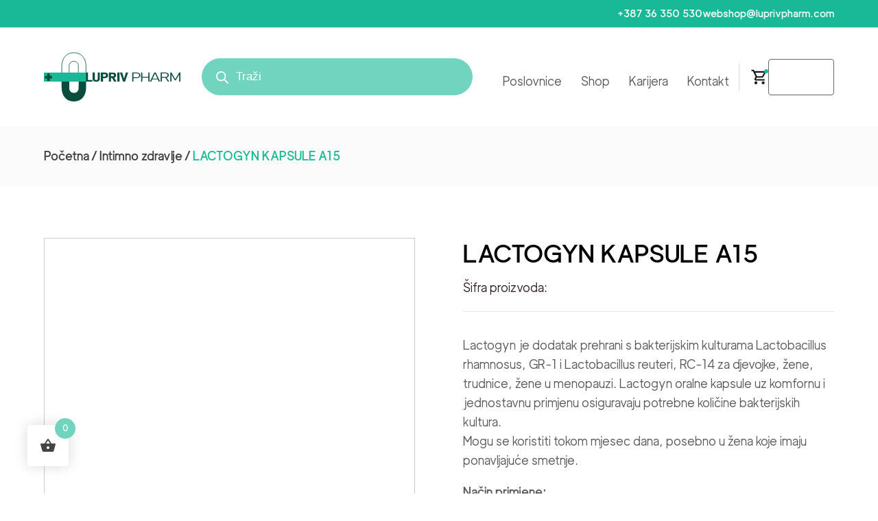

--- FILE ---
content_type: text/html; charset=UTF-8
request_url: https://www.luprivpharm.com/product/lactogyn-kapsule/
body_size: 43455
content:
<!DOCTYPE html>
<html lang="hr" >
<head>
<meta charset="UTF-8">
<meta name="viewport" content="width=device-width, initial-scale=1.0">
<!-- WP_HEAD() START -->
<link rel="preload" as="style" href="https://fonts.googleapis.com/css?family=Karla:100,200,300,400,500,600,700,800,900|Rubik:100,200,300,400,500,600,700,800,900" >
<link rel="stylesheet" href="https://fonts.googleapis.com/css?family=Karla:100,200,300,400,500,600,700,800,900|Rubik:100,200,300,400,500,600,700,800,900">
<meta name='robots' content='max-image-preview:large' />
<title>LACTOGYN KAPSULE A15 - Lupriv Pharm</title>
<link rel="alternate" type="application/rss+xml" title="Lupriv Pharm &raquo; Kanal" href="https://www.luprivpharm.com/feed/" />
<link rel="alternate" title="oEmbed (JSON)" type="application/json+oembed" href="https://www.luprivpharm.com/wp-json/oembed/1.0/embed?url=https%3A%2F%2Fwww.luprivpharm.com%2Fproduct%2Flactogyn-kapsule%2F" />
<link rel="alternate" title="oEmbed (XML)" type="text/xml+oembed" href="https://www.luprivpharm.com/wp-json/oembed/1.0/embed?url=https%3A%2F%2Fwww.luprivpharm.com%2Fproduct%2Flactogyn-kapsule%2F&#038;format=xml" />
<link id="ma-customfonts" href="//www.luprivpharm.com/wp-content/uploads/fonts/ma_customfonts.css?ver=546bbb9f" rel="stylesheet" type="text/css" /><style id='wp-img-auto-sizes-contain-inline-css'>
img:is([sizes=auto i],[sizes^="auto," i]){contain-intrinsic-size:3000px 1500px}
/*# sourceURL=wp-img-auto-sizes-contain-inline-css */
</style>

<link rel='stylesheet' id='xoo-aff-style-css' href='https://www.luprivpharm.com/wp-content/plugins/easy-login-woocommerce/xoo-form-fields-fw/assets/css/xoo-aff-style.css?ver=2.0.1' media='all' />
<style id='xoo-aff-style-inline-css'>

.xoo-aff-input-group .xoo-aff-input-icon{
	background-color:  #eee;
	color:  #555;
	max-width: 40px;
	min-width: 40px;
	border-color:  #ccc;
	border-width: 1px;
	font-size: 14px;
}
.xoo-aff-group{
	margin-bottom: 30px;
}

.xoo-aff-group input[type="text"], .xoo-aff-group input[type="password"], .xoo-aff-group input[type="email"], .xoo-aff-group input[type="number"], .xoo-aff-group select, .xoo-aff-group select + .select2, .xoo-aff-group input[type="tel"], .xoo-aff-group input[type="file"]{
	background-color: #fff;
	color: #777;
	border-width: 1px;
	border-color: #cccccc;
	height: 50px;
}


.xoo-aff-group input[type="file"]{
	line-height: calc(50px - 13px);
}



.xoo-aff-group input[type="text"]::placeholder, .xoo-aff-group input[type="password"]::placeholder, .xoo-aff-group input[type="email"]::placeholder, .xoo-aff-group input[type="number"]::placeholder, .xoo-aff-group select::placeholder, .xoo-aff-group input[type="tel"]::placeholder, .xoo-aff-group .select2-selection__rendered, .xoo-aff-group .select2-container--default .select2-selection--single .select2-selection__rendered, .xoo-aff-group input[type="file"]::placeholder, .xoo-aff-group input::file-selector-button{
	color: #777;
}

.xoo-aff-group input[type="text"]:focus, .xoo-aff-group input[type="password"]:focus, .xoo-aff-group input[type="email"]:focus, .xoo-aff-group input[type="number"]:focus, .xoo-aff-group select:focus, .xoo-aff-group select + .select2:focus, .xoo-aff-group input[type="tel"]:focus, .xoo-aff-group input[type="file"]:focus{
	background-color: #ededed;
	color: #000;
}

[placeholder]:focus::-webkit-input-placeholder{
	color: #000!important;
}


.xoo-aff-input-icon + input[type="text"], .xoo-aff-input-icon + input[type="password"], .xoo-aff-input-icon + input[type="email"], .xoo-aff-input-icon + input[type="number"], .xoo-aff-input-icon + select, .xoo-aff-input-icon + select + .select2,  .xoo-aff-input-icon + input[type="tel"], .xoo-aff-input-icon + input[type="file"]{
	border-bottom-left-radius: 0;
	border-top-left-radius: 0;
}
/*# sourceURL=xoo-aff-style-inline-css */
</style>
<link rel='stylesheet' id='xoo-aff-font-awesome5-css' href='https://www.luprivpharm.com/wp-content/plugins/easy-login-woocommerce/xoo-form-fields-fw/lib/fontawesome5/css/all.min.css?ver=6.9' media='all' />
<link rel='stylesheet' id='select2-css' href='https://www.luprivpharm.com/wp-content/plugins/easy-login-woocommerce/xoo-form-fields-fw/lib/select2/select2.css?ver=6.9' media='all' />
<style id='wp-block-library-inline-css'>
:root{--wp-block-synced-color:#7a00df;--wp-block-synced-color--rgb:122,0,223;--wp-bound-block-color:var(--wp-block-synced-color);--wp-editor-canvas-background:#ddd;--wp-admin-theme-color:#007cba;--wp-admin-theme-color--rgb:0,124,186;--wp-admin-theme-color-darker-10:#006ba1;--wp-admin-theme-color-darker-10--rgb:0,107,160.5;--wp-admin-theme-color-darker-20:#005a87;--wp-admin-theme-color-darker-20--rgb:0,90,135;--wp-admin-border-width-focus:2px}@media (min-resolution:192dpi){:root{--wp-admin-border-width-focus:1.5px}}.wp-element-button{cursor:pointer}:root .has-very-light-gray-background-color{background-color:#eee}:root .has-very-dark-gray-background-color{background-color:#313131}:root .has-very-light-gray-color{color:#eee}:root .has-very-dark-gray-color{color:#313131}:root .has-vivid-green-cyan-to-vivid-cyan-blue-gradient-background{background:linear-gradient(135deg,#00d084,#0693e3)}:root .has-purple-crush-gradient-background{background:linear-gradient(135deg,#34e2e4,#4721fb 50%,#ab1dfe)}:root .has-hazy-dawn-gradient-background{background:linear-gradient(135deg,#faaca8,#dad0ec)}:root .has-subdued-olive-gradient-background{background:linear-gradient(135deg,#fafae1,#67a671)}:root .has-atomic-cream-gradient-background{background:linear-gradient(135deg,#fdd79a,#004a59)}:root .has-nightshade-gradient-background{background:linear-gradient(135deg,#330968,#31cdcf)}:root .has-midnight-gradient-background{background:linear-gradient(135deg,#020381,#2874fc)}:root{--wp--preset--font-size--normal:16px;--wp--preset--font-size--huge:42px}.has-regular-font-size{font-size:1em}.has-larger-font-size{font-size:2.625em}.has-normal-font-size{font-size:var(--wp--preset--font-size--normal)}.has-huge-font-size{font-size:var(--wp--preset--font-size--huge)}.has-text-align-center{text-align:center}.has-text-align-left{text-align:left}.has-text-align-right{text-align:right}.has-fit-text{white-space:nowrap!important}#end-resizable-editor-section{display:none}.aligncenter{clear:both}.items-justified-left{justify-content:flex-start}.items-justified-center{justify-content:center}.items-justified-right{justify-content:flex-end}.items-justified-space-between{justify-content:space-between}.screen-reader-text{border:0;clip-path:inset(50%);height:1px;margin:-1px;overflow:hidden;padding:0;position:absolute;width:1px;word-wrap:normal!important}.screen-reader-text:focus{background-color:#ddd;clip-path:none;color:#444;display:block;font-size:1em;height:auto;left:5px;line-height:normal;padding:15px 23px 14px;text-decoration:none;top:5px;width:auto;z-index:100000}html :where(.has-border-color){border-style:solid}html :where([style*=border-top-color]){border-top-style:solid}html :where([style*=border-right-color]){border-right-style:solid}html :where([style*=border-bottom-color]){border-bottom-style:solid}html :where([style*=border-left-color]){border-left-style:solid}html :where([style*=border-width]){border-style:solid}html :where([style*=border-top-width]){border-top-style:solid}html :where([style*=border-right-width]){border-right-style:solid}html :where([style*=border-bottom-width]){border-bottom-style:solid}html :where([style*=border-left-width]){border-left-style:solid}html :where(img[class*=wp-image-]){height:auto;max-width:100%}:where(figure){margin:0 0 1em}html :where(.is-position-sticky){--wp-admin--admin-bar--position-offset:var(--wp-admin--admin-bar--height,0px)}@media screen and (max-width:600px){html :where(.is-position-sticky){--wp-admin--admin-bar--position-offset:0px}}
/*# sourceURL=/wp-includes/css/dist/block-library/common.min.css */
</style>
<style id='classic-theme-styles-inline-css'>
/*! This file is auto-generated */
.wp-block-button__link{color:#fff;background-color:#32373c;border-radius:9999px;box-shadow:none;text-decoration:none;padding:calc(.667em + 2px) calc(1.333em + 2px);font-size:1.125em}.wp-block-file__button{background:#32373c;color:#fff;text-decoration:none}
/*# sourceURL=/wp-includes/css/classic-themes.min.css */
</style>
<link rel='stylesheet' id='fluent-forms-public-css' href='https://www.luprivpharm.com/wp-content/plugins/fluentform/assets/css/fluent-forms-public.css?ver=6.1.14' media='all' />
<link rel='stylesheet' id='fluentform-public-default-css' href='https://www.luprivpharm.com/wp-content/plugins/fluentform/assets/css/fluentform-public-default.css?ver=6.1.14' media='all' />
<style id='global-styles-inline-css'>
:root{--wp--preset--aspect-ratio--square: 1;--wp--preset--aspect-ratio--4-3: 4/3;--wp--preset--aspect-ratio--3-4: 3/4;--wp--preset--aspect-ratio--3-2: 3/2;--wp--preset--aspect-ratio--2-3: 2/3;--wp--preset--aspect-ratio--16-9: 16/9;--wp--preset--aspect-ratio--9-16: 9/16;--wp--preset--color--black: #000000;--wp--preset--color--cyan-bluish-gray: #abb8c3;--wp--preset--color--white: #ffffff;--wp--preset--color--pale-pink: #f78da7;--wp--preset--color--vivid-red: #cf2e2e;--wp--preset--color--luminous-vivid-orange: #ff6900;--wp--preset--color--luminous-vivid-amber: #fcb900;--wp--preset--color--light-green-cyan: #7bdcb5;--wp--preset--color--vivid-green-cyan: #00d084;--wp--preset--color--pale-cyan-blue: #8ed1fc;--wp--preset--color--vivid-cyan-blue: #0693e3;--wp--preset--color--vivid-purple: #9b51e0;--wp--preset--color--foreground: #000000;--wp--preset--color--background: #ffffff;--wp--preset--color--primary: #1a4548;--wp--preset--color--secondary: #ffe2c7;--wp--preset--color--tertiary: #F6F6F6;--wp--preset--gradient--vivid-cyan-blue-to-vivid-purple: linear-gradient(135deg,rgb(6,147,227) 0%,rgb(155,81,224) 100%);--wp--preset--gradient--light-green-cyan-to-vivid-green-cyan: linear-gradient(135deg,rgb(122,220,180) 0%,rgb(0,208,130) 100%);--wp--preset--gradient--luminous-vivid-amber-to-luminous-vivid-orange: linear-gradient(135deg,rgb(252,185,0) 0%,rgb(255,105,0) 100%);--wp--preset--gradient--luminous-vivid-orange-to-vivid-red: linear-gradient(135deg,rgb(255,105,0) 0%,rgb(207,46,46) 100%);--wp--preset--gradient--very-light-gray-to-cyan-bluish-gray: linear-gradient(135deg,rgb(238,238,238) 0%,rgb(169,184,195) 100%);--wp--preset--gradient--cool-to-warm-spectrum: linear-gradient(135deg,rgb(74,234,220) 0%,rgb(151,120,209) 20%,rgb(207,42,186) 40%,rgb(238,44,130) 60%,rgb(251,105,98) 80%,rgb(254,248,76) 100%);--wp--preset--gradient--blush-light-purple: linear-gradient(135deg,rgb(255,206,236) 0%,rgb(152,150,240) 100%);--wp--preset--gradient--blush-bordeaux: linear-gradient(135deg,rgb(254,205,165) 0%,rgb(254,45,45) 50%,rgb(107,0,62) 100%);--wp--preset--gradient--luminous-dusk: linear-gradient(135deg,rgb(255,203,112) 0%,rgb(199,81,192) 50%,rgb(65,88,208) 100%);--wp--preset--gradient--pale-ocean: linear-gradient(135deg,rgb(255,245,203) 0%,rgb(182,227,212) 50%,rgb(51,167,181) 100%);--wp--preset--gradient--electric-grass: linear-gradient(135deg,rgb(202,248,128) 0%,rgb(113,206,126) 100%);--wp--preset--gradient--midnight: linear-gradient(135deg,rgb(2,3,129) 0%,rgb(40,116,252) 100%);--wp--preset--gradient--vertical-secondary-to-tertiary: linear-gradient(to bottom,var(--wp--preset--color--secondary) 0%,var(--wp--preset--color--tertiary) 100%);--wp--preset--gradient--vertical-secondary-to-background: linear-gradient(to bottom,var(--wp--preset--color--secondary) 0%,var(--wp--preset--color--background) 100%);--wp--preset--gradient--vertical-tertiary-to-background: linear-gradient(to bottom,var(--wp--preset--color--tertiary) 0%,var(--wp--preset--color--background) 100%);--wp--preset--gradient--diagonal-primary-to-foreground: linear-gradient(to bottom right,var(--wp--preset--color--primary) 0%,var(--wp--preset--color--foreground) 100%);--wp--preset--gradient--diagonal-secondary-to-background: linear-gradient(to bottom right,var(--wp--preset--color--secondary) 50%,var(--wp--preset--color--background) 50%);--wp--preset--gradient--diagonal-background-to-secondary: linear-gradient(to bottom right,var(--wp--preset--color--background) 50%,var(--wp--preset--color--secondary) 50%);--wp--preset--gradient--diagonal-tertiary-to-background: linear-gradient(to bottom right,var(--wp--preset--color--tertiary) 50%,var(--wp--preset--color--background) 50%);--wp--preset--gradient--diagonal-background-to-tertiary: linear-gradient(to bottom right,var(--wp--preset--color--background) 50%,var(--wp--preset--color--tertiary) 50%);--wp--preset--font-size--small: 1rem;--wp--preset--font-size--medium: 1.125rem;--wp--preset--font-size--large: 1.75rem;--wp--preset--font-size--x-large: clamp(1.75rem, 3vw, 2.25rem);--wp--preset--font-family--system-font: -apple-system,BlinkMacSystemFont,"Segoe UI",Roboto,Oxygen-Sans,Ubuntu,Cantarell,"Helvetica Neue",sans-serif;--wp--preset--font-family--source-serif-pro: "Source Serif Pro", serif;--wp--preset--spacing--20: 0.44rem;--wp--preset--spacing--30: 0.67rem;--wp--preset--spacing--40: 1rem;--wp--preset--spacing--50: 1.5rem;--wp--preset--spacing--60: 2.25rem;--wp--preset--spacing--70: 3.38rem;--wp--preset--spacing--80: 5.06rem;--wp--preset--shadow--natural: 6px 6px 9px rgba(0, 0, 0, 0.2);--wp--preset--shadow--deep: 12px 12px 50px rgba(0, 0, 0, 0.4);--wp--preset--shadow--sharp: 6px 6px 0px rgba(0, 0, 0, 0.2);--wp--preset--shadow--outlined: 6px 6px 0px -3px rgb(255, 255, 255), 6px 6px rgb(0, 0, 0);--wp--preset--shadow--crisp: 6px 6px 0px rgb(0, 0, 0);--wp--custom--spacing--small: max(1.25rem, 5vw);--wp--custom--spacing--medium: clamp(2rem, 8vw, calc(4 * var(--wp--style--block-gap)));--wp--custom--spacing--large: clamp(4rem, 10vw, 8rem);--wp--custom--spacing--outer: var(--wp--custom--spacing--small, 1.25rem);--wp--custom--typography--font-size--huge: clamp(2.25rem, 4vw, 2.75rem);--wp--custom--typography--font-size--gigantic: clamp(2.75rem, 6vw, 3.25rem);--wp--custom--typography--font-size--colossal: clamp(3.25rem, 8vw, 6.25rem);--wp--custom--typography--line-height--tiny: 1.15;--wp--custom--typography--line-height--small: 1.2;--wp--custom--typography--line-height--medium: 1.4;--wp--custom--typography--line-height--normal: 1.6;}:root :where(.is-layout-flow) > :first-child{margin-block-start: 0;}:root :where(.is-layout-flow) > :last-child{margin-block-end: 0;}:root :where(.is-layout-flow) > *{margin-block-start: 1.5rem;margin-block-end: 0;}:root :where(.is-layout-constrained) > :first-child{margin-block-start: 0;}:root :where(.is-layout-constrained) > :last-child{margin-block-end: 0;}:root :where(.is-layout-constrained) > *{margin-block-start: 1.5rem;margin-block-end: 0;}:root :where(.is-layout-flex){gap: 1.5rem;}:root :where(.is-layout-grid){gap: 1.5rem;}body .is-layout-flex{display: flex;}.is-layout-flex{flex-wrap: wrap;align-items: center;}.is-layout-flex > :is(*, div){margin: 0;}body .is-layout-grid{display: grid;}.is-layout-grid > :is(*, div){margin: 0;}.has-black-color{color: var(--wp--preset--color--black) !important;}.has-cyan-bluish-gray-color{color: var(--wp--preset--color--cyan-bluish-gray) !important;}.has-white-color{color: var(--wp--preset--color--white) !important;}.has-pale-pink-color{color: var(--wp--preset--color--pale-pink) !important;}.has-vivid-red-color{color: var(--wp--preset--color--vivid-red) !important;}.has-luminous-vivid-orange-color{color: var(--wp--preset--color--luminous-vivid-orange) !important;}.has-luminous-vivid-amber-color{color: var(--wp--preset--color--luminous-vivid-amber) !important;}.has-light-green-cyan-color{color: var(--wp--preset--color--light-green-cyan) !important;}.has-vivid-green-cyan-color{color: var(--wp--preset--color--vivid-green-cyan) !important;}.has-pale-cyan-blue-color{color: var(--wp--preset--color--pale-cyan-blue) !important;}.has-vivid-cyan-blue-color{color: var(--wp--preset--color--vivid-cyan-blue) !important;}.has-vivid-purple-color{color: var(--wp--preset--color--vivid-purple) !important;}.has-black-background-color{background-color: var(--wp--preset--color--black) !important;}.has-cyan-bluish-gray-background-color{background-color: var(--wp--preset--color--cyan-bluish-gray) !important;}.has-white-background-color{background-color: var(--wp--preset--color--white) !important;}.has-pale-pink-background-color{background-color: var(--wp--preset--color--pale-pink) !important;}.has-vivid-red-background-color{background-color: var(--wp--preset--color--vivid-red) !important;}.has-luminous-vivid-orange-background-color{background-color: var(--wp--preset--color--luminous-vivid-orange) !important;}.has-luminous-vivid-amber-background-color{background-color: var(--wp--preset--color--luminous-vivid-amber) !important;}.has-light-green-cyan-background-color{background-color: var(--wp--preset--color--light-green-cyan) !important;}.has-vivid-green-cyan-background-color{background-color: var(--wp--preset--color--vivid-green-cyan) !important;}.has-pale-cyan-blue-background-color{background-color: var(--wp--preset--color--pale-cyan-blue) !important;}.has-vivid-cyan-blue-background-color{background-color: var(--wp--preset--color--vivid-cyan-blue) !important;}.has-vivid-purple-background-color{background-color: var(--wp--preset--color--vivid-purple) !important;}.has-black-border-color{border-color: var(--wp--preset--color--black) !important;}.has-cyan-bluish-gray-border-color{border-color: var(--wp--preset--color--cyan-bluish-gray) !important;}.has-white-border-color{border-color: var(--wp--preset--color--white) !important;}.has-pale-pink-border-color{border-color: var(--wp--preset--color--pale-pink) !important;}.has-vivid-red-border-color{border-color: var(--wp--preset--color--vivid-red) !important;}.has-luminous-vivid-orange-border-color{border-color: var(--wp--preset--color--luminous-vivid-orange) !important;}.has-luminous-vivid-amber-border-color{border-color: var(--wp--preset--color--luminous-vivid-amber) !important;}.has-light-green-cyan-border-color{border-color: var(--wp--preset--color--light-green-cyan) !important;}.has-vivid-green-cyan-border-color{border-color: var(--wp--preset--color--vivid-green-cyan) !important;}.has-pale-cyan-blue-border-color{border-color: var(--wp--preset--color--pale-cyan-blue) !important;}.has-vivid-cyan-blue-border-color{border-color: var(--wp--preset--color--vivid-cyan-blue) !important;}.has-vivid-purple-border-color{border-color: var(--wp--preset--color--vivid-purple) !important;}.has-vivid-cyan-blue-to-vivid-purple-gradient-background{background: var(--wp--preset--gradient--vivid-cyan-blue-to-vivid-purple) !important;}.has-light-green-cyan-to-vivid-green-cyan-gradient-background{background: var(--wp--preset--gradient--light-green-cyan-to-vivid-green-cyan) !important;}.has-luminous-vivid-amber-to-luminous-vivid-orange-gradient-background{background: var(--wp--preset--gradient--luminous-vivid-amber-to-luminous-vivid-orange) !important;}.has-luminous-vivid-orange-to-vivid-red-gradient-background{background: var(--wp--preset--gradient--luminous-vivid-orange-to-vivid-red) !important;}.has-very-light-gray-to-cyan-bluish-gray-gradient-background{background: var(--wp--preset--gradient--very-light-gray-to-cyan-bluish-gray) !important;}.has-cool-to-warm-spectrum-gradient-background{background: var(--wp--preset--gradient--cool-to-warm-spectrum) !important;}.has-blush-light-purple-gradient-background{background: var(--wp--preset--gradient--blush-light-purple) !important;}.has-blush-bordeaux-gradient-background{background: var(--wp--preset--gradient--blush-bordeaux) !important;}.has-luminous-dusk-gradient-background{background: var(--wp--preset--gradient--luminous-dusk) !important;}.has-pale-ocean-gradient-background{background: var(--wp--preset--gradient--pale-ocean) !important;}.has-electric-grass-gradient-background{background: var(--wp--preset--gradient--electric-grass) !important;}.has-midnight-gradient-background{background: var(--wp--preset--gradient--midnight) !important;}.has-small-font-size{font-size: var(--wp--preset--font-size--small) !important;}.has-medium-font-size{font-size: var(--wp--preset--font-size--medium) !important;}.has-large-font-size{font-size: var(--wp--preset--font-size--large) !important;}.has-x-large-font-size{font-size: var(--wp--preset--font-size--x-large) !important;}
.woocommerce-form__label > span:nth-child(2) {
text-transform: none;
}
#ship-to-different-address-checkbox {
display: none;
}
#ship-to-different-address {
pointer-events: none;
}
#payment_method_cod,
#payment_method_bankart_payment_gateway_payment_cards,
#payment_method_bankart_payment_gateway_mcvisa_cards,
#payment_method_bankart_payment_gateway_diners_cards
{
width: 24px !important;
}

.button.btn.xoo-el-action-btn.xoo-el-register-btn{
	border: none !important;
}

#shortcode-50-46 a {
	background: #fff !important;
	background-color: #fff !important;
	text-transform: capitalize !important;
  font-size: 16px !important;
  letter-spacing: inherit !important;
  line-height: initial !important;
}
#shortcode-50-46 a:hover {
	background: #19B998 !important;
	background-color: #19B998 !important;
}

.oxy-repeater-pages-wrap {
display: none !important;
}

#forminator-module-756 {
  gap: 50px !important;
  
}
/*body.woocommerce-checkout #payment ul.payment_methods li input{
	width:24px !important;
}
*/
.dgwt-wcas-style-pirx.dgwt-wcas-search-wrapp.dgwt-wcas-search-focused input[type="search"].dgwt-wcas-search-input:hover, .dgwt-wcas-tpd-image {
background-color: none !important;
}
.dgwt-wcas-style-pirx .dgwt-wcas-sf-wrapp input[type="search"].dgwt-wcas-search-input {

background-color: #70D4BF !important;
}
.dgwt-wcas-style-pirx .dgwt-wcas-sf-wrapp input[type="search"].dgwt-wcas-search-input:hover {
background-color: none !important;
}
.dgwt-wcas-style-pirx.dgwt-wcas-search-focused .dgwt-wcas-sf-wrapp input[type="search"].dgwt-wcas-search-input{
border-color:transparent !important;
}

#shortcode-15-46 {
flex-grow: 1 !important;
}
.dgwt-wcas-open-pirx.dgwt-wcas-overlay-mobile-on .dgwt-wcas-om-bar button.dgwt-wcas-om-return path, .dgwt-wcas-style-pirx .dgwt-wcas-close:not(.dgwt-wcas-inner-preloader) path, .dgwt-wcas-style-pirx .dgwt-wcas-voice-search svg path, .dgwt-wcas-style-pirx.dgwt-wcas-has-submit .dgwt-wcas-search-submit svg path {

fill: white !important;
}

.dgwt-wcas-style-pirx .dgwt-wcas-sf-wrapp input[type="search"].dgwt-wcas-search-input::placeholder {

color: #fff !important;
}

@media(max-width:1200px){
	.dgwt-wcas-search-wrapp {
	margin: 0 !important;
}

}


.js-dgwt-wcas-overlay-mobile.dgwt-wcas-overlay-mobile .dgwt-wcas-om-bar.js-dgwt-wcas-om-bar button svg path{
fill: black !important;
}

#dgwt-wcas-search-input-1 {
color: white !important;
}
.products > li > h2{
  color: #585858 !important;
text-align: center !important;
font-family: "LuxoraGrotesk" !important;
font-weight: 300 !important;
}
/*# sourceURL=global-styles-inline-css */
</style>
<style id='wp-block-template-skip-link-inline-css'>

		.skip-link.screen-reader-text {
			border: 0;
			clip-path: inset(50%);
			height: 1px;
			margin: -1px;
			overflow: hidden;
			padding: 0;
			position: absolute !important;
			width: 1px;
			word-wrap: normal !important;
		}

		.skip-link.screen-reader-text:focus {
			background-color: #eee;
			clip-path: none;
			color: #444;
			display: block;
			font-size: 1em;
			height: auto;
			left: 5px;
			line-height: normal;
			padding: 15px 23px 14px;
			text-decoration: none;
			top: 5px;
			width: auto;
			z-index: 100000;
		}
/*# sourceURL=wp-block-template-skip-link-inline-css */
</style>
<link rel='stylesheet' id='oxygen-css' href='https://www.luprivpharm.com/wp-content/plugins/oxygen/component-framework/oxygen.css?ver=4.7.1' media='all' />
<link rel='stylesheet' id='woocommerce-layout-css' href='https://www.luprivpharm.com/wp-content/plugins/woocommerce/assets/css/woocommerce-layout.css?ver=10.4.3' media='all' />
<link rel='stylesheet' id='woocommerce-smallscreen-css' href='https://www.luprivpharm.com/wp-content/plugins/woocommerce/assets/css/woocommerce-smallscreen.css?ver=10.4.3' media='only screen and (max-width: 768px)' />
<link rel='stylesheet' id='woocommerce-general-css' href='https://www.luprivpharm.com/wp-content/plugins/woocommerce/assets/css/woocommerce.css?ver=10.4.3' media='all' />
<link rel='stylesheet' id='woocommerce-blocktheme-css' href='https://www.luprivpharm.com/wp-content/plugins/woocommerce/assets/css/woocommerce-blocktheme.css?ver=10.4.3' media='all' />
<style id='woocommerce-inline-inline-css'>
.woocommerce form .form-row .required { visibility: visible; }
/*# sourceURL=woocommerce-inline-inline-css */
</style>
<style id='wpgb-head-inline-css'>
.wp-grid-builder:not(.wpgb-template),.wpgb-facet{opacity:0.01}.wpgb-facet fieldset{margin:0;padding:0;border:none;outline:none;box-shadow:none}.wpgb-facet fieldset:last-child{margin-bottom:40px;}.wpgb-facet fieldset legend.wpgb-sr-only{height:1px;width:1px}
/*# sourceURL=wpgb-head-inline-css */
</style>
<link rel='stylesheet' id='xoo-el-style-css' href='https://www.luprivpharm.com/wp-content/plugins/easy-login-woocommerce/assets/css/xoo-el-style.css?ver=2.8.5' media='all' />
<style id='xoo-el-style-inline-css'>

	.xoo-el-form-container button.btn.button.xoo-el-action-btn{
		background-color: #19b998;
		color: #ffffff;
		font-weight: 600;
		font-size: 15px;
		height: 40px;
	}

.xoo-el-container:not(.xoo-el-style-slider) .xoo-el-inmodal{
	max-width: 800px;
	max-height: 600px;
}

.xoo-el-style-slider .xoo-el-modal{
	transform: translateX(800px);
	max-width: 800px;
}

	.xoo-el-sidebar{
		background-image: url(https://www.luprivpharm.com/wp-content/plugins/easy-login-woocommerce/assets/images/popup-sidebar.jpg);
		min-width: 40%;
	}

.xoo-el-main, .xoo-el-main a , .xoo-el-main label{
	color: #000000;
}
.xoo-el-srcont{
	background-color: #ffffff;
}
.xoo-el-form-container ul.xoo-el-tabs li.xoo-el-active {
	background-color: #19b998;
	color: #ffffff;
}
.xoo-el-form-container ul.xoo-el-tabs li{
	background-color: #eeeeee;
	color: #000000;
	font-size: 16px;
	padding: 12px 20px;
}
.xoo-el-main{
	padding: 40px 30px;
}

.xoo-el-form-container button.xoo-el-action-btn:not(.button){
    font-weight: 600;
    font-size: 15px;
}



	.xoo-el-modal:before {
		vertical-align: middle;
	}

	.xoo-el-style-slider .xoo-el-srcont {
		justify-content: center;
	}

	.xoo-el-style-slider .xoo-el-main{
		padding-top: 10px;
		padding-bottom: 10px; 
	}





.xoo-el-popup-active .xoo-el-opac{
    opacity: 0.7;
    background-color: #000000;
}





/*# sourceURL=xoo-el-style-inline-css */
</style>
<link rel='stylesheet' id='xoo-el-fonts-css' href='https://www.luprivpharm.com/wp-content/plugins/easy-login-woocommerce/assets/css/xoo-el-fonts.css?ver=2.8.5' media='all' />
<link rel='stylesheet' id='photoswipe-css' href='https://www.luprivpharm.com/wp-content/plugins/woocommerce/assets/css/photoswipe/photoswipe.min.css?ver=10.4.3' media='all' />
<link rel='stylesheet' id='photoswipe-default-skin-css' href='https://www.luprivpharm.com/wp-content/plugins/woocommerce/assets/css/photoswipe/default-skin/default-skin.min.css?ver=10.4.3' media='all' />
<link rel='stylesheet' id='hint-css' href='https://www.luprivpharm.com/wp-content/plugins/woo-fly-cart/assets/hint/hint.min.css?ver=6.9' media='all' />
<link rel='stylesheet' id='perfect-scrollbar-css' href='https://www.luprivpharm.com/wp-content/plugins/woo-fly-cart/assets/perfect-scrollbar/css/perfect-scrollbar.min.css?ver=6.9' media='all' />
<link rel='stylesheet' id='perfect-scrollbar-wpc-css' href='https://www.luprivpharm.com/wp-content/plugins/woo-fly-cart/assets/perfect-scrollbar/css/custom-theme.css?ver=6.9' media='all' />
<link rel='stylesheet' id='woofc-fonts-css' href='https://www.luprivpharm.com/wp-content/plugins/woo-fly-cart/assets/css/fonts.css?ver=6.9' media='all' />
<link rel='stylesheet' id='woofc-frontend-css' href='https://www.luprivpharm.com/wp-content/plugins/woo-fly-cart/assets/css/frontend.css?ver=5.9.9' media='all' />
<style id='woofc-frontend-inline-css'>
.woofc-area.woofc-style-01 .woofc-inner, .woofc-area.woofc-style-03 .woofc-inner, .woofc-area.woofc-style-02 .woofc-area-bot .woofc-action .woofc-action-inner > div a:hover, .woofc-area.woofc-style-04 .woofc-area-bot .woofc-action .woofc-action-inner > div a:hover {
                            background-color: #70d4bf;
                        }

                        .woofc-area.woofc-style-01 .woofc-area-bot .woofc-action .woofc-action-inner > div a, .woofc-area.woofc-style-02 .woofc-area-bot .woofc-action .woofc-action-inner > div a, .woofc-area.woofc-style-03 .woofc-area-bot .woofc-action .woofc-action-inner > div a, .woofc-area.woofc-style-04 .woofc-area-bot .woofc-action .woofc-action-inner > div a {
                            outline: none;
                            color: #70d4bf;
                        }

                        .woofc-area.woofc-style-02 .woofc-area-bot .woofc-action .woofc-action-inner > div a, .woofc-area.woofc-style-04 .woofc-area-bot .woofc-action .woofc-action-inner > div a {
                            border-color: #70d4bf;
                        }

                        .woofc-area.woofc-style-05 .woofc-inner{
                            background-color: #70d4bf;
                            background-image: url('');
                            background-size: cover;
                            background-position: center;
                            background-repeat: no-repeat;
                        }
                        
                        .woofc-count span {
                            background-color: #70d4bf;
                        }
/*# sourceURL=woofc-frontend-inline-css */
</style>
<link rel='stylesheet' id='woosw-icons-css' href='https://www.luprivpharm.com/wp-content/plugins/woo-smart-wishlist/assets/css/icons.css?ver=5.0.8' media='all' />
<link rel='stylesheet' id='woosw-frontend-css' href='https://www.luprivpharm.com/wp-content/plugins/woo-smart-wishlist/assets/css/frontend.css?ver=5.0.8' media='all' />
<style id='woosw-frontend-inline-css'>
.woosw-popup .woosw-popup-inner .woosw-popup-content .woosw-popup-content-bot .woosw-notice { background-color: #5fbd74; } .woosw-popup .woosw-popup-inner .woosw-popup-content .woosw-popup-content-bot .woosw-popup-content-bot-inner a:hover { color: #5fbd74; border-color: #5fbd74; } 
/*# sourceURL=woosw-frontend-inline-css */
</style>
<link rel='stylesheet' id='brands-styles-css' href='https://www.luprivpharm.com/wp-content/plugins/woocommerce/assets/css/brands.css?ver=10.4.3' media='all' />
<link rel='stylesheet' id='dgwt-wcas-style-css' href='https://www.luprivpharm.com/wp-content/plugins/ajax-search-for-woocommerce/assets/css/style.min.css?ver=1.32.2' media='all' />
<link rel='stylesheet' id='simple-text-rotator-css' href='https://www.luprivpharm.com/wp-content/plugins/wpc-smart-messages/assets/libs/simple-text-rotator/simpletextrotator.css?ver=6.9' media='all' />
<link rel='stylesheet' id='wpcsm-frontend-css' href='https://www.luprivpharm.com/wp-content/plugins/wpc-smart-messages/assets/css/frontend.css?ver=6.9' media='all' />
<link rel='stylesheet' id='bankart_style-css' href='https://www.luprivpharm.com/wp-content/plugins/woocommerce-bankart-payment-gateway/assets/css/bankart.css?ver=1.7.4.3' media='all' />
<script src="https://www.luprivpharm.com/wp-includes/js/jquery/jquery.min.js?ver=3.7.1" id="jquery-core-js"></script>
<script id="xoo-aff-js-js-extra">
var xoo_aff_localize = {"adminurl":"https://www.luprivpharm.com/wp-admin/admin-ajax.php","countries":"{\"AF\":\"Afghanistan\",\"AX\":\"\u00c5land Islands\",\"AL\":\"Albania\",\"DZ\":\"Algeria\",\"AS\":\"American Samoa\",\"AD\":\"Andorra\",\"AO\":\"Angola\",\"AI\":\"Anguilla\",\"AQ\":\"Antarctica\",\"AG\":\"Antigua and Barbuda\",\"AR\":\"Argentina\",\"AM\":\"Armenia\",\"AW\":\"Aruba\",\"AU\":\"Australia\",\"AT\":\"Austria\",\"AZ\":\"Azerbaijan\",\"BS\":\"Bahamas\",\"BH\":\"Bahrain\",\"BD\":\"Bangladesh\",\"BB\":\"Barbados\",\"BY\":\"Belarus\",\"BE\":\"Belgium\",\"PW\":\"Belau\",\"BZ\":\"Belize\",\"BJ\":\"Benin\",\"BM\":\"Bermuda\",\"BT\":\"Bhutan\",\"BO\":\"Bolivia\",\"BQ\":\"Bonaire, Saint Eustatius and Saba\",\"BA\":\"Bosnia and Herzegovina\",\"BW\":\"Botswana\",\"BV\":\"Bouvet Island\",\"BR\":\"Brazil\",\"IO\":\"British Indian Ocean Territory\",\"BN\":\"Brunei\",\"BG\":\"Bulgaria\",\"BF\":\"Burkina Faso\",\"BI\":\"Burundi\",\"KH\":\"Cambodia\",\"CM\":\"Cameroon\",\"CA\":\"Canada\",\"CV\":\"Cape Verde\",\"KY\":\"Cayman Islands\",\"CF\":\"Central African Republic\",\"TD\":\"Chad\",\"CL\":\"Chile\",\"CN\":\"China\",\"CX\":\"Christmas Island\",\"CC\":\"Cocos (Keeling) Islands\",\"CO\":\"Colombia\",\"KM\":\"Comoros\",\"CG\":\"Congo (Brazzaville)\",\"CD\":\"Congo (Kinshasa)\",\"CK\":\"Cook Islands\",\"CR\":\"Costa Rica\",\"HR\":\"Croatia\",\"CU\":\"Cuba\",\"CW\":\"Cura\u00e7ao\",\"CY\":\"Cyprus\",\"CZ\":\"Czech Republic\",\"DK\":\"Denmark\",\"DJ\":\"Djibouti\",\"DM\":\"Dominica\",\"DO\":\"Dominican Republic\",\"EC\":\"Ecuador\",\"EG\":\"Egypt\",\"SV\":\"El Salvador\",\"GQ\":\"Equatorial Guinea\",\"ER\":\"Eritrea\",\"EE\":\"Estonia\",\"ET\":\"Ethiopia\",\"FK\":\"Falkland Islands\",\"FO\":\"Faroe Islands\",\"FJ\":\"Fiji\",\"FI\":\"Finland\",\"FR\":\"France\",\"GF\":\"French Guiana\",\"PF\":\"French Polynesia\",\"TF\":\"French Southern Territories\",\"GA\":\"Gabon\",\"GM\":\"Gambia\",\"GE\":\"Georgia\",\"DE\":\"Germany\",\"GH\":\"Ghana\",\"GI\":\"Gibraltar\",\"GR\":\"Greece\",\"GL\":\"Greenland\",\"GD\":\"Grenada\",\"GP\":\"Guadeloupe\",\"GU\":\"Guam\",\"GT\":\"Guatemala\",\"GG\":\"Guernsey\",\"GN\":\"Guinea\",\"GW\":\"Guinea-Bissau\",\"GY\":\"Guyana\",\"HT\":\"Haiti\",\"HM\":\"Heard Island and McDonald Islands\",\"HN\":\"Honduras\",\"HK\":\"Hong Kong\",\"HU\":\"Hungary\",\"IS\":\"Iceland\",\"IN\":\"India\",\"ID\":\"Indonesia\",\"IR\":\"Iran\",\"IQ\":\"Iraq\",\"IE\":\"Ireland\",\"IM\":\"Isle of Man\",\"IL\":\"Israel\",\"IT\":\"Italy\",\"CI\":\"Ivory Coast\",\"JM\":\"Jamaica\",\"JP\":\"Japan\",\"JE\":\"Jersey\",\"JO\":\"Jordan\",\"KZ\":\"Kazakhstan\",\"KE\":\"Kenya\",\"KI\":\"Kiribati\",\"KW\":\"Kuwait\",\"KG\":\"Kyrgyzstan\",\"LA\":\"Laos\",\"LV\":\"Latvia\",\"LB\":\"Lebanon\",\"LS\":\"Lesotho\",\"LR\":\"Liberia\",\"LY\":\"Libya\",\"LI\":\"Liechtenstein\",\"LT\":\"Lithuania\",\"LU\":\"Luxembourg\",\"MO\":\"Macao S.A.R., China\",\"MK\":\"North Macedonia\",\"MG\":\"Madagascar\",\"MW\":\"Malawi\",\"MY\":\"Malaysia\",\"MV\":\"Maldives\",\"ML\":\"Mali\",\"MT\":\"Malta\",\"MH\":\"Marshall Islands\",\"MQ\":\"Martinique\",\"MR\":\"Mauritania\",\"MU\":\"Mauritius\",\"YT\":\"Mayotte\",\"MX\":\"Mexico\",\"FM\":\"Micronesia\",\"MD\":\"Moldova\",\"MC\":\"Monaco\",\"MN\":\"Mongolia\",\"ME\":\"Montenegro\",\"MS\":\"Montserrat\",\"MA\":\"Morocco\",\"MZ\":\"Mozambique\",\"MM\":\"Myanmar\",\"NA\":\"Namibia\",\"NR\":\"Nauru\",\"NP\":\"Nepal\",\"NL\":\"Netherlands\",\"NC\":\"New Caledonia\",\"NZ\":\"New Zealand\",\"NI\":\"Nicaragua\",\"NE\":\"Niger\",\"NG\":\"Nigeria\",\"NU\":\"Niue\",\"NF\":\"Norfolk Island\",\"MP\":\"Northern Mariana Islands\",\"KP\":\"North Korea\",\"NO\":\"Norway\",\"OM\":\"Oman\",\"PK\":\"Pakistan\",\"PS\":\"Palestinian Territory\",\"PA\":\"Panama\",\"PG\":\"Papua New Guinea\",\"PY\":\"Paraguay\",\"PE\":\"Peru\",\"PH\":\"Philippines\",\"PN\":\"Pitcairn\",\"PL\":\"Poland\",\"PT\":\"Portugal\",\"PR\":\"Puerto Rico\",\"QA\":\"Qatar\",\"RE\":\"Reunion\",\"RO\":\"Romania\",\"RU\":\"Russia\",\"RW\":\"Rwanda\",\"BL\":\"Saint Barth\u00e9lemy\",\"SH\":\"Saint Helena\",\"KN\":\"Saint Kitts and Nevis\",\"LC\":\"Saint Lucia\",\"MF\":\"Saint Martin (French part)\",\"SX\":\"Saint Martin (Dutch part)\",\"PM\":\"Saint Pierre and Miquelon\",\"VC\":\"Saint Vincent and the Grenadines\",\"SM\":\"San Marino\",\"ST\":\"S\u00e3o Tom\u00e9 and Pr\u00edncipe\",\"SA\":\"Saudi Arabia\",\"SN\":\"Senegal\",\"RS\":\"Serbia\",\"SC\":\"Seychelles\",\"SL\":\"Sierra Leone\",\"SG\":\"Singapore\",\"SK\":\"Slovakia\",\"SI\":\"Slovenia\",\"SB\":\"Solomon Islands\",\"SO\":\"Somalia\",\"ZA\":\"South Africa\",\"GS\":\"South Georgia\\/Sandwich Islands\",\"KR\":\"South Korea\",\"SS\":\"South Sudan\",\"ES\":\"Spain\",\"LK\":\"Sri Lanka\",\"SD\":\"Sudan\",\"SR\":\"Suriname\",\"SJ\":\"Svalbard and Jan Mayen\",\"SZ\":\"Swaziland\",\"SE\":\"Sweden\",\"CH\":\"Switzerland\",\"SY\":\"Syria\",\"TW\":\"Taiwan\",\"TJ\":\"Tajikistan\",\"TZ\":\"Tanzania\",\"TH\":\"Thailand\",\"TL\":\"Timor-Leste\",\"TG\":\"Togo\",\"TK\":\"Tokelau\",\"TO\":\"Tonga\",\"TT\":\"Trinidad and Tobago\",\"TN\":\"Tunisia\",\"TR\":\"Turkey\",\"TM\":\"Turkmenistan\",\"TC\":\"Turks and Caicos Islands\",\"TV\":\"Tuvalu\",\"UG\":\"Uganda\",\"UA\":\"Ukraine\",\"AE\":\"United Arab Emirates\",\"GB\":\"United Kingdom (UK)\",\"US\":\"United States (US)\",\"UM\":\"United States (US) Minor Outlying Islands\",\"UY\":\"Uruguay\",\"UZ\":\"Uzbekistan\",\"VU\":\"Vanuatu\",\"VA\":\"Vatican\",\"VE\":\"Venezuela\",\"VN\":\"Vietnam\",\"VG\":\"Virgin Islands (British)\",\"VI\":\"Virgin Islands (US)\",\"WF\":\"Wallis and Futuna\",\"EH\":\"Western Sahara\",\"WS\":\"Samoa\",\"YE\":\"Yemen\",\"ZM\":\"Zambia\",\"ZW\":\"Zimbabwe\"}","states":"{\"AF\":[],\"AO\":{\"BGO\":\"Bengo\",\"BLU\":\"Benguela\",\"BIE\":\"Bi\\u00e9\",\"CAB\":\"Cabinda\",\"CNN\":\"Cunene\",\"HUA\":\"Huambo\",\"HUI\":\"Hu\\u00edla\",\"CCU\":\"Kuando Kubango\",\"CNO\":\"Kwanza-Norte\",\"CUS\":\"Kwanza-Sul\",\"LUA\":\"Luanda\",\"LNO\":\"Lunda-Norte\",\"LSU\":\"Lunda-Sul\",\"MAL\":\"Malanje\",\"MOX\":\"Moxico\",\"NAM\":\"Namibe\",\"UIG\":\"U\\u00edge\",\"ZAI\":\"Zaire\"},\"AR\":{\"C\":\"Ciudad Aut\u00f3noma de Buenos Aires\",\"B\":\"Buenos Aires\",\"K\":\"Catamarca\",\"H\":\"Chaco\",\"U\":\"Chubut\",\"X\":\"C\u00f3rdoba\",\"W\":\"Corrientes\",\"E\":\"Entre R\u00edos\",\"P\":\"Formosa\",\"Y\":\"Jujuy\",\"L\":\"La Pampa\",\"F\":\"La Rioja\",\"M\":\"Mendoza\",\"N\":\"Misiones\",\"Q\":\"Neuqu\u00e9n\",\"R\":\"R\u00edo Negro\",\"A\":\"Salta\",\"J\":\"San Juan\",\"D\":\"San Luis\",\"Z\":\"Santa Cruz\",\"S\":\"Santa Fe\",\"G\":\"Santiago del Estero\",\"V\":\"Tierra del Fuego\",\"T\":\"Tucum\u00e1n\"},\"AT\":[],\"AU\":{\"ACT\":\"Australian Capital Territory\",\"NSW\":\"New South Wales\",\"NT\":\"Northern Territory\",\"QLD\":\"Queensland\",\"SA\":\"South Australia\",\"TAS\":\"Tasmania\",\"VIC\":\"Victoria\",\"WA\":\"Western Australia\"},\"AX\":[],\"BD\":{\"BD-05\":\"Bagerhat\",\"BD-01\":\"Bandarban\",\"BD-02\":\"Barguna\",\"BD-06\":\"Barishal\",\"BD-07\":\"Bhola\",\"BD-03\":\"Bogura\",\"BD-04\":\"Brahmanbaria\",\"BD-09\":\"Chandpur\",\"BD-10\":\"Chattogram\",\"BD-12\":\"Chuadanga\",\"BD-11\":\"Cox's Bazar\",\"BD-08\":\"Cumilla\",\"BD-13\":\"Dhaka\",\"BD-14\":\"Dinajpur\",\"BD-15\":\"Faridpur \",\"BD-16\":\"Feni\",\"BD-19\":\"Gaibandha\",\"BD-18\":\"Gazipur\",\"BD-17\":\"Gopalganj\",\"BD-20\":\"Habiganj\",\"BD-21\":\"Jamalpur\",\"BD-22\":\"Jashore\",\"BD-25\":\"Jhalokati\",\"BD-23\":\"Jhenaidah\",\"BD-24\":\"Joypurhat\",\"BD-29\":\"Khagrachhari\",\"BD-27\":\"Khulna\",\"BD-26\":\"Kishoreganj\",\"BD-28\":\"Kurigram\",\"BD-30\":\"Kushtia\",\"BD-31\":\"Lakshmipur\",\"BD-32\":\"Lalmonirhat\",\"BD-36\":\"Madaripur\",\"BD-37\":\"Magura\",\"BD-33\":\"Manikganj \",\"BD-39\":\"Meherpur\",\"BD-38\":\"Moulvibazar\",\"BD-35\":\"Munshiganj\",\"BD-34\":\"Mymensingh\",\"BD-48\":\"Naogaon\",\"BD-43\":\"Narail\",\"BD-40\":\"Narayanganj\",\"BD-42\":\"Narsingdi\",\"BD-44\":\"Natore\",\"BD-45\":\"Nawabganj\",\"BD-41\":\"Netrakona\",\"BD-46\":\"Nilphamari\",\"BD-47\":\"Noakhali\",\"BD-49\":\"Pabna\",\"BD-52\":\"Panchagarh\",\"BD-51\":\"Patuakhali\",\"BD-50\":\"Pirojpur\",\"BD-53\":\"Rajbari\",\"BD-54\":\"Rajshahi\",\"BD-56\":\"Rangamati\",\"BD-55\":\"Rangpur\",\"BD-58\":\"Satkhira\",\"BD-62\":\"Shariatpur\",\"BD-57\":\"Sherpur\",\"BD-59\":\"Sirajganj\",\"BD-61\":\"Sunamganj\",\"BD-60\":\"Sylhet\",\"BD-63\":\"Tangail\",\"BD-64\":\"Thakurgaon\"},\"BE\":[],\"BG\":{\"BG-01\":\"Blagoevgrad\",\"BG-02\":\"Burgas\",\"BG-08\":\"Dobrich\",\"BG-07\":\"Gabrovo\",\"BG-26\":\"Haskovo\",\"BG-09\":\"Kardzhali\",\"BG-10\":\"Kyustendil\",\"BG-11\":\"Lovech\",\"BG-12\":\"Montana\",\"BG-13\":\"Pazardzhik\",\"BG-14\":\"Pernik\",\"BG-15\":\"Pleven\",\"BG-16\":\"Plovdiv\",\"BG-17\":\"Razgrad\",\"BG-18\":\"Ruse\",\"BG-27\":\"Shumen\",\"BG-19\":\"Silistra\",\"BG-20\":\"Sliven\",\"BG-21\":\"Smolyan\",\"BG-23\":\"Sofia\",\"BG-22\":\"Sofia-Grad\",\"BG-24\":\"Stara Zagora\",\"BG-25\":\"Targovishte\",\"BG-03\":\"Varna\",\"BG-04\":\"Veliko Tarnovo\",\"BG-05\":\"Vidin\",\"BG-06\":\"Vratsa\",\"BG-28\":\"Yambol\"},\"BH\":[],\"BI\":[],\"BO\":{\"B\":\"Chuquisaca\",\"H\":\"Beni\",\"C\":\"Cochabamba\",\"L\":\"La Paz\",\"O\":\"Oruro\",\"N\":\"Pando\",\"P\":\"Potos\\u00ed\",\"S\":\"Santa Cruz\",\"T\":\"Tarija\"},\"BR\":{\"AC\":\"Acre\",\"AL\":\"Alagoas\",\"AP\":\"Amap\u00e1\",\"AM\":\"Amazonas\",\"BA\":\"Bahia\",\"CE\":\"Cear\u00e1\",\"DF\":\"Distrito Federal\",\"ES\":\"Esp\u00edrito Santo\",\"GO\":\"Goi\u00e1s\",\"MA\":\"Maranh\u00e3o\",\"MT\":\"Mato Grosso\",\"MS\":\"Mato Grosso do Sul\",\"MG\":\"Minas Gerais\",\"PA\":\"Par\u00e1\",\"PB\":\"Para\u00edba\",\"PR\":\"Paran\u00e1\",\"PE\":\"Pernambuco\",\"PI\":\"Piau\u00ed\",\"RJ\":\"Rio de Janeiro\",\"RN\":\"Rio Grande do Norte\",\"RS\":\"Rio Grande do Sul\",\"RO\":\"Rond\u00f4nia\",\"RR\":\"Roraima\",\"SC\":\"Santa Catarina\",\"SP\":\"S\u00e3o Paulo\",\"SE\":\"Sergipe\",\"TO\":\"Tocantins\"},\"CA\":{\"AB\":\"Alberta\",\"BC\":\"British Columbia\",\"MB\":\"Manitoba\",\"NB\":\"New Brunswick\",\"NL\":\"Newfoundland and Labrador\",\"NT\":\"Northwest Territories\",\"NS\":\"Nova Scotia\",\"NU\":\"Nunavut\",\"ON\":\"Ontario\",\"PE\":\"Prince Edward Island\",\"QC\":\"Quebec\",\"SK\":\"Saskatchewan\",\"YT\":\"Yukon Territory\"},\"CH\":{\"AG\":\"Aargau\",\"AR\":\"Appenzell Ausserrhoden\",\"AI\":\"Appenzell Innerrhoden\",\"BL\":\"Basel-Landschaft\",\"BS\":\"Basel-Stadt\",\"BE\":\"Bern\",\"FR\":\"Fribourg\",\"GE\":\"Geneva\",\"GL\":\"Glarus\",\"GR\":\"Graub\u00fcnden\",\"JU\":\"Jura\",\"LU\":\"Luzern\",\"NE\":\"Neuch\u00e2tel\",\"NW\":\"Nidwalden\",\"OW\":\"Obwalden\",\"SH\":\"Schaffhausen\",\"SZ\":\"Schwyz\",\"SO\":\"Solothurn\",\"SG\":\"St. Gallen\",\"TG\":\"Thurgau\",\"TI\":\"Ticino\",\"UR\":\"Uri\",\"VS\":\"Valais\",\"VD\":\"Vaud\",\"ZG\":\"Zug\",\"ZH\":\"Z\u00fcrich\"},\"CN\":{\"CN1\":\"Yunnan \\/ \u4e91\u5357\",\"CN2\":\"Beijing \\/ \u5317\u4eac\",\"CN3\":\"Tianjin \\/ \u5929\u6d25\",\"CN4\":\"Hebei \\/ \u6cb3\u5317\",\"CN5\":\"Shanxi \\/ \u5c71\u897f\",\"CN6\":\"Inner Mongolia \\/ \u5167\u8499\u53e4\",\"CN7\":\"Liaoning \\/ \u8fbd\u5b81\",\"CN8\":\"Jilin \\/ \u5409\u6797\",\"CN9\":\"Heilongjiang \\/ \u9ed1\u9f99\u6c5f\",\"CN10\":\"Shanghai \\/ \u4e0a\u6d77\",\"CN11\":\"Jiangsu \\/ \u6c5f\u82cf\",\"CN12\":\"Zhejiang \\/ \u6d59\u6c5f\",\"CN13\":\"Anhui \\/ \u5b89\u5fbd\",\"CN14\":\"Fujian \\/ \u798f\u5efa\",\"CN15\":\"Jiangxi \\/ \u6c5f\u897f\",\"CN16\":\"Shandong \\/ \u5c71\u4e1c\",\"CN17\":\"Henan \\/ \u6cb3\u5357\",\"CN18\":\"Hubei \\/ \u6e56\u5317\",\"CN19\":\"Hunan \\/ \u6e56\u5357\",\"CN20\":\"Guangdong \\/ \u5e7f\u4e1c\",\"CN21\":\"Guangxi Zhuang \\/ \u5e7f\u897f\u58ee\u65cf\",\"CN22\":\"Hainan \\/ \u6d77\u5357\",\"CN23\":\"Chongqing \\/ \u91cd\u5e86\",\"CN24\":\"Sichuan \\/ \u56db\u5ddd\",\"CN25\":\"Guizhou \\/ \u8d35\u5dde\",\"CN26\":\"Shaanxi \\/ \u9655\u897f\",\"CN27\":\"Gansu \\/ \u7518\u8083\",\"CN28\":\"Qinghai \\/ \u9752\u6d77\",\"CN29\":\"Ningxia Hui \\/ \u5b81\u590f\",\"CN30\":\"Macau \\/ \u6fb3\u95e8\",\"CN31\":\"Tibet \\/ \u897f\u85cf\",\"CN32\":\"Xinjiang \\/ \u65b0\u7586\"},\"CZ\":[],\"DE\":[],\"DK\":[],\"EE\":[],\"ES\":{\"C\":\"A Coru\u00f1a\",\"VI\":\"Araba\\/\u00c1lava\",\"AB\":\"Albacete\",\"A\":\"Alicante\",\"AL\":\"Almer\u00eda\",\"O\":\"Asturias\",\"AV\":\"\u00c1vila\",\"BA\":\"Badajoz\",\"PM\":\"Baleares\",\"B\":\"Barcelona\",\"BU\":\"Burgos\",\"CC\":\"C\u00e1ceres\",\"CA\":\"C\u00e1diz\",\"S\":\"Cantabria\",\"CS\":\"Castell\u00f3n\",\"CE\":\"Ceuta\",\"CR\":\"Ciudad Real\",\"CO\":\"C\u00f3rdoba\",\"CU\":\"Cuenca\",\"GI\":\"Girona\",\"GR\":\"Granada\",\"GU\":\"Guadalajara\",\"SS\":\"Gipuzkoa\",\"H\":\"Huelva\",\"HU\":\"Huesca\",\"J\":\"Ja\u00e9n\",\"LO\":\"La Rioja\",\"GC\":\"Las Palmas\",\"LE\":\"Le\u00f3n\",\"L\":\"Lleida\",\"LU\":\"Lugo\",\"M\":\"Madrid\",\"MA\":\"M\u00e1laga\",\"ML\":\"Melilla\",\"MU\":\"Murcia\",\"NA\":\"Navarra\",\"OR\":\"Ourense\",\"P\":\"Palencia\",\"PO\":\"Pontevedra\",\"SA\":\"Salamanca\",\"TF\":\"Santa Cruz de Tenerife\",\"SG\":\"Segovia\",\"SE\":\"Sevilla\",\"SO\":\"Soria\",\"T\":\"Tarragona\",\"TE\":\"Teruel\",\"TO\":\"Toledo\",\"V\":\"Valencia\",\"VA\":\"Valladolid\",\"BI\":\"Bizkaia\",\"ZA\":\"Zamora\",\"Z\":\"Zaragoza\"},\"FI\":[],\"FR\":[],\"GP\":[],\"GR\":{\"I\":\"\\u0391\\u03c4\\u03c4\\u03b9\\u03ba\\u03ae\",\"A\":\"\\u0391\\u03bd\\u03b1\\u03c4\\u03bf\\u03bb\\u03b9\\u03ba\\u03ae \\u039c\\u03b1\\u03ba\\u03b5\\u03b4\\u03bf\\u03bd\\u03af\\u03b1 \\u03ba\\u03b1\\u03b9 \\u0398\\u03c1\\u03ac\\u03ba\\u03b7\",\"B\":\"\\u039a\\u03b5\\u03bd\\u03c4\\u03c1\\u03b9\\u03ba\\u03ae \\u039c\\u03b1\\u03ba\\u03b5\\u03b4\\u03bf\\u03bd\\u03af\\u03b1\",\"C\":\"\\u0394\\u03c5\\u03c4\\u03b9\\u03ba\\u03ae \\u039c\\u03b1\\u03ba\\u03b5\\u03b4\\u03bf\\u03bd\\u03af\\u03b1\",\"D\":\"\\u0389\\u03c0\\u03b5\\u03b9\\u03c1\\u03bf\\u03c2\",\"E\":\"\\u0398\\u03b5\\u03c3\\u03c3\\u03b1\\u03bb\\u03af\\u03b1\",\"F\":\"\\u0399\\u03cc\\u03bd\\u03b9\\u03bf\\u03b9 \\u039d\\u03ae\\u03c3\\u03bf\\u03b9\",\"G\":\"\\u0394\\u03c5\\u03c4\\u03b9\\u03ba\\u03ae \\u0395\\u03bb\\u03bb\\u03ac\\u03b4\\u03b1\",\"H\":\"\\u03a3\\u03c4\\u03b5\\u03c1\\u03b5\\u03ac \\u0395\\u03bb\\u03bb\\u03ac\\u03b4\\u03b1\",\"J\":\"\\u03a0\\u03b5\\u03bb\\u03bf\\u03c0\\u03cc\\u03bd\\u03bd\\u03b7\\u03c3\\u03bf\\u03c2\",\"K\":\"\\u0392\\u03cc\\u03c1\\u03b5\\u03b9\\u03bf \\u0391\\u03b9\\u03b3\\u03b1\\u03af\\u03bf\",\"L\":\"\\u039d\\u03cc\\u03c4\\u03b9\\u03bf \\u0391\\u03b9\\u03b3\\u03b1\\u03af\\u03bf\",\"M\":\"\\u039a\\u03c1\\u03ae\\u03c4\\u03b7\"},\"GF\":[],\"HK\":{\"HONG KONG\":\"Hong Kong Island\",\"KOWLOON\":\"Kowloon\",\"NEW TERRITORIES\":\"New Territories\"},\"HU\":{\"BK\":\"B\\u00e1cs-Kiskun\",\"BE\":\"B\\u00e9k\\u00e9s\",\"BA\":\"Baranya\",\"BZ\":\"Borsod-Aba\\u00faj-Zempl\\u00e9n\",\"BU\":\"Budapest\",\"CS\":\"Csongr\\u00e1d\",\"FE\":\"Fej\\u00e9r\",\"GS\":\"Gy\\u0151r-Moson-Sopron\",\"HB\":\"Hajd\\u00fa-Bihar\",\"HE\":\"Heves\",\"JN\":\"J\\u00e1sz-Nagykun-Szolnok\",\"KE\":\"Kom\\u00e1rom-Esztergom\",\"NO\":\"N\\u00f3gr\\u00e1d\",\"PE\":\"Pest\",\"SO\":\"Somogy\",\"SZ\":\"Szabolcs-Szatm\\u00e1r-Bereg\",\"TO\":\"Tolna\",\"VA\":\"Vas\",\"VE\":\"Veszpr\\u00e9m\",\"ZA\":\"Zala\"},\"ID\":{\"AC\":\"Daerah Istimewa Aceh\",\"SU\":\"Sumatera Utara\",\"SB\":\"Sumatera Barat\",\"RI\":\"Riau\",\"KR\":\"Kepulauan Riau\",\"JA\":\"Jambi\",\"SS\":\"Sumatera Selatan\",\"BB\":\"Bangka Belitung\",\"BE\":\"Bengkulu\",\"LA\":\"Lampung\",\"JK\":\"DKI Jakarta\",\"JB\":\"Jawa Barat\",\"BT\":\"Banten\",\"JT\":\"Jawa Tengah\",\"JI\":\"Jawa Timur\",\"YO\":\"Daerah Istimewa Yogyakarta\",\"BA\":\"Bali\",\"NB\":\"Nusa Tenggara Barat\",\"NT\":\"Nusa Tenggara Timur\",\"KB\":\"Kalimantan Barat\",\"KT\":\"Kalimantan Tengah\",\"KI\":\"Kalimantan Timur\",\"KS\":\"Kalimantan Selatan\",\"KU\":\"Kalimantan Utara\",\"SA\":\"Sulawesi Utara\",\"ST\":\"Sulawesi Tengah\",\"SG\":\"Sulawesi Tenggara\",\"SR\":\"Sulawesi Barat\",\"SN\":\"Sulawesi Selatan\",\"GO\":\"Gorontalo\",\"MA\":\"Maluku\",\"MU\":\"Maluku Utara\",\"PA\":\"Papua\",\"PB\":\"Papua Barat\"},\"IE\":{\"CW\":\"Carlow\",\"CN\":\"Cavan\",\"CE\":\"Clare\",\"CO\":\"Cork\",\"DL\":\"Donegal\",\"D\":\"Dublin\",\"G\":\"Galway\",\"KY\":\"Kerry\",\"KE\":\"Kildare\",\"KK\":\"Kilkenny\",\"LS\":\"Laois\",\"LM\":\"Leitrim\",\"LK\":\"Limerick\",\"LD\":\"Longford\",\"LH\":\"Louth\",\"MO\":\"Mayo\",\"MH\":\"Meath\",\"MN\":\"Monaghan\",\"OY\":\"Offaly\",\"RN\":\"Roscommon\",\"SO\":\"Sligo\",\"TA\":\"Tipperary\",\"WD\":\"Waterford\",\"WH\":\"Westmeath\",\"WX\":\"Wexford\",\"WW\":\"Wicklow\"},\"IN\":{\"AP\":\"Andhra Pradesh\",\"AR\":\"Arunachal Pradesh\",\"AS\":\"Assam\",\"BR\":\"Bihar\",\"CT\":\"Chhattisgarh\",\"GA\":\"Goa\",\"GJ\":\"Gujarat\",\"HR\":\"Haryana\",\"HP\":\"Himachal Pradesh\",\"JK\":\"Jammu and Kashmir\",\"JH\":\"Jharkhand\",\"KA\":\"Karnataka\",\"KL\":\"Kerala\",\"MP\":\"Madhya Pradesh\",\"MH\":\"Maharashtra\",\"MN\":\"Manipur\",\"ML\":\"Meghalaya\",\"MZ\":\"Mizoram\",\"NL\":\"Nagaland\",\"OR\":\"Orissa\",\"PB\":\"Punjab\",\"RJ\":\"Rajasthan\",\"SK\":\"Sikkim\",\"TN\":\"Tamil Nadu\",\"TS\":\"Telangana\",\"TR\":\"Tripura\",\"UK\":\"Uttarakhand\",\"UP\":\"Uttar Pradesh\",\"WB\":\"West Bengal\",\"AN\":\"Andaman and Nicobar Islands\",\"CH\":\"Chandigarh\",\"DN\":\"Dadra and Nagar Haveli\",\"DD\":\"Daman and Diu\",\"DL\":\"Delhi\",\"LD\":\"Lakshadeep\",\"PY\":\"Pondicherry (Puducherry)\"},\"IR\":{\"KHZ\":\"Khuzestan  (\\u062e\\u0648\\u0632\\u0633\\u062a\\u0627\\u0646)\",\"THR\":\"Tehran  (\\u062a\\u0647\\u0631\\u0627\\u0646)\",\"ILM\":\"Ilaam (\\u0627\\u06cc\\u0644\\u0627\\u0645)\",\"BHR\":\"Bushehr (\\u0628\\u0648\\u0634\\u0647\\u0631)\",\"ADL\":\"Ardabil (\\u0627\\u0631\\u062f\\u0628\\u06cc\\u0644)\",\"ESF\":\"Isfahan (\\u0627\\u0635\\u0641\\u0647\\u0627\\u0646)\",\"YZD\":\"Yazd (\\u06cc\\u0632\\u062f)\",\"KRH\":\"Kermanshah (\\u06a9\\u0631\\u0645\\u0627\\u0646\\u0634\\u0627\\u0647)\",\"KRN\":\"Kerman (\\u06a9\\u0631\\u0645\\u0627\\u0646)\",\"HDN\":\"Hamadan (\\u0647\\u0645\\u062f\\u0627\\u0646)\",\"GZN\":\"Ghazvin (\\u0642\\u0632\\u0648\\u06cc\\u0646)\",\"ZJN\":\"Zanjan (\\u0632\\u0646\\u062c\\u0627\\u0646)\",\"LRS\":\"Luristan (\\u0644\\u0631\\u0633\\u062a\\u0627\\u0646)\",\"ABZ\":\"Alborz (\\u0627\\u0644\\u0628\\u0631\\u0632)\",\"EAZ\":\"East Azarbaijan (\\u0622\\u0630\\u0631\\u0628\\u0627\\u06cc\\u062c\\u0627\\u0646 \\u0634\\u0631\\u0642\\u06cc)\",\"WAZ\":\"West Azarbaijan (\\u0622\\u0630\\u0631\\u0628\\u0627\\u06cc\\u062c\\u0627\\u0646 \\u063a\\u0631\\u0628\\u06cc)\",\"CHB\":\"Chaharmahal and Bakhtiari (\\u0686\\u0647\\u0627\\u0631\\u0645\\u062d\\u0627\\u0644 \\u0648 \\u0628\\u062e\\u062a\\u06cc\\u0627\\u0631\\u06cc)\",\"SKH\":\"South Khorasan (\\u062e\\u0631\\u0627\\u0633\\u0627\\u0646 \\u062c\\u0646\\u0648\\u0628\\u06cc)\",\"RKH\":\"Razavi Khorasan (\\u062e\\u0631\\u0627\\u0633\\u0627\\u0646 \\u0631\\u0636\\u0648\\u06cc)\",\"NKH\":\"North Khorasan (\\u062e\\u0631\\u0627\\u0633\\u0627\\u0646 \\u0634\\u0645\\u0627\\u0644\\u06cc)\",\"SMN\":\"Semnan (\\u0633\\u0645\\u0646\\u0627\\u0646)\",\"FRS\":\"Fars (\\u0641\\u0627\\u0631\\u0633)\",\"QHM\":\"Qom (\\u0642\\u0645)\",\"KRD\":\"Kurdistan \\/ \\u06a9\\u0631\\u062f\\u0633\\u062a\\u0627\\u0646)\",\"KBD\":\"Kohgiluyeh and BoyerAhmad (\\u06a9\\u0647\\u06af\\u06cc\\u0644\\u0648\\u06cc\\u06cc\\u0647 \\u0648 \\u0628\\u0648\\u06cc\\u0631\\u0627\\u062d\\u0645\\u062f)\",\"GLS\":\"Golestan (\\u06af\\u0644\\u0633\\u062a\\u0627\\u0646)\",\"GIL\":\"Gilan (\\u06af\\u06cc\\u0644\\u0627\\u0646)\",\"MZN\":\"Mazandaran (\\u0645\\u0627\\u0632\\u0646\\u062f\\u0631\\u0627\\u0646)\",\"MKZ\":\"Markazi (\\u0645\\u0631\\u06a9\\u0632\\u06cc)\",\"HRZ\":\"Hormozgan (\\u0647\\u0631\\u0645\\u0632\\u06af\\u0627\\u0646)\",\"SBN\":\"Sistan and Baluchestan (\\u0633\\u06cc\\u0633\\u062a\\u0627\\u0646 \\u0648 \\u0628\\u0644\\u0648\\u0686\\u0633\\u062a\\u0627\\u0646)\"},\"IS\":[],\"IT\":{\"AG\":\"Agrigento\",\"AL\":\"Alessandria\",\"AN\":\"Ancona\",\"AO\":\"Aosta\",\"AR\":\"Arezzo\",\"AP\":\"Ascoli Piceno\",\"AT\":\"Asti\",\"AV\":\"Avellino\",\"BA\":\"Bari\",\"BT\":\"Barletta-Andria-Trani\",\"BL\":\"Belluno\",\"BN\":\"Benevento\",\"BG\":\"Bergamo\",\"BI\":\"Biella\",\"BO\":\"Bologna\",\"BZ\":\"Bolzano\",\"BS\":\"Brescia\",\"BR\":\"Brindisi\",\"CA\":\"Cagliari\",\"CL\":\"Caltanissetta\",\"CB\":\"Campobasso\",\"CE\":\"Caserta\",\"CT\":\"Catania\",\"CZ\":\"Catanzaro\",\"CH\":\"Chieti\",\"CO\":\"Como\",\"CS\":\"Cosenza\",\"CR\":\"Cremona\",\"KR\":\"Crotone\",\"CN\":\"Cuneo\",\"EN\":\"Enna\",\"FM\":\"Fermo\",\"FE\":\"Ferrara\",\"FI\":\"Firenze\",\"FG\":\"Foggia\",\"FC\":\"Forl\\u00ec-Cesena\",\"FR\":\"Frosinone\",\"GE\":\"Genova\",\"GO\":\"Gorizia\",\"GR\":\"Grosseto\",\"IM\":\"Imperia\",\"IS\":\"Isernia\",\"SP\":\"La Spezia\",\"AQ\":\"L'Aquila\",\"LT\":\"Latina\",\"LE\":\"Lecce\",\"LC\":\"Lecco\",\"LI\":\"Livorno\",\"LO\":\"Lodi\",\"LU\":\"Lucca\",\"MC\":\"Macerata\",\"MN\":\"Mantova\",\"MS\":\"Massa-Carrara\",\"MT\":\"Matera\",\"ME\":\"Messina\",\"MI\":\"Milano\",\"MO\":\"Modena\",\"MB\":\"Monza e della Brianza\",\"NA\":\"Napoli\",\"NO\":\"Novara\",\"NU\":\"Nuoro\",\"OR\":\"Oristano\",\"PD\":\"Padova\",\"PA\":\"Palermo\",\"PR\":\"Parma\",\"PV\":\"Pavia\",\"PG\":\"Perugia\",\"PU\":\"Pesaro e Urbino\",\"PE\":\"Pescara\",\"PC\":\"Piacenza\",\"PI\":\"Pisa\",\"PT\":\"Pistoia\",\"PN\":\"Pordenone\",\"PZ\":\"Potenza\",\"PO\":\"Prato\",\"RG\":\"Ragusa\",\"RA\":\"Ravenna\",\"RC\":\"Reggio Calabria\",\"RE\":\"Reggio Emilia\",\"RI\":\"Rieti\",\"RN\":\"Rimini\",\"RM\":\"Roma\",\"RO\":\"Rovigo\",\"SA\":\"Salerno\",\"SS\":\"Sassari\",\"SV\":\"Savona\",\"SI\":\"Siena\",\"SR\":\"Siracusa\",\"SO\":\"Sondrio\",\"SU\":\"Sud Sardegna\",\"TA\":\"Taranto\",\"TE\":\"Teramo\",\"TR\":\"Terni\",\"TO\":\"Torino\",\"TP\":\"Trapani\",\"TN\":\"Trento\",\"TV\":\"Treviso\",\"TS\":\"Trieste\",\"UD\":\"Udine\",\"VA\":\"Varese\",\"VE\":\"Venezia\",\"VB\":\"Verbano-Cusio-Ossola\",\"VC\":\"Vercelli\",\"VR\":\"Verona\",\"VV\":\"Vibo Valentia\",\"VI\":\"Vicenza\",\"VT\":\"Viterbo\"},\"IL\":[],\"IM\":[],\"JP\":{\"JP01\":\"Hokkaido\",\"JP02\":\"Aomori\",\"JP03\":\"Iwate\",\"JP04\":\"Miyagi\",\"JP05\":\"Akita\",\"JP06\":\"Yamagata\",\"JP07\":\"Fukushima\",\"JP08\":\"Ibaraki\",\"JP09\":\"Tochigi\",\"JP10\":\"Gunma\",\"JP11\":\"Saitama\",\"JP12\":\"Chiba\",\"JP13\":\"Tokyo\",\"JP14\":\"Kanagawa\",\"JP15\":\"Niigata\",\"JP16\":\"Toyama\",\"JP17\":\"Ishikawa\",\"JP18\":\"Fukui\",\"JP19\":\"Yamanashi\",\"JP20\":\"Nagano\",\"JP21\":\"Gifu\",\"JP22\":\"Shizuoka\",\"JP23\":\"Aichi\",\"JP24\":\"Mie\",\"JP25\":\"Shiga\",\"JP26\":\"Kyoto\",\"JP27\":\"Osaka\",\"JP28\":\"Hyogo\",\"JP29\":\"Nara\",\"JP30\":\"Wakayama\",\"JP31\":\"Tottori\",\"JP32\":\"Shimane\",\"JP33\":\"Okayama\",\"JP34\":\"Hiroshima\",\"JP35\":\"Yamaguchi\",\"JP36\":\"Tokushima\",\"JP37\":\"Kagawa\",\"JP38\":\"Ehime\",\"JP39\":\"Kochi\",\"JP40\":\"Fukuoka\",\"JP41\":\"Saga\",\"JP42\":\"Nagasaki\",\"JP43\":\"Kumamoto\",\"JP44\":\"Oita\",\"JP45\":\"Miyazaki\",\"JP46\":\"Kagoshima\",\"JP47\":\"Okinawa\"},\"KR\":[],\"KW\":[],\"LB\":[],\"LR\":{\"BM\":\"Bomi\",\"BN\":\"Bong\",\"GA\":\"Gbarpolu\",\"GB\":\"Grand Bassa\",\"GC\":\"Grand Cape Mount\",\"GG\":\"Grand Gedeh\",\"GK\":\"Grand Kru\",\"LO\":\"Lofa\",\"MA\":\"Margibi\",\"MY\":\"Maryland\",\"MO\":\"Montserrado\",\"NM\":\"Nimba\",\"RV\":\"Rivercess\",\"RG\":\"River Gee\",\"SN\":\"Sinoe\"},\"LU\":[],\"MD\":{\"C\":\"Chi\u0219in\u0103u\",\"BL\":\"B\u0103l\u021bi\",\"AN\":\"Anenii Noi\",\"BS\":\"Basarabeasca\",\"BR\":\"Briceni\",\"CH\":\"Cahul\",\"CT\":\"Cantemir\",\"CL\":\"C\u0103l\u0103ra\u0219i\",\"CS\":\"C\u0103u\u0219eni\",\"CM\":\"Cimi\u0219lia\",\"CR\":\"Criuleni\",\"DN\":\"Dondu\u0219eni\",\"DR\":\"Drochia\",\"DB\":\"Dub\u0103sari\",\"ED\":\"Edine\u021b\",\"FL\":\"F\u0103le\u0219ti\",\"FR\":\"Flore\u0219ti\",\"GE\":\"UTA G\u0103g\u0103uzia\",\"GL\":\"Glodeni\",\"HN\":\"H\u00eence\u0219ti\",\"IL\":\"Ialoveni\",\"LV\":\"Leova\",\"NS\":\"Nisporeni\",\"OC\":\"Ocni\u021ba\",\"OR\":\"Orhei\",\"RZ\":\"Rezina\",\"RS\":\"R\u00ee\u0219cani\",\"SG\":\"S\u00eengerei\",\"SR\":\"Soroca\",\"ST\":\"Str\u0103\u0219eni\",\"SD\":\"\u0218old\u0103ne\u0219ti\",\"SV\":\"\u0218tefan Vod\u0103\",\"TR\":\"Taraclia\",\"TL\":\"Telene\u0219ti\",\"UN\":\"Ungheni\"},\"MQ\":[],\"MT\":[],\"MX\":{\"DF\":\"Ciudad de M\u00e9xico\",\"JA\":\"Jalisco\",\"NL\":\"Nuevo Le\u00f3n\",\"AG\":\"Aguascalientes\",\"BC\":\"Baja California\",\"BS\":\"Baja California Sur\",\"CM\":\"Campeche\",\"CS\":\"Chiapas\",\"CH\":\"Chihuahua\",\"CO\":\"Coahuila\",\"CL\":\"Colima\",\"DG\":\"Durango\",\"GT\":\"Guanajuato\",\"GR\":\"Guerrero\",\"HG\":\"Hidalgo\",\"MX\":\"Estado de M\u00e9xico\",\"MI\":\"Michoac\u00e1n\",\"MO\":\"Morelos\",\"NA\":\"Nayarit\",\"OA\":\"Oaxaca\",\"PU\":\"Puebla\",\"QT\":\"Quer\u00e9taro\",\"QR\":\"Quintana Roo\",\"SL\":\"San Luis Potos\u00ed\",\"SI\":\"Sinaloa\",\"SO\":\"Sonora\",\"TB\":\"Tabasco\",\"TM\":\"Tamaulipas\",\"TL\":\"Tlaxcala\",\"VE\":\"Veracruz\",\"YU\":\"Yucat\u00e1n\",\"ZA\":\"Zacatecas\"},\"MY\":{\"JHR\":\"Johor\",\"KDH\":\"Kedah\",\"KTN\":\"Kelantan\",\"LBN\":\"Labuan\",\"MLK\":\"Malacca (Melaka)\",\"NSN\":\"Negeri Sembilan\",\"PHG\":\"Pahang\",\"PNG\":\"Penang (Pulau Pinang)\",\"PRK\":\"Perak\",\"PLS\":\"Perlis\",\"SBH\":\"Sabah\",\"SWK\":\"Sarawak\",\"SGR\":\"Selangor\",\"TRG\":\"Terengganu\",\"PJY\":\"Putrajaya\",\"KUL\":\"Kuala Lumpur\"},\"NG\":{\"AB\":\"Abia\",\"FC\":\"Abuja\",\"AD\":\"Adamawa\",\"AK\":\"Akwa Ibom\",\"AN\":\"Anambra\",\"BA\":\"Bauchi\",\"BY\":\"Bayelsa\",\"BE\":\"Benue\",\"BO\":\"Borno\",\"CR\":\"Cross River\",\"DE\":\"Delta\",\"EB\":\"Ebonyi\",\"ED\":\"Edo\",\"EK\":\"Ekiti\",\"EN\":\"Enugu\",\"GO\":\"Gombe\",\"IM\":\"Imo\",\"JI\":\"Jigawa\",\"KD\":\"Kaduna\",\"KN\":\"Kano\",\"KT\":\"Katsina\",\"KE\":\"Kebbi\",\"KO\":\"Kogi\",\"KW\":\"Kwara\",\"LA\":\"Lagos\",\"NA\":\"Nasarawa\",\"NI\":\"Niger\",\"OG\":\"Ogun\",\"ON\":\"Ondo\",\"OS\":\"Osun\",\"OY\":\"Oyo\",\"PL\":\"Plateau\",\"RI\":\"Rivers\",\"SO\":\"Sokoto\",\"TA\":\"Taraba\",\"YO\":\"Yobe\",\"ZA\":\"Zamfara\"},\"NL\":[],\"NO\":[],\"NP\":{\"BAG\":\"Bagmati\",\"BHE\":\"Bheri\",\"DHA\":\"Dhaulagiri\",\"GAN\":\"Gandaki\",\"JAN\":\"Janakpur\",\"KAR\":\"Karnali\",\"KOS\":\"Koshi\",\"LUM\":\"Lumbini\",\"MAH\":\"Mahakali\",\"MEC\":\"Mechi\",\"NAR\":\"Narayani\",\"RAP\":\"Rapti\",\"SAG\":\"Sagarmatha\",\"SET\":\"Seti\"},\"NZ\":{\"NL\":\"Northland\",\"AK\":\"Auckland\",\"WA\":\"Waikato\",\"BP\":\"Bay of Plenty\",\"TK\":\"Taranaki\",\"GI\":\"Gisborne\",\"HB\":\"Hawke\u2019s Bay\",\"MW\":\"Manawatu-Wanganui\",\"WE\":\"Wellington\",\"NS\":\"Nelson\",\"MB\":\"Marlborough\",\"TM\":\"Tasman\",\"WC\":\"West Coast\",\"CT\":\"Canterbury\",\"OT\":\"Otago\",\"SL\":\"Southland\"},\"PE\":{\"CAL\":\"El Callao\",\"LMA\":\"Municipalidad Metropolitana de Lima\",\"AMA\":\"Amazonas\",\"ANC\":\"Ancash\",\"APU\":\"Apur\u00edmac\",\"ARE\":\"Arequipa\",\"AYA\":\"Ayacucho\",\"CAJ\":\"Cajamarca\",\"CUS\":\"Cusco\",\"HUV\":\"Huancavelica\",\"HUC\":\"Hu\u00e1nuco\",\"ICA\":\"Ica\",\"JUN\":\"Jun\u00edn\",\"LAL\":\"La Libertad\",\"LAM\":\"Lambayeque\",\"LIM\":\"Lima\",\"LOR\":\"Loreto\",\"MDD\":\"Madre de Dios\",\"MOQ\":\"Moquegua\",\"PAS\":\"Pasco\",\"PIU\":\"Piura\",\"PUN\":\"Puno\",\"SAM\":\"San Mart\u00edn\",\"TAC\":\"Tacna\",\"TUM\":\"Tumbes\",\"UCA\":\"Ucayali\"},\"PH\":{\"ABR\":\"Abra\",\"AGN\":\"Agusan del Norte\",\"AGS\":\"Agusan del Sur\",\"AKL\":\"Aklan\",\"ALB\":\"Albay\",\"ANT\":\"Antique\",\"APA\":\"Apayao\",\"AUR\":\"Aurora\",\"BAS\":\"Basilan\",\"BAN\":\"Bataan\",\"BTN\":\"Batanes\",\"BTG\":\"Batangas\",\"BEN\":\"Benguet\",\"BIL\":\"Biliran\",\"BOH\":\"Bohol\",\"BUK\":\"Bukidnon\",\"BUL\":\"Bulacan\",\"CAG\":\"Cagayan\",\"CAN\":\"Camarines Norte\",\"CAS\":\"Camarines Sur\",\"CAM\":\"Camiguin\",\"CAP\":\"Capiz\",\"CAT\":\"Catanduanes\",\"CAV\":\"Cavite\",\"CEB\":\"Cebu\",\"COM\":\"Compostela Valley\",\"NCO\":\"Cotabato\",\"DAV\":\"Davao del Norte\",\"DAS\":\"Davao del Sur\",\"DAC\":\"Davao Occidental\",\"DAO\":\"Davao Oriental\",\"DIN\":\"Dinagat Islands\",\"EAS\":\"Eastern Samar\",\"GUI\":\"Guimaras\",\"IFU\":\"Ifugao\",\"ILN\":\"Ilocos Norte\",\"ILS\":\"Ilocos Sur\",\"ILI\":\"Iloilo\",\"ISA\":\"Isabela\",\"KAL\":\"Kalinga\",\"LUN\":\"La Union\",\"LAG\":\"Laguna\",\"LAN\":\"Lanao del Norte\",\"LAS\":\"Lanao del Sur\",\"LEY\":\"Leyte\",\"MAG\":\"Maguindanao\",\"MAD\":\"Marinduque\",\"MAS\":\"Masbate\",\"MSC\":\"Misamis Occidental\",\"MSR\":\"Misamis Oriental\",\"MOU\":\"Mountain Province\",\"NEC\":\"Negros Occidental\",\"NER\":\"Negros Oriental\",\"NSA\":\"Northern Samar\",\"NUE\":\"Nueva Ecija\",\"NUV\":\"Nueva Vizcaya\",\"MDC\":\"Occidental Mindoro\",\"MDR\":\"Oriental Mindoro\",\"PLW\":\"Palawan\",\"PAM\":\"Pampanga\",\"PAN\":\"Pangasinan\",\"QUE\":\"Quezon\",\"QUI\":\"Quirino\",\"RIZ\":\"Rizal\",\"ROM\":\"Romblon\",\"WSA\":\"Samar\",\"SAR\":\"Sarangani\",\"SIQ\":\"Siquijor\",\"SOR\":\"Sorsogon\",\"SCO\":\"South Cotabato\",\"SLE\":\"Southern Leyte\",\"SUK\":\"Sultan Kudarat\",\"SLU\":\"Sulu\",\"SUN\":\"Surigao del Norte\",\"SUR\":\"Surigao del Sur\",\"TAR\":\"Tarlac\",\"TAW\":\"Tawi-Tawi\",\"ZMB\":\"Zambales\",\"ZAN\":\"Zamboanga del Norte\",\"ZAS\":\"Zamboanga del Sur\",\"ZSI\":\"Zamboanga Sibugay\",\"00\":\"Metro Manila\"},\"PK\":{\"JK\":\"Azad Kashmir\",\"BA\":\"Balochistan\",\"TA\":\"FATA\",\"GB\":\"Gilgit Baltistan\",\"IS\":\"Islamabad Capital Territory\",\"KP\":\"Khyber Pakhtunkhwa\",\"PB\":\"Punjab\",\"SD\":\"Sindh\"},\"PL\":[],\"PT\":[],\"PY\":{\"PY-ASU\":\"Asunci\u00f3n\",\"PY-1\":\"Concepci\u00f3n\",\"PY-2\":\"San Pedro\",\"PY-3\":\"Cordillera\",\"PY-4\":\"Guair\u00e1\",\"PY-5\":\"Caaguaz\u00fa\",\"PY-6\":\"Caazap\u00e1\",\"PY-7\":\"Itap\u00faa\",\"PY-8\":\"Misiones\",\"PY-9\":\"Paraguar\u00ed\",\"PY-10\":\"Alto Paran\u00e1\",\"PY-11\":\"Central\",\"PY-12\":\"\u00d1eembuc\u00fa\",\"PY-13\":\"Amambay\",\"PY-14\":\"Canindey\u00fa\",\"PY-15\":\"Presidente Hayes\",\"PY-16\":\"Alto Paraguay\",\"PY-17\":\"Boquer\u00f3n\"},\"RE\":[],\"RO\":{\"AB\":\"Alba\",\"AR\":\"Arad\",\"AG\":\"Arge\u0219\",\"BC\":\"Bac\u0103u\",\"BH\":\"Bihor\",\"BN\":\"Bistri\u021ba-N\u0103s\u0103ud\",\"BT\":\"Boto\u0219ani\",\"BR\":\"Br\u0103ila\",\"BV\":\"Bra\u0219ov\",\"B\":\"Bucure\u0219ti\",\"BZ\":\"Buz\u0103u\",\"CL\":\"C\u0103l\u0103ra\u0219i\",\"CS\":\"Cara\u0219-Severin\",\"CJ\":\"Cluj\",\"CT\":\"Constan\u021ba\",\"CV\":\"Covasna\",\"DB\":\"D\u00e2mbovi\u021ba\",\"DJ\":\"Dolj\",\"GL\":\"Gala\u021bi\",\"GR\":\"Giurgiu\",\"GJ\":\"Gorj\",\"HR\":\"Harghita\",\"HD\":\"Hunedoara\",\"IL\":\"Ialomi\u021ba\",\"IS\":\"Ia\u0219i\",\"IF\":\"Ilfov\",\"MM\":\"Maramure\u0219\",\"MH\":\"Mehedin\u021bi\",\"MS\":\"Mure\u0219\",\"NT\":\"Neam\u021b\",\"OT\":\"Olt\",\"PH\":\"Prahova\",\"SJ\":\"S\u0103laj\",\"SM\":\"Satu Mare\",\"SB\":\"Sibiu\",\"SV\":\"Suceava\",\"TR\":\"Teleorman\",\"TM\":\"Timi\u0219\",\"TL\":\"Tulcea\",\"VL\":\"V\u00e2lcea\",\"VS\":\"Vaslui\",\"VN\":\"Vrancea\"},\"RS\":[],\"SG\":[],\"SK\":[],\"SI\":[],\"TH\":{\"TH-37\":\"Amnat Charoen\",\"TH-15\":\"Ang Thong\",\"TH-14\":\"Ayutthaya\",\"TH-10\":\"Bangkok\",\"TH-38\":\"Bueng Kan\",\"TH-31\":\"Buri Ram\",\"TH-24\":\"Chachoengsao\",\"TH-18\":\"Chai Nat\",\"TH-36\":\"Chaiyaphum\",\"TH-22\":\"Chanthaburi\",\"TH-50\":\"Chiang Mai\",\"TH-57\":\"Chiang Rai\",\"TH-20\":\"Chonburi\",\"TH-86\":\"Chumphon\",\"TH-46\":\"Kalasin\",\"TH-62\":\"Kamphaeng Phet\",\"TH-71\":\"Kanchanaburi\",\"TH-40\":\"Khon Kaen\",\"TH-81\":\"Krabi\",\"TH-52\":\"Lampang\",\"TH-51\":\"Lamphun\",\"TH-42\":\"Loei\",\"TH-16\":\"Lopburi\",\"TH-58\":\"Mae Hong Son\",\"TH-44\":\"Maha Sarakham\",\"TH-49\":\"Mukdahan\",\"TH-26\":\"Nakhon Nayok\",\"TH-73\":\"Nakhon Pathom\",\"TH-48\":\"Nakhon Phanom\",\"TH-30\":\"Nakhon Ratchasima\",\"TH-60\":\"Nakhon Sawan\",\"TH-80\":\"Nakhon Si Thammarat\",\"TH-55\":\"Nan\",\"TH-96\":\"Narathiwat\",\"TH-39\":\"Nong Bua Lam Phu\",\"TH-43\":\"Nong Khai\",\"TH-12\":\"Nonthaburi\",\"TH-13\":\"Pathum Thani\",\"TH-94\":\"Pattani\",\"TH-82\":\"Phang Nga\",\"TH-93\":\"Phatthalung\",\"TH-56\":\"Phayao\",\"TH-67\":\"Phetchabun\",\"TH-76\":\"Phetchaburi\",\"TH-66\":\"Phichit\",\"TH-65\":\"Phitsanulok\",\"TH-54\":\"Phrae\",\"TH-83\":\"Phuket\",\"TH-25\":\"Prachin Buri\",\"TH-77\":\"Prachuap Khiri Khan\",\"TH-85\":\"Ranong\",\"TH-70\":\"Ratchaburi\",\"TH-21\":\"Rayong\",\"TH-45\":\"Roi Et\",\"TH-27\":\"Sa Kaeo\",\"TH-47\":\"Sakon Nakhon\",\"TH-11\":\"Samut Prakan\",\"TH-74\":\"Samut Sakhon\",\"TH-75\":\"Samut Songkhram\",\"TH-19\":\"Saraburi\",\"TH-91\":\"Satun\",\"TH-17\":\"Sing Buri\",\"TH-33\":\"Sisaket\",\"TH-90\":\"Songkhla\",\"TH-64\":\"Sukhothai\",\"TH-72\":\"Suphan Buri\",\"TH-84\":\"Surat Thani\",\"TH-32\":\"Surin\",\"TH-63\":\"Tak\",\"TH-92\":\"Trang\",\"TH-23\":\"Trat\",\"TH-34\":\"Ubon Ratchathani\",\"TH-41\":\"Udon Thani\",\"TH-61\":\"Uthai Thani\",\"TH-53\":\"Uttaradit\",\"TH-95\":\"Yala\",\"TH-35\":\"Yasothon\"},\"TR\":{\"TR01\":\"Adana\",\"TR02\":\"Ad\u0131yaman\",\"TR03\":\"Afyon\",\"TR04\":\"A\u011fr\u0131\",\"TR05\":\"Amasya\",\"TR06\":\"Ankara\",\"TR07\":\"Antalya\",\"TR08\":\"Artvin\",\"TR09\":\"Ayd\u0131n\",\"TR10\":\"Bal\u0131kesir\",\"TR11\":\"Bilecik\",\"TR12\":\"Bing\u00f6l\",\"TR13\":\"Bitlis\",\"TR14\":\"Bolu\",\"TR15\":\"Burdur\",\"TR16\":\"Bursa\",\"TR17\":\"\u00c7anakkale\",\"TR18\":\"\u00c7ank\u0131r\u0131\",\"TR19\":\"\u00c7orum\",\"TR20\":\"Denizli\",\"TR21\":\"Diyarbak\u0131r\",\"TR22\":\"Edirne\",\"TR23\":\"Elaz\u0131\u011f\",\"TR24\":\"Erzincan\",\"TR25\":\"Erzurum\",\"TR26\":\"Eski\u015fehir\",\"TR27\":\"Gaziantep\",\"TR28\":\"Giresun\",\"TR29\":\"G\u00fcm\u00fc\u015fhane\",\"TR30\":\"Hakkari\",\"TR31\":\"Hatay\",\"TR32\":\"Isparta\",\"TR33\":\"\u0130\u00e7el\",\"TR34\":\"\u0130stanbul\",\"TR35\":\"\u0130zmir\",\"TR36\":\"Kars\",\"TR37\":\"Kastamonu\",\"TR38\":\"Kayseri\",\"TR39\":\"K\u0131rklareli\",\"TR40\":\"K\u0131r\u015fehir\",\"TR41\":\"Kocaeli\",\"TR42\":\"Konya\",\"TR43\":\"K\u00fctahya\",\"TR44\":\"Malatya\",\"TR45\":\"Manisa\",\"TR46\":\"Kahramanmara\u015f\",\"TR47\":\"Mardin\",\"TR48\":\"Mu\u011fla\",\"TR49\":\"Mu\u015f\",\"TR50\":\"Nev\u015fehir\",\"TR51\":\"Ni\u011fde\",\"TR52\":\"Ordu\",\"TR53\":\"Rize\",\"TR54\":\"Sakarya\",\"TR55\":\"Samsun\",\"TR56\":\"Siirt\",\"TR57\":\"Sinop\",\"TR58\":\"Sivas\",\"TR59\":\"Tekirda\u011f\",\"TR60\":\"Tokat\",\"TR61\":\"Trabzon\",\"TR62\":\"Tunceli\",\"TR63\":\"\u015eanl\u0131urfa\",\"TR64\":\"U\u015fak\",\"TR65\":\"Van\",\"TR66\":\"Yozgat\",\"TR67\":\"Zonguldak\",\"TR68\":\"Aksaray\",\"TR69\":\"Bayburt\",\"TR70\":\"Karaman\",\"TR71\":\"K\u0131r\u0131kkale\",\"TR72\":\"Batman\",\"TR73\":\"\u015e\u0131rnak\",\"TR74\":\"Bart\u0131n\",\"TR75\":\"Ardahan\",\"TR76\":\"I\u011fd\u0131r\",\"TR77\":\"Yalova\",\"TR78\":\"Karab\u00fck\",\"TR79\":\"Kilis\",\"TR80\":\"Osmaniye\",\"TR81\":\"D\u00fczce\"},\"TZ\":{\"TZ01\":\"Arusha\",\"TZ02\":\"Dar es Salaam\",\"TZ03\":\"Dodoma\",\"TZ04\":\"Iringa\",\"TZ05\":\"Kagera\",\"TZ06\":\"Pemba North\",\"TZ07\":\"Zanzibar North\",\"TZ08\":\"Kigoma\",\"TZ09\":\"Kilimanjaro\",\"TZ10\":\"Pemba South\",\"TZ11\":\"Zanzibar South\",\"TZ12\":\"Lindi\",\"TZ13\":\"Mara\",\"TZ14\":\"Mbeya\",\"TZ15\":\"Zanzibar West\",\"TZ16\":\"Morogoro\",\"TZ17\":\"Mtwara\",\"TZ18\":\"Mwanza\",\"TZ19\":\"Coast\",\"TZ20\":\"Rukwa\",\"TZ21\":\"Ruvuma\",\"TZ22\":\"Shinyanga\",\"TZ23\":\"Singida\",\"TZ24\":\"Tabora\",\"TZ25\":\"Tanga\",\"TZ26\":\"Manyara\",\"TZ27\":\"Geita\",\"TZ28\":\"Katavi\",\"TZ29\":\"Njombe\",\"TZ30\":\"Simiyu\"},\"LK\":[],\"SE\":[],\"US\":{\"AL\":\"Alabama\",\"AK\":\"Alaska\",\"AZ\":\"Arizona\",\"AR\":\"Arkansas\",\"CA\":\"California\",\"CO\":\"Colorado\",\"CT\":\"Connecticut\",\"DE\":\"Delaware\",\"DC\":\"District Of Columbia\",\"FL\":\"Florida\",\"GA\":\"Georgia\",\"HI\":\"Hawaii\",\"ID\":\"Idaho\",\"IL\":\"Illinois\",\"IN\":\"Indiana\",\"IA\":\"Iowa\",\"KS\":\"Kansas\",\"KY\":\"Kentucky\",\"LA\":\"Louisiana\",\"ME\":\"Maine\",\"MD\":\"Maryland\",\"MA\":\"Massachusetts\",\"MI\":\"Michigan\",\"MN\":\"Minnesota\",\"MS\":\"Mississippi\",\"MO\":\"Missouri\",\"MT\":\"Montana\",\"NE\":\"Nebraska\",\"NV\":\"Nevada\",\"NH\":\"New Hampshire\",\"NJ\":\"New Jersey\",\"NM\":\"New Mexico\",\"NY\":\"New York\",\"NC\":\"North Carolina\",\"ND\":\"North Dakota\",\"OH\":\"Ohio\",\"OK\":\"Oklahoma\",\"OR\":\"Oregon\",\"PA\":\"Pennsylvania\",\"RI\":\"Rhode Island\",\"SC\":\"South Carolina\",\"SD\":\"South Dakota\",\"TN\":\"Tennessee\",\"TX\":\"Texas\",\"UT\":\"Utah\",\"VT\":\"Vermont\",\"VA\":\"Virginia\",\"WA\":\"Washington\",\"WV\":\"West Virginia\",\"WI\":\"Wisconsin\",\"WY\":\"Wyoming\",\"AA\":\"Armed Forces (AA)\",\"AE\":\"Armed Forces (AE)\",\"AP\":\"Armed Forces (AP)\"},\"VN\":[],\"YT\":[],\"ZA\":{\"EC\":\"Eastern Cape\",\"FS\":\"Free State\",\"GP\":\"Gauteng\",\"KZN\":\"KwaZulu-Natal\",\"LP\":\"Limpopo\",\"MP\":\"Mpumalanga\",\"NC\":\"Northern Cape\",\"NW\":\"North West\",\"WC\":\"Western Cape\"}}","password_strength":{"min_password_strength":3,"i18n_password_error":"Please enter a stronger password.","i18n_password_hint":"Savjet: Lozinka bi trebala sadr\u017eavati najmanje dvanaest znakova. Kako biste je u\u010dinili ja\u010dom, koristite mala i velika slova, brojeve i simbole kao \u0161to su ! &quot; ? $ % ^ &amp; )."}};
//# sourceURL=xoo-aff-js-js-extra
</script>
<script src="https://www.luprivpharm.com/wp-content/plugins/easy-login-woocommerce/xoo-form-fields-fw/assets/js/xoo-aff-js.js?ver=2.0.1" id="xoo-aff-js-js" defer data-wp-strategy="defer"></script>
<script src="https://www.luprivpharm.com/wp-content/plugins/woocommerce/assets/js/jquery-blockui/jquery.blockUI.min.js?ver=2.7.0-wc.10.4.3" id="wc-jquery-blockui-js" defer data-wp-strategy="defer"></script>
<script id="wc-add-to-cart-js-extra">
var wc_add_to_cart_params = {"ajax_url":"/wp-admin/admin-ajax.php","wc_ajax_url":"/?wc-ajax=%%endpoint%%","i18n_view_cart":"Vidi ko\u0161aricu","cart_url":"https://www.luprivpharm.com/cart/","is_cart":"","cart_redirect_after_add":"no"};
//# sourceURL=wc-add-to-cart-js-extra
</script>
<script src="https://www.luprivpharm.com/wp-content/plugins/woocommerce/assets/js/frontend/add-to-cart.min.js?ver=10.4.3" id="wc-add-to-cart-js" defer data-wp-strategy="defer"></script>
<script src="https://www.luprivpharm.com/wp-content/plugins/woocommerce/assets/js/js-cookie/js.cookie.min.js?ver=2.1.4-wc.10.4.3" id="wc-js-cookie-js" data-wp-strategy="defer"></script>
<script id="woocommerce-js-extra">
var woocommerce_params = {"ajax_url":"/wp-admin/admin-ajax.php","wc_ajax_url":"/?wc-ajax=%%endpoint%%","i18n_password_show":"Prika\u017ei lozinku","i18n_password_hide":"Sakrij lozinku"};
//# sourceURL=woocommerce-js-extra
</script>
<script src="https://www.luprivpharm.com/wp-content/plugins/woocommerce/assets/js/frontend/woocommerce.min.js?ver=10.4.3" id="woocommerce-js" defer data-wp-strategy="defer"></script>
<script src="https://www.luprivpharm.com/wp-content/plugins/woocommerce/assets/js/zoom/jquery.zoom.min.js?ver=1.7.21-wc.10.4.3" id="wc-zoom-js" defer data-wp-strategy="defer"></script>
<script src="https://www.luprivpharm.com/wp-content/plugins/woocommerce/assets/js/flexslider/jquery.flexslider.min.js?ver=2.7.2-wc.10.4.3" id="wc-flexslider-js" defer data-wp-strategy="defer"></script>
<script src="https://www.luprivpharm.com/wp-content/plugins/woocommerce/assets/js/photoswipe/photoswipe.min.js?ver=4.1.1-wc.10.4.3" id="wc-photoswipe-js" defer data-wp-strategy="defer"></script>
<script src="https://www.luprivpharm.com/wp-content/plugins/woocommerce/assets/js/photoswipe/photoswipe-ui-default.min.js?ver=4.1.1-wc.10.4.3" id="wc-photoswipe-ui-default-js" defer data-wp-strategy="defer"></script>
<link rel="https://api.w.org/" href="https://www.luprivpharm.com/wp-json/" /><link rel="alternate" title="JSON" type="application/json" href="https://www.luprivpharm.com/wp-json/wp/v2/product/6111" /><link rel="EditURI" type="application/rsd+xml" title="RSD" href="https://www.luprivpharm.com/xmlrpc.php?rsd" />
<meta name="generator" content="WordPress 6.9" />
<meta name="generator" content="WooCommerce 10.4.3" />
<link rel="canonical" href="https://www.luprivpharm.com/product/lactogyn-kapsule/" />
<link rel='shortlink' href='https://www.luprivpharm.com/?p=6111' />
<noscript><style>.wp-grid-builder .wpgb-card.wpgb-card-hidden .wpgb-card-wrapper{opacity:1!important;visibility:visible!important;transform:none!important}.wpgb-facet {opacity:1!important;pointer-events:auto!important}.wpgb-facet *:not(.wpgb-pagination-facet){display:none}</style></noscript>		<style>
			.dgwt-wcas-ico-magnifier,.dgwt-wcas-ico-magnifier-handler{max-width:20px}.dgwt-wcas-search-wrapp{max-width:600px}		</style>
			<noscript><style>.woocommerce-product-gallery{ opacity: 1 !important; }</style></noscript>
	<style>.oxygen-oxy-ou_countdown-oucd_timezone .select2-container--default .select2-selection--single .select2-selection__rendered{color: #fff!important;}</style><style class='wp-fonts-local'>
@font-face{font-family:"Source Serif Pro";font-style:normal;font-weight:200 900;font-display:fallback;src:url('https://www.luprivpharm.com/wp-content/themes/oxygen-is-not-a-theme/assets/fonts/source-serif-pro/SourceSerif4Variable-Roman.ttf.woff2') format('woff2');font-stretch:normal;}
@font-face{font-family:"Source Serif Pro";font-style:italic;font-weight:200 900;font-display:fallback;src:url('https://www.luprivpharm.com/wp-content/themes/oxygen-is-not-a-theme/assets/fonts/source-serif-pro/SourceSerif4Variable-Italic.ttf.woff2') format('woff2');font-stretch:normal;}
</style>
<link rel="icon" href="https://www.luprivpharm.com/wp-content/uploads/2023/11/cropped-Favicon-32x32.png" sizes="32x32" />
<link rel="icon" href="https://www.luprivpharm.com/wp-content/uploads/2023/11/cropped-Favicon-192x192.png" sizes="192x192" />
<link rel="apple-touch-icon" href="https://www.luprivpharm.com/wp-content/uploads/2023/11/cropped-Favicon-180x180.png" />
<meta name="msapplication-TileImage" content="https://www.luprivpharm.com/wp-content/uploads/2023/11/cropped-Favicon-270x270.png" />
<link rel='stylesheet' id='oxygen-cache-17-css' href='//www.luprivpharm.com/wp-content/uploads/oxygen/css/17.css?cache=1743186892&#038;ver=6.9' media='all' />
<link rel='stylesheet' id='oxygen-cache-46-css' href='//www.luprivpharm.com/wp-content/uploads/oxygen/css/46.css?cache=1706098945&#038;ver=6.9' media='all' />
<link rel='stylesheet' id='oxygen-cache-33721-css' href='//www.luprivpharm.com/wp-content/uploads/oxygen/css/33721.css?cache=1706097129&#038;ver=6.9' media='all' />
<link rel='stylesheet' id='oxygen-universal-styles-css' href='//www.luprivpharm.com/wp-content/uploads/oxygen/css/universal.css?cache=1756736572&#038;ver=6.9' media='all' />
<!-- END OF WP_HEAD() -->
</head>
<body class="wp-singular product-template-default single single-product postid-6111 wp-embed-responsive wp-theme-oxygen-is-not-a-theme  theme-oxygen-is-not-a-theme oxygen-body woocommerce woocommerce-page woocommerce-uses-block-theme woocommerce-block-theme-has-button-styles woocommerce-no-js product type-product post-6111 status-publish instock product_cat-intimno-zdravlje has-post-thumbnail shipping-taxable purchasable product-type-simple" >




						<section id="section-5-46" class=" ct-section section-width" ><div class="ct-section-inner-wrap"><div id="div_block-28-46" class="ct-div-block" ><div id="_dynamic_list-32-46" class="oxy-dynamic-list">                    
                                            
                                        
                    </div>
</div><div id="div_block-8-46" class="ct-div-block" ><a id="link_text-12-46" class="ct-link-text font-regular" href="tel:032666478" target="_self"  >+387 36 350 530</a><a id="link_text-13-46" class="ct-link-text font-regular" href="mailto:info@luprivpharm.com" target="_self"  >webshop@luprivpharm.com<br></a></div></div></section><section id="section-2-46" class=" ct-section section-width" ><div class="ct-section-inner-wrap"><div id="div_block-54-46" class="ct-div-block" ><a id="div_block-4-46" class="ct-link" href="https://www.luprivpharm.com/"   ><img  id="image-14-46" alt="" src="https://www.luprivpharm.com/wp-content/uploads/2023/09/Lupriv-Pharm-Logo.svg" class="ct-image" srcset="" sizes="(max-width: 184px) 100vw, 184px" /></a></div><div id="shortcode-15-46" class="ct-shortcode" ><div  class="dgwt-wcas-search-wrapp dgwt-wcas-has-submit woocommerce dgwt-wcas-style-pirx js-dgwt-wcas-layout-classic dgwt-wcas-layout-classic js-dgwt-wcas-mobile-overlay-enabled">
		<form class="dgwt-wcas-search-form" role="search" action="https://www.luprivpharm.com/" method="get">
		<div class="dgwt-wcas-sf-wrapp">
						<label class="screen-reader-text"
				for="dgwt-wcas-search-input-1">
				Products search			</label>

			<input
				id="dgwt-wcas-search-input-1"
				type="search"
				class="dgwt-wcas-search-input"
				name="s"
				value=""
				placeholder="Traži"
				autocomplete="off"
							/>
			<div class="dgwt-wcas-preloader"></div>

			<div class="dgwt-wcas-voice-search"></div>

							<button type="submit"
						aria-label="Search"
						class="dgwt-wcas-search-submit">				<svg
					class="dgwt-wcas-ico-magnifier" xmlns="http://www.w3.org/2000/svg" width="18" height="18" viewBox="0 0 18 18">
					<path  d=" M 16.722523,17.901412 C 16.572585,17.825208 15.36088,16.670476 14.029846,15.33534 L 11.609782,12.907819 11.01926,13.29667 C 8.7613237,14.783493 5.6172703,14.768302 3.332423,13.259528 -0.07366363,11.010358 -1.0146502,6.5989684 1.1898146,3.2148776
					1.5505179,2.6611594 2.4056498,1.7447266 2.9644271,1.3130497 3.4423015,0.94387379 4.3921825,0.48568469 5.1732652,0.2475835 5.886299,0.03022609 6.1341883,0 7.2037391,0 8.2732897,0 8.521179,0.03022609 9.234213,0.2475835 c 0.781083,0.23810119 1.730962,0.69629029 2.208837,1.0654662
					0.532501,0.4113763 1.39922,1.3400096 1.760153,1.8858877 1.520655,2.2998531 1.599025,5.3023778 0.199549,7.6451086 -0.208076,0.348322 -0.393306,0.668209 -0.411622,0.710863 -0.01831,0.04265 1.065556,1.18264 2.408603,2.533307 1.343046,1.350666 2.486621,2.574792 2.541278,2.720279 0.282475,0.7519
					-0.503089,1.456506 -1.218488,1.092917 z M 8.4027892,12.475062 C 9.434946,12.25579 10.131043,11.855461 10.99416,10.984753 11.554519,10.419467 11.842507,10.042366 12.062078,9.5863882 12.794223,8.0659672 12.793657,6.2652398 12.060578,4.756293 11.680383,3.9737304 10.453587,2.7178427
					9.730569,2.3710306 8.6921295,1.8729196 8.3992147,1.807606 7.2037567,1.807606 6.0082984,1.807606 5.7153841,1.87292 4.6769446,2.3710306 3.9539263,2.7178427 2.7271301,3.9737304 2.3469352,4.756293 1.6138384,6.2652398 1.6132726,8.0659672 2.3454252,9.5863882 c 0.4167354,0.8654208 1.5978784,2.0575608
					2.4443766,2.4671358 1.0971012,0.530827 2.3890403,0.681561 3.6130134,0.421538 z
					"/>
				</svg>
				</button>
			
			<input type="hidden" name="post_type" value="product"/>
			<input type="hidden" name="dgwt_wcas" value="1"/>

			
					</div>
	</form>
</div>
</div><div id="div_block-17-46" class="ct-div-block" ><nav id="_nav_menu-16-46" class="oxy-nav-menu font-light oxy-nav-menu-dropdowns oxy-nav-menu-dropdown-arrow" ><div class='oxy-menu-toggle'><div class='oxy-nav-menu-hamburger-wrap'><div class='oxy-nav-menu-hamburger'><div class='oxy-nav-menu-hamburger-line'></div><div class='oxy-nav-menu-hamburger-line'></div><div class='oxy-nav-menu-hamburger-line'></div></div></div></div><div class="menu-main-menu-container"><ul id="menu-main-menu" class="oxy-nav-menu-list"><li id="menu-item-33885" class="menu-item menu-item-type-post_type_archive menu-item-object-poslovnice menu-item-33885"><a href="https://www.luprivpharm.com/poslovnice/">Poslovnice</a></li>
<li id="menu-item-33825" class="menu-item menu-item-type-post_type menu-item-object-page current_page_parent menu-item-33825"><a href="https://www.luprivpharm.com/shop/">Shop</a></li>
<li id="menu-item-577" class="menu-item menu-item-type-post_type menu-item-object-page menu-item-577"><a href="https://www.luprivpharm.com/karijera/">Karijera</a></li>
<li id="menu-item-558" class="menu-item menu-item-type-post_type menu-item-object-page menu-item-558"><a href="https://www.luprivpharm.com/kontakt/">Kontakt</a></li>
</ul></div></nav></div><div id="div_block-20-46" class="ct-div-block" ><a id="link-23-46" class="ct-link " href="https://www.luprivpharm.com#login" target="_self"  ><img  id="image-24-46" alt="" src="https://www.luprivpharm.com/wp-content/uploads/2023/09/account_circle_black_24dp.svg" class="ct-image" srcset="" sizes="(max-width: 28px) 100vw, 28px" /></a><a id="link-25-46" class="ct-link" href="http://" target="_self"  ><img  id="image-26-46" alt="" src="https://www.luprivpharm.com/wp-content/uploads/2023/09/cartNew.svg" class="ct-image" srcset="" sizes="(max-width: 26px) 100vw, 26px" /></a><div id="shortcode-50-46" class="ct-shortcode" ><a class="xoo-el-action-sc button btn xoo-el-login-tgr" data-redirect="/product/lactogyn-kapsule/">Prijava</a></div></div><div id="code_block-27-46" class="ct-code-block" ></div></div></section><section id="section-2-460" class=" ct-section section-width" ><div class="ct-section-inner-wrap"><div id="code_block-4-460" class="ct-code-block" ><div id="-breadcrumb-3-460" class="oxy-breadcrumb oxy-woo-element">
            <nav class="woocommerce-breadcrumb">
              <a href="https://www.luprivpharm.com">Home</a>&nbsp;<span class="slash">/</span>&nbsp;<a href="https://www.luprivpharm.com/shop/?_kategorije=intimno-zdravlje">Intimno zdravlje</a>&nbsp;<span class="slash">/</span>&nbsp;LACTOGYN KAPSULE A15
            </nav>
          </div></div><div id="code_block-426-460" class="ct-code-block" ><div id="-breadcrumb" class="oxy-breadcrumb oxy-woo-element">
            <nav class="woocommerce-breadcrumb-new">
              <a href="https://www.luprivpharm.com">Početna</a>&nbsp;<span class="slash">/</span>&nbsp;<a href="https://www.luprivpharm.com/shop/?_kategorije=intimno-zdravlje">Intimno zdravlje</a>&nbsp;<span class="slash">/</span>&nbsp;LACTOGYN KAPSULE A15
            </nav>
          </div></div></div></section><section id="section-5-460" class=" ct-section section-width" ><div class="ct-section-inner-wrap"><div id="div_block-43-460" class="ct-div-block" ><div id="div_block-40-460" class="ct-div-block" >
		<div id="-product-images-42-460" class="oxy-product-images oxy-woo-element" ><div class="woocommerce-product-gallery woocommerce-product-gallery--with-images woocommerce-product-gallery--columns-4 images" data-columns="4" style="opacity: 0; transition: opacity .25s ease-in-out;">
	<div class="woocommerce-product-gallery__wrapper">
		<div data-thumb="https://www.luprivpharm.com/wp-content/uploads/2023/11/art23804_615439a83c180-100x100.jpg" data-thumb-alt="LACTOGYN KAPSULE A15" data-thumb-srcset="https://www.luprivpharm.com/wp-content/uploads/2023/11/art23804_615439a83c180-100x100.jpg 100w, https://www.luprivpharm.com/wp-content/uploads/2023/11/art23804_615439a83c180-300x300.jpg 300w, https://www.luprivpharm.com/wp-content/uploads/2023/11/art23804_615439a83c180-150x150.jpg 150w, https://www.luprivpharm.com/wp-content/uploads/2023/11/art23804_615439a83c180-768x768.jpg 768w, https://www.luprivpharm.com/wp-content/uploads/2023/11/art23804_615439a83c180-600x600.jpg 600w, https://www.luprivpharm.com/wp-content/uploads/2023/11/art23804_615439a83c180-64x64.jpg 64w, https://www.luprivpharm.com/wp-content/uploads/2023/11/art23804_615439a83c180-e1751366371502.jpg 800w"  data-thumb-sizes="(max-width: 100px) 100vw, 100px" class="woocommerce-product-gallery__image"><a href="https://www.luprivpharm.com/wp-content/uploads/2023/11/art23804_615439a83c180-e1751366371502.jpg"><img width="600" height="600" src="https://www.luprivpharm.com/wp-content/uploads/2023/11/art23804_615439a83c180-600x600.jpg" class="wp-post-image" alt="LACTOGYN KAPSULE A15" data-caption="" data-src="https://www.luprivpharm.com/wp-content/uploads/2023/11/art23804_615439a83c180-e1751366371502.jpg" data-large_image="https://www.luprivpharm.com/wp-content/uploads/2023/11/art23804_615439a83c180-e1751366371502.jpg" data-large_image_width="800" data-large_image_height="800" decoding="async" loading="lazy" srcset="https://www.luprivpharm.com/wp-content/uploads/2023/11/art23804_615439a83c180-600x600.jpg 600w, https://www.luprivpharm.com/wp-content/uploads/2023/11/art23804_615439a83c180-300x300.jpg 300w, https://www.luprivpharm.com/wp-content/uploads/2023/11/art23804_615439a83c180-150x150.jpg 150w, https://www.luprivpharm.com/wp-content/uploads/2023/11/art23804_615439a83c180-768x768.jpg 768w, https://www.luprivpharm.com/wp-content/uploads/2023/11/art23804_615439a83c180-100x100.jpg 100w, https://www.luprivpharm.com/wp-content/uploads/2023/11/art23804_615439a83c180-64x64.jpg 64w, https://www.luprivpharm.com/wp-content/uploads/2023/11/art23804_615439a83c180-e1751366371502.jpg 800w" sizes="auto, (max-width: 600px) 100vw, 600px" /></a></div>	</div>
</div>
</div>

		</div></div><div id="div_block-10-460" class="ct-div-block" ><div id="text_block-16-460" class="ct-text-block font-light" >KARIJERA</div><div id="code_block-17-460" class="ct-code-block" ></div><div id="text_block-18-460" class="ct-text-block font-regular" ><span id="span-19-460" class="ct-span" >LACTOGYN KAPSULE A15</span><br></div><div id="div_block-21-460" class="ct-div-block" ><div id="text_block-22-460" class="ct-text-block font-light" >Šifra proizvoda:<br></div></div><div id="div_block-24-460" class="ct-div-block" ></div><div id="text_block-26-460" class="ct-text-block font-light" ><span id="span-27-460" class="ct-span oxy-stock-content-styles" ><p>Lactogyn je dodatak prehrani s bakterijskim kulturama Lactobacillus rhamnosus, GR-1 i Lactobacillus reuteri, RC-14 za djevojke, žene,<br />
trudnice, žene u menopauzi. Lactogyn oralne kapsule uz komfornu i jednostavnu primjenu osiguravaju potrebne količine bakterijskih kultura.<br />
Mogu se koristiti tokom mjesec dana, posebno u žena koje imaju ponavljajuće smetnje.</p>
<p><strong>Način primjene: </strong></p>
<p>Kod smetnji koristiti 2 kapsule dnevno 7 dana, a potom nastaviti s 1 kapsulom dnevno tijekom 3-5 tjedana.</p>
<p>Kod istovremene uporabe antibiotika i LACTOGYN kapsula popiti ih u razmaku od najmanje 3 sata.</p>
<p><strong>Pakiranje: </strong>15 kapsula</p>
<p>&nbsp;</p>
</span></div><div id="div_block-29-460" class="ct-div-block" ></div><div id="text_block-31-460" class="ct-text-block font-light" >CIJENA</div>
		<div id="-product-price-32-460" class="oxy-product-price font-light oxy-woo-element" ><p class="price"><span class="woocommerce-Price-amount amount"><bdi>22.50<span class="woocommerce-Price-currencySymbol">KM</span></bdi></span></p>
</div>

		<div id="text_block-33-460" class="ct-text-block font-light" >U cijenu uključen PDV (17%)<br></div><div id="div_block-34-460" class="ct-div-block" ></div>
		<div id="-product-cart-button-39-460" class="oxy-product-cart-button oxy-woo-element" ><p class="stock in-stock">4 na zalihi</p>

	
	<form class="cart" action="https://www.luprivpharm.com/product/lactogyn-kapsule/" method="post" enctype='multipart/form-data'>
		
		<div class="quantity">
		<input type="button" value="-" class="qty_button minus" />
	<label class="screen-reader-text" for="quantity_697246de72c11">LACTOGYN KAPSULE A15 količina</label>
	<input
		type="number"
				id="quantity_697246de72c11"
		class="input-text qty text"
		name="quantity"
		value="1"
		aria-label="Količina proizvoda"
				min="1"
					max="4"
							step="1"
			placeholder=""
			inputmode="numeric"
			autocomplete="off"
			/>
		<input type="button" value="+" class="qty_button plus" />
</div>

		<button type="submit" name="add-to-cart" value="6111" class="single_add_to_cart_button button alt">Dodaj u košaricu</button>

			</form>

	
</div>

		
		<div id="-product-builder-324-460" class="oxy-product-builder oxy-woo-element" >
            <div id="product-6111" class="product type-product post-6111 status-publish first instock product_cat-intimno-zdravlje has-post-thumbnail shipping-taxable purchasable product-type-simple">

                
                <div class='oxy-product-wrapper-inner oxy-inner-content'>
                    
		<div id="-product-cart-button-325-460" class="oxy-product-cart-button oxy-woo-element" ><p class="stock in-stock">4 na zalihi</p>

	
	<form class="cart" action="https://www.luprivpharm.com/product/lactogyn-kapsule/" method="post" enctype='multipart/form-data'>
		
		<div class="quantity">
		<input type="button" value="-" class="qty_button minus" />
	<label class="screen-reader-text" for="quantity_697246de73345">LACTOGYN KAPSULE A15 količina</label>
	<input
		type="number"
				id="quantity_697246de73345"
		class="input-text qty text"
		name="quantity"
		value="1"
		aria-label="Količina proizvoda"
				min="1"
					max="4"
							step="1"
			placeholder=""
			inputmode="numeric"
			autocomplete="off"
			/>
		<input type="button" value="+" class="qty_button plus" />
</div>

		<button type="submit" name="add-to-cart" value="6111" class="single_add_to_cart_button button alt">Dodaj u košaricu</button>

			</form>

	
</div>

		                </div>

                
                
            </div>

            </div>

		<div id="shortcode-327-460" class="ct-shortcode" ><button class="woosw-btn woosw-btn-99 wish" data-id="99" data-product_name="" data-product_image="" aria-label="Dodaj na listu želja">Dodaj na listu želja</button></div><div id="div_block-328-460" class="ct-div-block class" ><div id="text_block-329-460" class="ct-text-block" >wish</div></div></div></div></section><section id="section-46-460" class=" ct-section section-width" ><div class="ct-section-inner-wrap"><div id="_tabs-47-460" class="oxy-tabs-wrapper oxy-tabs" data-oxy-tabs-active-tab-class='tabs-9664-tab-active' data-oxy-tabs-contents-wrapper='_tabs_contents-54-460' ><div id="_tab-48-460" class="oxy-tab " ><div id="text_block-51-460" class="ct-text-block" >Opis</div></div><div id="_tab-49-460" class="oxy-tab " ><div id="text_block-52-460" class="ct-text-block" >Dodatne informacije<br></div></div></div><div id="_tabs_contents-54-460" class="oxy-tabs-contents-wrapper oxy-tabs-contents" ><div id="_tab_content-55-460" class="oxy-tab-content tabs-contents-9664-tab  oxy-tabs-contents-content-hidden" ><div id="text_block-58-460" class="ct-text-block font-light" ><span id="span-61-460" class="ct-span" ></span></div></div><div id="_tab_content-56-460" class="oxy-tab-content tabs-contents-9664-tab  oxy-tabs-contents-content-hidden" ><div id="text_block-59-460" class="ct-text-block font-light" ><span id="span-63-460" class="ct-span" ></span></div></div></div><script type="text/javascript">var firstTab = document.querySelector('#_tabs_contents-54-460 > .oxy-tabs-contents-content-hidden:first-child'); if(firstTab && firstTab.classList){firstTab.classList.remove("oxy-tabs-contents-content-hidden")};</script></div></section><section id="section-64-460" class=" ct-section " ><div class="ct-section-inner-wrap"><div id="div_block-65-460" class="ct-div-block" ><div id="div_block-66-460" class="ct-div-block" ><div id="div_block-67-460" class="ct-div-block" ><div id="text_block-68-460" class="ct-text-block font-regular" >Slični proizvodi<br></div></div><div id="text_block-70-460" class="ct-text-block font-light" >Lorem Ipsum is simply dummy text of the printing  industry and pricing.</div></div><a id="link-71-460" class="ct-link" href="http://" target="_self"  ><img  id="image-72-460" alt="" src="https://www.luprivpharm.com/wp-content/uploads/2023/09/Group-1175.svg" class="ct-image" srcset="" sizes="(max-width: 61px) 100vw, 61px" /></a><div id="div_block-73-460" class="ct-div-block" ><div id="div_block-74-460" class="ct-div-block" ><img  id="image-75-460" alt="" src="https://www.luprivpharm.com/wp-content/uploads/2023/09/Path-8936-1.svg" class="ct-image" srcset="" sizes="(max-width: 10px) 100vw, 10px" /></div><div id="div_block-76-460" class="ct-div-block" ><img  id="image-77-460" alt="" src="https://www.luprivpharm.com/wp-content/uploads/2023/09/Path-8936-1.svg" class="ct-image" srcset="" sizes="(max-width: 10px) 100vw, 10px" /></div></div></div><div id="_dynamic_list-78-460" class="oxy-dynamic-list"><div id="div_block-79-460-1" class="ct-div-block" data-id="div_block-79-460"><a id="link-80-460-1" class="ct-link" href="https://www.luprivpharm.com/product/jutavit-vitamin-e-400-iu-a-100/" target="_self" data-id="link-80-460"><div id="div_block-425-460-1" class="ct-div-block" data-id="div_block-425-460"></div><div id="code_block-82-460-1" class="ct-code-block" data-id="code_block-82-460">Kozmetika</div><div id="text_block-83-460-1" class="ct-text-block font-light category" data-id="text_block-83-460"><span id="span-84-460-1" class="ct-span" data-id="span-84-460"><a href="https://www.luprivpharm.com/product-category/kozmetika/" rel="tag">Kozmetika</a></span></div><div id="text_block-85-460-1" class="ct-text-block font-regular" data-id="text_block-85-460"><span id="span-86-460-1" class="ct-span" data-id="span-86-460">JUTAVIT VITAMIN E 400 IU A 100</span></div>
		<div id="-product-price-87-460-1" class="oxy-product-price oxy-woo-element" data-id="-product-price-87-460"><p class="price"><span class="woocommerce-Price-amount amount"><bdi>27.50<span class="woocommerce-Price-currencySymbol">KM</span></bdi></span></p>
</div>

		</a></div><div id="div_block-79-460-2" class="ct-div-block" data-id="div_block-79-460"><a id="link-80-460-2" class="ct-link" href="https://www.luprivpharm.com/product/jutavit-vitamin-d3-caps-4000-ij-a-100/" target="_self" data-id="link-80-460"><div id="div_block-425-460-2" class="ct-div-block" data-id="div_block-425-460"></div><div id="code_block-82-460-2" class="ct-code-block" data-id="code_block-82-460">Kozmetika</div><div id="text_block-83-460-2" class="ct-text-block font-light category" data-id="text_block-83-460"><span id="span-84-460-2" class="ct-span" data-id="span-84-460"><a href="https://www.luprivpharm.com/product-category/kozmetika/" rel="tag">Kozmetika</a></span></div><div id="text_block-85-460-2" class="ct-text-block font-regular" data-id="text_block-85-460"><span id="span-86-460-2" class="ct-span" data-id="span-86-460">JUTAVIT VITAMIN D3 CAPS 4000 IJ A 100</span></div>
		<div id="-product-price-87-460-2" class="oxy-product-price oxy-woo-element" data-id="-product-price-87-460"><p class="price"><span class="woocommerce-Price-amount amount"><bdi>37.80<span class="woocommerce-Price-currencySymbol">KM</span></bdi></span></p>
</div>

		</a></div><div id="div_block-79-460-3" class="ct-div-block" data-id="div_block-79-460"><a id="link-80-460-3" class="ct-link" href="https://www.luprivpharm.com/product/jutavit-vitamin-c-1500-mgacerolad3zn-a100/" target="_self" data-id="link-80-460"><div id="div_block-425-460-3" class="ct-div-block" data-id="div_block-425-460"></div><div id="code_block-82-460-3" class="ct-code-block" data-id="code_block-82-460">Kozmetika</div><div id="text_block-83-460-3" class="ct-text-block font-light category" data-id="text_block-83-460"><span id="span-84-460-3" class="ct-span" data-id="span-84-460"><a href="https://www.luprivpharm.com/product-category/kozmetika/" rel="tag">Kozmetika</a></span></div><div id="text_block-85-460-3" class="ct-text-block font-regular" data-id="text_block-85-460"><span id="span-86-460-3" class="ct-span" data-id="span-86-460">JUTAVIT VITAMIN C 1500 MG+ACEROLA+D3+ZN A100</span></div>
		<div id="-product-price-87-460-3" class="oxy-product-price oxy-woo-element" data-id="-product-price-87-460"><p class="price"><span class="woocommerce-Price-amount amount"><bdi>37.80<span class="woocommerce-Price-currencySymbol">KM</span></bdi></span></p>
</div>

		</a></div><div id="div_block-79-460-4" class="ct-div-block" data-id="div_block-79-460"><a id="link-80-460-4" class="ct-link" href="https://www.luprivpharm.com/product/jutavit-vitamin-b12-1000-mg-a-60/" target="_self" data-id="link-80-460"><div id="div_block-425-460-4" class="ct-div-block" data-id="div_block-425-460"></div><div id="code_block-82-460-4" class="ct-code-block" data-id="code_block-82-460">Kozmetika</div><div id="text_block-83-460-4" class="ct-text-block font-light category" data-id="text_block-83-460"><span id="span-84-460-4" class="ct-span" data-id="span-84-460"><a href="https://www.luprivpharm.com/product-category/kozmetika/" rel="tag">Kozmetika</a></span></div><div id="text_block-85-460-4" class="ct-text-block font-regular" data-id="text_block-85-460"><span id="span-86-460-4" class="ct-span" data-id="span-86-460">JUTAVIT VITAMIN B12 1000 MG A 60</span></div>
		<div id="-product-price-87-460-4" class="oxy-product-price oxy-woo-element" data-id="-product-price-87-460"><p class="price"><span class="woocommerce-Price-amount amount"><bdi>26.00<span class="woocommerce-Price-currencySymbol">KM</span></bdi></span></p>
</div>

		</a></div><div id="div_block-79-460-5" class="ct-div-block" data-id="div_block-79-460"><a id="link-80-460-5" class="ct-link" href="https://www.luprivpharm.com/product/jutavit-vitamin-b12-1000-mg-a-30/" target="_self" data-id="link-80-460"><div id="div_block-425-460-5" class="ct-div-block" data-id="div_block-425-460"></div><div id="code_block-82-460-5" class="ct-code-block" data-id="code_block-82-460">Kozmetika</div><div id="text_block-83-460-5" class="ct-text-block font-light category" data-id="text_block-83-460"><span id="span-84-460-5" class="ct-span" data-id="span-84-460"><a href="https://www.luprivpharm.com/product-category/kozmetika/" rel="tag">Kozmetika</a></span></div><div id="text_block-85-460-5" class="ct-text-block font-regular" data-id="text_block-85-460"><span id="span-86-460-5" class="ct-span" data-id="span-86-460">JUTAVIT VITAMIN B12 1000 MG A 30</span></div>
		<div id="-product-price-87-460-5" class="oxy-product-price oxy-woo-element" data-id="-product-price-87-460"><p class="price"><span class="woocommerce-Price-amount amount"><bdi>19.00<span class="woocommerce-Price-currencySymbol">KM</span></bdi></span></p>
</div>

		</a></div><div id="div_block-79-460-6" class="ct-div-block" data-id="div_block-79-460"><a id="link-80-460-6" class="ct-link" href="https://www.luprivpharm.com/product/jutavit-silimarin-210-mekane-kapsule/" target="_self" data-id="link-80-460"><div id="div_block-425-460-6" class="ct-div-block" data-id="div_block-425-460"></div><div id="code_block-82-460-6" class="ct-code-block" data-id="code_block-82-460">Kozmetika</div><div id="text_block-83-460-6" class="ct-text-block font-light category" data-id="text_block-83-460"><span id="span-84-460-6" class="ct-span" data-id="span-84-460"><a href="https://www.luprivpharm.com/product-category/kozmetika/" rel="tag">Kozmetika</a></span></div><div id="text_block-85-460-6" class="ct-text-block font-regular" data-id="text_block-85-460"><span id="span-86-460-6" class="ct-span" data-id="span-86-460">JUTAVIT SILIMARIN 210 MEKANE KAPSULE</span></div>
		<div id="-product-price-87-460-6" class="oxy-product-price oxy-woo-element" data-id="-product-price-87-460"><p class="price"><span class="woocommerce-Price-amount amount"><bdi>28.50<span class="woocommerce-Price-currencySymbol">KM</span></bdi></span></p>
</div>

		</a></div><div id="div_block-79-460-7" class="ct-div-block" data-id="div_block-79-460"><a id="link-80-460-7" class="ct-link" href="https://www.luprivpharm.com/product/jutavit-prosta-intese-a-60-caps/" target="_self" data-id="link-80-460"><div id="div_block-425-460-7" class="ct-div-block" data-id="div_block-425-460"></div><div id="code_block-82-460-7" class="ct-code-block" data-id="code_block-82-460">Kozmetika</div><div id="text_block-83-460-7" class="ct-text-block font-light category" data-id="text_block-83-460"><span id="span-84-460-7" class="ct-span" data-id="span-84-460"><a href="https://www.luprivpharm.com/product-category/kozmetika/" rel="tag">Kozmetika</a></span></div><div id="text_block-85-460-7" class="ct-text-block font-regular" data-id="text_block-85-460"><span id="span-86-460-7" class="ct-span" data-id="span-86-460">JUTAVIT PROSTA INTESE A 60 CAPS</span></div>
		<div id="-product-price-87-460-7" class="oxy-product-price oxy-woo-element" data-id="-product-price-87-460"><p class="price"><span class="woocommerce-Price-amount amount"><bdi>37.80<span class="woocommerce-Price-currencySymbol">KM</span></bdi></span></p>
</div>

		</a></div><div id="div_block-79-460-8" class="ct-div-block" data-id="div_block-79-460"><a id="link-80-460-8" class="ct-link" href="https://www.luprivpharm.com/product/jutavit-ors-sumece-tbl-za-rehidraciju-10-kom/" target="_self" data-id="link-80-460"><div id="div_block-425-460-8" class="ct-div-block" data-id="div_block-425-460"></div><div id="code_block-82-460-8" class="ct-code-block" data-id="code_block-82-460">Kozmetika</div><div id="text_block-83-460-8" class="ct-text-block font-light category" data-id="text_block-83-460"><span id="span-84-460-8" class="ct-span" data-id="span-84-460"><a href="https://www.luprivpharm.com/product-category/kozmetika/" rel="tag">Kozmetika</a></span></div><div id="text_block-85-460-8" class="ct-text-block font-regular" data-id="text_block-85-460"><span id="span-86-460-8" class="ct-span" data-id="span-86-460">JUTAVIT ORS &Scaron;UME&#262;E TBL ZA REHIDRACIJU 10 KOM</span></div>
		<div id="-product-price-87-460-8" class="oxy-product-price oxy-woo-element" data-id="-product-price-87-460"><p class="price"><span class="woocommerce-Price-amount amount"><bdi>15.90<span class="woocommerce-Price-currencySymbol">KM</span></bdi></span></p>
</div>

		</a></div><div id="div_block-79-460-9" class="ct-div-block" data-id="div_block-79-460"><a id="link-80-460-9" class="ct-link" href="https://www.luprivpharm.com/product/jutavit-organski-zn-25-mg-a-100/" target="_self" data-id="link-80-460"><div id="div_block-425-460-9" class="ct-div-block" data-id="div_block-425-460"></div><div id="code_block-82-460-9" class="ct-code-block" data-id="code_block-82-460">Kozmetika</div><div id="text_block-83-460-9" class="ct-text-block font-light category" data-id="text_block-83-460"><span id="span-84-460-9" class="ct-span" data-id="span-84-460"><a href="https://www.luprivpharm.com/product-category/kozmetika/" rel="tag">Kozmetika</a></span></div><div id="text_block-85-460-9" class="ct-text-block font-regular" data-id="text_block-85-460"><span id="span-86-460-9" class="ct-span" data-id="span-86-460">JUTAVIT ORGANSKI ZN 25 MG A 100</span></div>
		<div id="-product-price-87-460-9" class="oxy-product-price oxy-woo-element" data-id="-product-price-87-460"><p class="price"><span class="woocommerce-Price-amount amount"><bdi>22.60<span class="woocommerce-Price-currencySymbol">KM</span></bdi></span></p>
</div>

		</a></div><div id="div_block-79-460-10" class="ct-div-block" data-id="div_block-79-460"><a id="link-80-460-10" class="ct-link" href="https://www.luprivpharm.com/product/jutavit-organski-selen-100-mg-a-100/" target="_self" data-id="link-80-460"><div id="div_block-425-460-10" class="ct-div-block" data-id="div_block-425-460"></div><div id="code_block-82-460-10" class="ct-code-block" data-id="code_block-82-460">Kozmetika</div><div id="text_block-83-460-10" class="ct-text-block font-light category" data-id="text_block-83-460"><span id="span-84-460-10" class="ct-span" data-id="span-84-460"><a href="https://www.luprivpharm.com/product-category/kozmetika/" rel="tag">Kozmetika</a></span></div><div id="text_block-85-460-10" class="ct-text-block font-regular" data-id="text_block-85-460"><span id="span-86-460-10" class="ct-span" data-id="span-86-460">JUTAVIT ORGANSKI SELEN 100 MG A 100</span></div>
		<div id="-product-price-87-460-10" class="oxy-product-price oxy-woo-element" data-id="-product-price-87-460"><p class="price"><span class="woocommerce-Price-amount amount"><bdi>22.60<span class="woocommerce-Price-currencySymbol">KM</span></bdi></span></p>
</div>

		</a></div><div id="div_block-79-460-11" class="ct-div-block" data-id="div_block-79-460"><a id="link-80-460-11" class="ct-link" href="https://www.luprivpharm.com/product/jutavit-magnezijum-bisglicinat-a-100/" target="_self" data-id="link-80-460"><div id="div_block-425-460-11" class="ct-div-block" data-id="div_block-425-460"></div><div id="code_block-82-460-11" class="ct-code-block" data-id="code_block-82-460">Kozmetika</div><div id="text_block-83-460-11" class="ct-text-block font-light category" data-id="text_block-83-460"><span id="span-84-460-11" class="ct-span" data-id="span-84-460"><a href="https://www.luprivpharm.com/product-category/kozmetika/" rel="tag">Kozmetika</a></span></div><div id="text_block-85-460-11" class="ct-text-block font-regular" data-id="text_block-85-460"><span id="span-86-460-11" class="ct-span" data-id="span-86-460">JUTAVIT MAGNEZIJUM BISGLICINAT A 100</span></div>
		<div id="-product-price-87-460-11" class="oxy-product-price oxy-woo-element" data-id="-product-price-87-460"><p class="price"><span class="woocommerce-Price-amount amount"><bdi>49.00<span class="woocommerce-Price-currencySymbol">KM</span></bdi></span></p>
</div>

		</a></div><div id="div_block-79-460-12" class="ct-div-block" data-id="div_block-79-460"><a id="link-80-460-12" class="ct-link" href="https://www.luprivpharm.com/product/jutavit-magnezij-caps-100-x-80-mg/" target="_self" data-id="link-80-460"><div id="div_block-425-460-12" class="ct-div-block" data-id="div_block-425-460"></div><div id="code_block-82-460-12" class="ct-code-block" data-id="code_block-82-460">Kozmetika</div><div id="text_block-83-460-12" class="ct-text-block font-light category" data-id="text_block-83-460"><span id="span-84-460-12" class="ct-span" data-id="span-84-460"><a href="https://www.luprivpharm.com/product-category/kozmetika/" rel="tag">Kozmetika</a></span></div><div id="text_block-85-460-12" class="ct-text-block font-regular" data-id="text_block-85-460"><span id="span-86-460-12" class="ct-span" data-id="span-86-460">JUTAVIT MAGNEZIJ CAPS 100 X 80 MG</span></div>
		<div id="-product-price-87-460-12" class="oxy-product-price oxy-woo-element" data-id="-product-price-87-460"><p class="price"><span class="woocommerce-Price-amount amount"><bdi>49.00<span class="woocommerce-Price-currencySymbol">KM</span></bdi></span></p>
</div>

		</a></div><div id="div_block-79-460-13" class="ct-div-block" data-id="div_block-79-460"><a id="link-80-460-13" class="ct-link" href="https://www.luprivpharm.com/product/jutavit-koenzim-q10-caps-a-40/" target="_self" data-id="link-80-460"><div id="div_block-425-460-13" class="ct-div-block" data-id="div_block-425-460"></div><div id="code_block-82-460-13" class="ct-code-block" data-id="code_block-82-460">Kozmetika</div><div id="text_block-83-460-13" class="ct-text-block font-light category" data-id="text_block-83-460"><span id="span-84-460-13" class="ct-span" data-id="span-84-460"><a href="https://www.luprivpharm.com/product-category/kozmetika/" rel="tag">Kozmetika</a></span></div><div id="text_block-85-460-13" class="ct-text-block font-regular" data-id="text_block-85-460"><span id="span-86-460-13" class="ct-span" data-id="span-86-460">JUTAVIT KOENZIM Q10 CAPS A 40</span></div>
		<div id="-product-price-87-460-13" class="oxy-product-price oxy-woo-element" data-id="-product-price-87-460"><p class="price"><span class="woocommerce-Price-amount amount"><bdi>29.60<span class="woocommerce-Price-currencySymbol">KM</span></bdi></span></p>
</div>

		</a></div><div id="div_block-79-460-14" class="ct-div-block" data-id="div_block-79-460"><a id="link-80-460-14" class="ct-link" href="https://www.luprivpharm.com/product/jutavit-koenzim-q10-100-mg-vitamin-e-35-mg/" target="_self" data-id="link-80-460"><div id="div_block-425-460-14" class="ct-div-block" data-id="div_block-425-460"></div><div id="code_block-82-460-14" class="ct-code-block" data-id="code_block-82-460">Kozmetika</div><div id="text_block-83-460-14" class="ct-text-block font-light category" data-id="text_block-83-460"><span id="span-84-460-14" class="ct-span" data-id="span-84-460"><a href="https://www.luprivpharm.com/product-category/kozmetika/" rel="tag">Kozmetika</a></span></div><div id="text_block-85-460-14" class="ct-text-block font-regular" data-id="text_block-85-460"><span id="span-86-460-14" class="ct-span" data-id="span-86-460">JUTAVIT KOENZIM Q10 100 MG + VITAMIN E 35 MG</span></div>
		<div id="-product-price-87-460-14" class="oxy-product-price oxy-woo-element" data-id="-product-price-87-460"><p class="price"><span class="woocommerce-Price-amount amount"><bdi>32.90<span class="woocommerce-Price-currencySymbol">KM</span></bdi></span></p>
</div>

		</a></div><div id="div_block-79-460-15" class="ct-div-block" data-id="div_block-79-460"><a id="link-80-460-15" class="ct-link" href="https://www.luprivpharm.com/product/jutavit-kalcij-bisglicinat-d3-k2-k1-a-60/" target="_self" data-id="link-80-460"><div id="div_block-425-460-15" class="ct-div-block" data-id="div_block-425-460"></div><div id="code_block-82-460-15" class="ct-code-block" data-id="code_block-82-460">Kozmetika</div><div id="text_block-83-460-15" class="ct-text-block font-light category" data-id="text_block-83-460"><span id="span-84-460-15" class="ct-span" data-id="span-84-460"><a href="https://www.luprivpharm.com/product-category/kozmetika/" rel="tag">Kozmetika</a></span></div><div id="text_block-85-460-15" class="ct-text-block font-regular" data-id="text_block-85-460"><span id="span-86-460-15" class="ct-span" data-id="span-86-460">JUTAVIT KALCIJ-BISGLICINAT D3 K2 K1 A 60</span></div>
		<div id="-product-price-87-460-15" class="oxy-product-price oxy-woo-element" data-id="-product-price-87-460"><p class="price"><span class="woocommerce-Price-amount amount"><bdi>40.00<span class="woocommerce-Price-currencySymbol">KM</span></bdi></span></p>
</div>

		</a></div><div id="div_block-79-460-16" class="ct-div-block" data-id="div_block-79-460"><a id="link-80-460-16" class="ct-link" href="https://www.luprivpharm.com/product/jutavit-kalcij-magnezij-zn-d3-forte-a-90/" target="_self" data-id="link-80-460"><div id="div_block-425-460-16" class="ct-div-block" data-id="div_block-425-460"></div><div id="code_block-82-460-16" class="ct-code-block" data-id="code_block-82-460">Kozmetika</div><div id="text_block-83-460-16" class="ct-text-block font-light category" data-id="text_block-83-460"><span id="span-84-460-16" class="ct-span" data-id="span-84-460"><a href="https://www.luprivpharm.com/product-category/kozmetika/" rel="tag">Kozmetika</a></span></div><div id="text_block-85-460-16" class="ct-text-block font-regular" data-id="text_block-85-460"><span id="span-86-460-16" class="ct-span" data-id="span-86-460">JUTAVIT KALCIJ + MAGNEZIJ + ZN + D3 FORTE A 90</span></div>
		<div id="-product-price-87-460-16" class="oxy-product-price oxy-woo-element" data-id="-product-price-87-460"><p class="price"><span class="woocommerce-Price-amount amount"><bdi>30.00<span class="woocommerce-Price-currencySymbol">KM</span></bdi></span></p>
</div>

		</a></div><div id="div_block-79-460-17" class="ct-div-block" data-id="div_block-79-460"><a id="link-80-460-17" class="ct-link" href="https://www.luprivpharm.com/product/jutavit-ginkgo-biloba-120-mg-magnezij-150-mg/" target="_self" data-id="link-80-460"><div id="div_block-425-460-17" class="ct-div-block" data-id="div_block-425-460"></div><div id="code_block-82-460-17" class="ct-code-block" data-id="code_block-82-460">Kozmetika</div><div id="text_block-83-460-17" class="ct-text-block font-light category" data-id="text_block-83-460"><span id="span-84-460-17" class="ct-span" data-id="span-84-460"><a href="https://www.luprivpharm.com/product-category/kozmetika/" rel="tag">Kozmetika</a></span></div><div id="text_block-85-460-17" class="ct-text-block font-regular" data-id="text_block-85-460"><span id="span-86-460-17" class="ct-span" data-id="span-86-460">JUTAVIT GINKGO BILOBA 120 MG + MAGNEZIJ 150 MG</span></div>
		<div id="-product-price-87-460-17" class="oxy-product-price oxy-woo-element" data-id="-product-price-87-460"><p class="price"><span class="woocommerce-Price-amount amount"><bdi>23.50<span class="woocommerce-Price-currencySymbol">KM</span></bdi></span></p>
</div>

		</a></div><div id="div_block-79-460-18" class="ct-div-block" data-id="div_block-79-460"><a id="link-80-460-18" class="ct-link" href="https://www.luprivpharm.com/product/jutavit-folna-kiselina-100-x-1000-mg/" target="_self" data-id="link-80-460"><div id="div_block-425-460-18" class="ct-div-block" data-id="div_block-425-460"></div><div id="code_block-82-460-18" class="ct-code-block" data-id="code_block-82-460">Kozmetika</div><div id="text_block-83-460-18" class="ct-text-block font-light category" data-id="text_block-83-460"><span id="span-84-460-18" class="ct-span" data-id="span-84-460"><a href="https://www.luprivpharm.com/product-category/kozmetika/" rel="tag">Kozmetika</a></span></div><div id="text_block-85-460-18" class="ct-text-block font-regular" data-id="text_block-85-460"><span id="span-86-460-18" class="ct-span" data-id="span-86-460">JUTAVIT FOLNA KISELINA 100 X 1000 MG</span></div>
		<div id="-product-price-87-460-18" class="oxy-product-price oxy-woo-element" data-id="-product-price-87-460"><p class="price"><span class="woocommerce-Price-amount amount"><bdi>14.40<span class="woocommerce-Price-currencySymbol">KM</span></bdi></span></p>
</div>

		</a></div><div id="div_block-79-460-19" class="ct-div-block" data-id="div_block-79-460"><a id="link-80-460-19" class="ct-link" href="https://www.luprivpharm.com/product/jutavit-digestivni-enzimi-a-30/" target="_self" data-id="link-80-460"><div id="div_block-425-460-19" class="ct-div-block" data-id="div_block-425-460"></div><div id="code_block-82-460-19" class="ct-code-block" data-id="code_block-82-460">Kozmetika</div><div id="text_block-83-460-19" class="ct-text-block font-light category" data-id="text_block-83-460"><span id="span-84-460-19" class="ct-span" data-id="span-84-460"><a href="https://www.luprivpharm.com/product-category/kozmetika/" rel="tag">Kozmetika</a></span></div><div id="text_block-85-460-19" class="ct-text-block font-regular" data-id="text_block-85-460"><span id="span-86-460-19" class="ct-span" data-id="span-86-460">JUTAVIT DIGESTIVNI ENZIMI A 30</span></div>
		<div id="-product-price-87-460-19" class="oxy-product-price oxy-woo-element" data-id="-product-price-87-460"><p class="price"><span class="woocommerce-Price-amount amount"><bdi>20.30<span class="woocommerce-Price-currencySymbol">KM</span></bdi></span></p>
</div>

		</a></div><div id="div_block-79-460-20" class="ct-div-block" data-id="div_block-79-460"><a id="link-80-460-20" class="ct-link" href="https://www.luprivpharm.com/product/jutavit-ca-c-sumece-tbl-a-10/" target="_self" data-id="link-80-460"><div id="div_block-425-460-20" class="ct-div-block" data-id="div_block-425-460"><img id="image-81-460-20" alt="" src="https://www.luprivpharm.com/wp-content/uploads/2026/01/83-1.jpg" class="ct-image" srcset="https://www.luprivpharm.com/wp-content/uploads/2026/01/83-1.jpg 249w, https://www.luprivpharm.com/wp-content/uploads/2026/01/83-1-64x52.jpg 64w" sizes="(max-width: 249px) 100vw, 249px" data-id="image-81-460"></div><div id="code_block-82-460-20" class="ct-code-block" data-id="code_block-82-460">Kozmetika</div><div id="text_block-83-460-20" class="ct-text-block font-light category" data-id="text_block-83-460"><span id="span-84-460-20" class="ct-span" data-id="span-84-460"><a href="https://www.luprivpharm.com/product-category/kozmetika/" rel="tag">Kozmetika</a></span></div><div id="text_block-85-460-20" class="ct-text-block font-regular" data-id="text_block-85-460"><span id="span-86-460-20" class="ct-span" data-id="span-86-460">JUTAVIT CA - C &Scaron;UME&#262;E TBL A 10</span></div>
		<div id="-product-price-87-460-20" class="oxy-product-price oxy-woo-element" data-id="-product-price-87-460"><p class="price"><span class="woocommerce-Price-amount amount"><bdi>14.30<span class="woocommerce-Price-currencySymbol">KM</span></bdi></span></p>
</div>

		</a></div>                    
                                            
                                        <div class="oxy-repeater-pages-wrap">
                        <div class="oxy-repeater-pages">
                            <span aria-label="Stranica 1" aria-current="page" class="page-numbers current">1</span>
<a aria-label="Stranica 2" class="page-numbers" href="https://www.luprivpharm.com/product/lactogyn-kapsule/page/2/">2</a>
<a aria-label="Stranica 3" class="page-numbers" href="https://www.luprivpharm.com/product/lactogyn-kapsule/page/3/">3</a>
<span class="page-numbers dots">&hellip;</span>
<a aria-label="Stranica 142" class="page-numbers" href="https://www.luprivpharm.com/product/lactogyn-kapsule/page/142/">142</a>
<a class="next page-numbers" href="https://www.luprivpharm.com/product/lactogyn-kapsule/page/2/">Sljede&#263;e &raquo;</a>                        </div>
                    </div>
                                        
                    </div>
<div id="div_block-206-460" class="ct-div-block" ></div></div></section>
		<div id="-breadcrumb-3-460" class="oxy-breadcrumb  oxy-woo-element" ><nav class="woocommerce-breadcrumb" aria-label="Breadcrumb"><a href="https://www.luprivpharm.com">Početna</a>&nbsp;&#47;&nbsp;<a href="https://www.luprivpharm.com/product-category/samolijecenje/">Samoliječenje</a>&nbsp;&#47;&nbsp;<a href="https://www.luprivpharm.com/product-category/samolijecenje/intimno-zdravlje/">Intimno zdravlje</a>&nbsp;&#47;&nbsp;LACTOGYN KAPSULE A15</nav></div>

		<section id="section-42-17" class=" ct-section section-width" ><div class="ct-section-inner-wrap"><div id="div_block-44-17" class="ct-div-block" ><div id="div_block-45-17" class="ct-div-block" ><img  id="image-46-17" alt="" src="https://www.luprivpharm.com/wp-content/uploads/2023/09/Component-2.svg.svg" class="ct-image" srcset="" sizes="(max-width: 44px) 100vw, 44px" /><div id="div_block-47-17" class="ct-div-block" ><div id="text_block-48-17" class="ct-text-block font-light" >Broj telefona<br></div><a id="link_text-49-17" class="ct-link-text font-light" href="http://"   >tel:+387 36 350 530<br></a></div></div><div id="div_block-50-17" class="ct-div-block" ><img  id="image-51-17" alt="" src="https://www.luprivpharm.com/wp-content/uploads/2023/09/Component-2-1.svg.svg" class="ct-image" srcset="" sizes="(max-width: 46px) 100vw, 46px" /><div id="div_block-52-17" class="ct-div-block" ><div id="text_block-53-17" class="ct-text-block font-light" >Email Adresa<br></div><a id="link_text-54-17" class="ct-link-text font-light" href="mailto:info@luprivpharm.com"   >luprivpharm@luprivpharm.com<br></a></div></div><div id="div_block-55-17" class="ct-div-block" ><img  id="image-56-17" alt="" src="https://www.luprivpharm.com/wp-content/uploads/2023/09/Component-2-2.svg.svg" class="ct-image" srcset="" sizes="(max-width: 27px) 100vw, 27px" /><div id="div_block-57-17" class="ct-div-block" ><div id="text_block-58-17" class="ct-text-block font-light" >Lokacija<br></div><div id="text_block-59-17" class="ct-text-block font-light" >Rodočkih branitelja bb, 88000, Mostar</div></div></div></div></div></section><section id="section-3-17" class=" ct-section section-width" ><div class="ct-section-inner-wrap"><div id="div_block-5-17" class="ct-div-block" ><a id="link-61-17" class="ct-link" href="https://www.luprivpharm.com/"   ><img  id="image-7-17" alt="" src="https://www.luprivpharm.com/wp-content/uploads/2023/09/Lupriv-Pharm.png" class="ct-image" srcset="" sizes="(max-width: 198px) 100vw, 198px" /></a><div id="text_block-8-17" class="ct-text-block font-light" >Adresa. Rodočkih branitelja bb, Mostar, 88000<br>JIB: 4228063510004<br></div></div><div id="div_block-6-17" class="ct-div-block" ><div id="div_block-20-17" class="ct-div-block" ><div id="text_block-21-17" class="ct-text-block font-regular" >Usluge</div><nav id="_nav_menu-22-17" class="oxy-nav-menu font-light menu oxy-nav-menu-dropdowns oxy-nav-menu-dropdown-arrow oxy-nav-menu-vertical" ><div class='oxy-menu-toggle'><div class='oxy-nav-menu-hamburger-wrap'><div class='oxy-nav-menu-hamburger'><div class='oxy-nav-menu-hamburger-line'></div><div class='oxy-nav-menu-hamburger-line'></div><div class='oxy-nav-menu-hamburger-line'></div></div></div></div><div class="menu-usluge-container"><ul id="menu-usluge" class="oxy-nav-menu-list"><li id="menu-item-26" class="menu-item menu-item-type-custom menu-item-object-custom menu-item-26"><a>Lokacije</a></li>
<li id="menu-item-27" class="menu-item menu-item-type-custom menu-item-object-custom menu-item-27"><a href="https://www.luprivpharm.com/poslovnice/">Fizičke trgovine</a></li>
<li id="menu-item-28" class="menu-item menu-item-type-custom menu-item-object-custom menu-item-28"><a href="#">Česta pitanja</a></li>
<li id="menu-item-29" class="menu-item menu-item-type-custom menu-item-object-custom menu-item-29"><a href="https://www.luprivpharm.com/kontakt/">Kontaktirajte nas</a></li>
</ul></div></nav></div><div id="div_block-23-17" class="ct-div-block" ><div id="text_block-24-17" class="ct-text-block font-regular" >Lupriv</div><nav id="_nav_menu-25-17" class="oxy-nav-menu font-light menu oxy-nav-menu-dropdowns oxy-nav-menu-dropdown-arrow oxy-nav-menu-vertical" ><div class='oxy-menu-toggle'><div class='oxy-nav-menu-hamburger-wrap'><div class='oxy-nav-menu-hamburger'><div class='oxy-nav-menu-hamburger-line'></div><div class='oxy-nav-menu-hamburger-line'></div><div class='oxy-nav-menu-hamburger-line'></div></div></div></div><div class="menu-lupriv-container"><ul id="menu-lupriv" class="oxy-nav-menu-list"><li id="menu-item-31" class="menu-item menu-item-type-custom menu-item-object-custom menu-item-31"><a href="https://www.luprivpharm.com/karijera/">Karijere</a></li>
<li id="menu-item-32" class="menu-item menu-item-type-custom menu-item-object-custom menu-item-32"><a href="#">Blog</a></li>
<li id="menu-item-33" class="menu-item menu-item-type-custom menu-item-object-custom menu-item-33"><a href="#">Akcije</a></li>
</ul></div></nav></div><div id="div_block-26-17" class="ct-div-block" ><div id="text_block-27-17" class="ct-text-block font-regular" >Pomoć</div><nav id="_nav_menu-28-17" class="oxy-nav-menu font-light menu oxy-nav-menu-dropdowns oxy-nav-menu-dropdown-arrow oxy-nav-menu-vertical" ><div class='oxy-menu-toggle'><div class='oxy-nav-menu-hamburger-wrap'><div class='oxy-nav-menu-hamburger'><div class='oxy-nav-menu-hamburger-line'></div><div class='oxy-nav-menu-hamburger-line'></div><div class='oxy-nav-menu-hamburger-line'></div></div></div></div><div class="menu-pomoc-container"><ul id="menu-pomoc" class="oxy-nav-menu-list"><li id="menu-item-34" class="menu-item menu-item-type-custom menu-item-object-custom menu-item-34"><a href="https://www.luprivpharm.com/uslovi-kupovine/#text_block-22-405">Način plaćanja</a></li>
<li id="menu-item-35" class="menu-item menu-item-type-custom menu-item-object-custom menu-item-35"><a href="https://www.luprivpharm.com/uslovi-kupovine/#text_block-33-405">Dostava</a></li>
<li id="menu-item-36" class="menu-item menu-item-type-custom menu-item-object-custom menu-item-36"><a href="https://www.luprivpharm.com/uslovi-kupovine/#text_block-45-405">Povrati i otkazivanje</a></li>
</ul></div></nav></div><div id="div_block-29-17" class="ct-div-block" ><div id="div_block-37-17" class="ct-div-block" ><div id="text_block-30-17" class="ct-text-block font-regular" >Kontaktirajte nas<br></div><div id="div_block-41-17" class="ct-div-block" ><div id="_rich_text-32-17" class="oxy-rich-text " ><p class="txt-footer">Slobodno nas kontaktirajte putem e-maila: <!-- <span class="span-footer"><a href="mailto:info@luprivpharm.com">info@luprivpharm.com</a></span> -->  </p></div><a id="link_text-40-17" class="ct-link-text" href="mailto:info@luprivpharm.com" target="_blank"  >luprivpharm@luprivpharm.com</a></div><div id="div_block-33-17" class="ct-div-block" ><a id="link-66-17" class="ct-link" href="https://www.mastercard.hr/hr-hr.html" target="_blank"  ><img  id="image-35-17" alt="" src="https://www.luprivpharm.com/wp-content/uploads/2023/11/mc_vrt_opt_pos_53_1x.png" class="ct-image" srcset="" sizes="(max-width: 53px) 100vw, 53px" /></a><a id="link-67-17" class="ct-link" href="https://brand.mastercard.com/brandcenter/more-about-our-brands.html" target="_blank"  ><img  id="image-36-17" alt="" src="https://www.luprivpharm.com/wp-content/uploads/2023/11/ms_vrt_opt_pos_53_1x.png" class="ct-image" srcset="" sizes="(max-width: 53px) 100vw, 53px" /></a><a id="link-65-17" class="ct-link" href="https://www.visaeurope.com" target="_blank"  ><img  id="image-34-17" alt="" src="https://www.luprivpharm.com/wp-content/uploads/2023/11/Visa-2015-50.gif" class="ct-image" srcset="https://www.luprivpharm.com/wp-content/uploads/2023/11/Visa-2015-50.gif 80w, https://www.luprivpharm.com/wp-content/uploads/2023/11/Visa-2015-50-64x40.gif 64w" sizes="(max-width: 80px) 100vw, 80px" /></a><img  id="image-63-17" alt="" src="https://www.luprivpharm.com/wp-content/uploads/2023/11/mc_idcheck_hrz_rgb_pos.png" class="ct-image" srcset="https://www.luprivpharm.com/wp-content/uploads/2023/11/mc_idcheck_hrz_rgb_pos.png 2102w, https://www.luprivpharm.com/wp-content/uploads/2023/11/mc_idcheck_hrz_rgb_pos-300x86.png 300w, https://www.luprivpharm.com/wp-content/uploads/2023/11/mc_idcheck_hrz_rgb_pos-1024x292.png 1024w, https://www.luprivpharm.com/wp-content/uploads/2023/11/mc_idcheck_hrz_rgb_pos-768x219.png 768w, https://www.luprivpharm.com/wp-content/uploads/2023/11/mc_idcheck_hrz_rgb_pos-1536x438.png 1536w, https://www.luprivpharm.com/wp-content/uploads/2023/11/mc_idcheck_hrz_rgb_pos-2048x585.png 2048w, https://www.luprivpharm.com/wp-content/uploads/2023/11/mc_idcheck_hrz_rgb_pos-600x171.png 600w, https://www.luprivpharm.com/wp-content/uploads/2023/11/mc_idcheck_hrz_rgb_pos-64x18.png 64w" sizes="(max-width: 2102px) 100vw, 2102px" /><img  id="image-62-17" alt="" src="https://www.luprivpharm.com/wp-content/uploads/2023/11/visa-secure_blu_120dpi.jpg" class="ct-image" srcset="https://www.luprivpharm.com/wp-content/uploads/2023/11/visa-secure_blu_120dpi.jpg 661w, https://www.luprivpharm.com/wp-content/uploads/2023/11/visa-secure_blu_120dpi-300x300.jpg 300w, https://www.luprivpharm.com/wp-content/uploads/2023/11/visa-secure_blu_120dpi-150x150.jpg 150w, https://www.luprivpharm.com/wp-content/uploads/2023/11/visa-secure_blu_120dpi-600x599.jpg 600w, https://www.luprivpharm.com/wp-content/uploads/2023/11/visa-secure_blu_120dpi-100x100.jpg 100w, https://www.luprivpharm.com/wp-content/uploads/2023/11/visa-secure_blu_120dpi-460x460.jpg 460w, https://www.luprivpharm.com/wp-content/uploads/2023/11/visa-secure_blu_120dpi-64x64.jpg 64w" sizes="(max-width: 661px) 100vw, 661px" /><a id="link-71-17" class="ct-link" href="https://monri.com" target="_blank"  ><img  id="image-64-17" alt="" src="https://www.luprivpharm.com/wp-content/uploads/2025/02/Bankart.png" class="ct-image" srcset="https://www.luprivpharm.com/wp-content/uploads/2025/02/Bankart.png 778w, https://www.luprivpharm.com/wp-content/uploads/2025/02/Bankart-300x80.png 300w, https://www.luprivpharm.com/wp-content/uploads/2025/02/Bankart-768x204.png 768w, https://www.luprivpharm.com/wp-content/uploads/2025/02/Bankart-600x160.png 600w, https://www.luprivpharm.com/wp-content/uploads/2025/02/Bankart-64x17.png 64w" sizes="(max-width: 778px) 100vw, 778px" /></a></div></div></div></div></div></section><section id="section-38-17" class=" ct-section" ><div class="ct-section-inner-wrap"><div id="text_block-39-17" class="ct-text-block font-light" >Copyright 2023 luprivpharm. All rights reserved. </div><div id="_rich_text-60-17" class="oxy-rich-text font-light" ><p>Copyright 2023 luprivpharm. All rights reserved. <span><a href="https://ito.dev/" style="color:#B1B1B1;" target="blank">Powered by ITO<a/></span> </p></div></div></section>	<!-- WP_FOOTER -->
<script type="speculationrules">
{"prefetch":[{"source":"document","where":{"and":[{"href_matches":"/*"},{"not":{"href_matches":["/wp-*.php","/wp-admin/*","/wp-content/uploads/*","/wp-content/*","/wp-content/plugins/*","/wp-content/themes/twentytwentytwo/*","/wp-content/themes/oxygen-is-not-a-theme/*","/*\\?(.+)"]}},{"not":{"selector_matches":"a[rel~=\"nofollow\"]"}},{"not":{"selector_matches":".no-prefetch, .no-prefetch a"}}]},"eagerness":"conservative"}]}
</script>
<script type="text/javascript" id="ct_custom_js_78">jQuery(document).ready(function($) {
  var container = $('#_dynamic_list-78-460'); // Replace with your container ID

  $('#div_block-76-460').on('click', function(event) {
    event.preventDefault(); // Prevent the default link behavior
    var scrollAmount = container.width() / 2;
    container[0].scrollLeft += scrollAmount;
    container[0].scrollIntoView({ behavior: 'smooth', inline: 'end',block: 'nearest' });
  });

  $('#div_block-74-460').on('click', function() { // Added "#" before the ID
    var scrollAmount = container.width() / 2;
    container[0].scrollLeft -= scrollAmount;
    container[0].scrollIntoView({ behavior: 'smooth', inline: 'start', block: 'nearest' });
  });
});</script>

   <style>
	.quantity input::-webkit-outer-spin-button,
		.quantity input::-webkit-inner-spin-button {
			display: none;
			-webkit-appearance: none;
			-moz-appearance: none;
			appearance: none;
			margin: 0;
		}

		.quantity input.qty[type=number] {
			appearance: textfield;
			-webkit-appearance: none;
			-moz-appearance: textfield;
		}

		.woocommerce .quantity .qty {
			background: none;
			margin-right: 0;
		}

		input.qty_button {
			height: 100%;
			padding: 8px 9px;
			min-width: 56px;
			width: 3.631em;
			font-size: 14px;
			border: 1px solid #d3ced2;
			outline: none;
			font-family: inherit;
			resize: none;
			border-radius: 4px;
			text-shadow: 1px 1px 1px #fff;
			cursor: pointer;
		}

		.woocommerce div.product form.cart div.quantity {
			margin-right: 20px;
		}
	</style>
   <script type="text/javascript">
          
     (function ($) {
 
$(document).ready(function(){
 
if ( ! String.prototype.getDecimals ) {
String.prototype.getDecimals = function() {
var num = this,
match = ('' + num).match(/(?:\.(\d+))?(?:[eE]([+-]?\d+))?$/);
if ( ! match ) {
return 0;
}
return Math.max( 0, ( match[1] ? match[1].length : 0 ) - ( match[2] ? +match[2] : 0 ) );
}
}
 
// Quantity "plus" and "minus" buttons.
$( document.body ).on( 'click', '.plus, .minus', function() {
var $qty = $( this ).closest( '.quantity' ).find( '.qty'),
currentVal = parseFloat( $qty.val() ),
max = parseFloat( $qty.attr( 'max' ) ),
min = parseFloat( $qty.attr( 'min' ) ),
step = $qty.attr( 'step' );
 
// Format values.
if ( ! currentVal || currentVal === '' || currentVal === 'NaN' ) currentVal = 0;
if ( max === '' || max === 'NaN' ) max = '';
if ( min === '' || min === 'NaN' ) min = 0;
if ( step === 'any' || step === '' || step === undefined || parseFloat( step ) === 'NaN' ) step = 1;
 
// Change the value.
if ( $( this ).is( '.plus' ) ) {
if ( max && ( currentVal >= max ) ) {
$qty.val( max );
} else {
$qty.val( ( currentVal + parseFloat( step )).toFixed( step.getDecimals() ) );
}
} else {
if ( min && ( currentVal <= min ) ) {
$qty.val( min );
} else if ( currentVal > 0 ) {
$qty.val( ( currentVal - parseFloat( step )).toFixed( step.getDecimals() ) );
}
}
 
// Trigger change event.
$qty.trigger( 'change' );
});
 
});
 
})(jQuery);
          
   </script>
   
<div class="xoo-el-container xoo-el-style-popup" style="visibility: hidden;">
    <div class="xoo-el-opac"></div>
    <div class="xoo-el-modal">
        <div class="xoo-el-inmodal">
            <span class="xoo-el-close xoo-el-icon-cross"></span>
            <div class="xoo-el-wrap">
                <div class="xoo-el-sidebar"></div>
                <div class="xoo-el-srcont">
                    <div class="xoo-el-main">
<div class="xoo-el-form-container xoo-el-form-popup" data-active="login">

	
	
	
<div class="xoo-el-header">
	<ul class="xoo-el-tabs">
		
        		  <li data-tab="login" class="xoo-el-login-tgr" style="order: 0 ">Prijava</li>
        
		 
			<li data-tab="register" class="xoo-el-reg-tgr" style="order: 1">Registracija</li>
		
	</ul>
</div>
	
	
		
			
		<div data-section="login" class="xoo-el-section">

			<div class="xoo-el-fields">

				<div class="xoo-el-notice"></div>
				<form class="xoo-el-action-form xoo-el-form-login">

					
					<div class="xoo-el-fields-cont"><div class="xoo-aff-group xoo-aff-cont-text one xoo-aff-cont-required xoo-el-username_cont"><div class="xoo-aff-input-group"><span class="xoo-aff-input-icon fas fa-user-plus"></span><input type="text" class="xoo-aff-required xoo-aff-text" name="xoo-el-username" placeholder="Korisničko ime / Email"  value="" required="	" autocomplete="username"/></div></div><div class="xoo-aff-group xoo-aff-cont-password one xoo-aff-cont-required xoo-el-password_cont"><div class="xoo-aff-input-group"><span class="xoo-aff-input-icon fas fa-key"></span><input type="password" class="xoo-aff-required xoo-aff-password" name="xoo-el-password" placeholder="Lozinka"  value="" required="	" autocomplete="current-password"/><div class="xoo-aff-pw-toggle">
					<span class="xoo-aff-pwtog-show"><i class="far fa-eye"></i></span>
					<span class="xoo-aff-pwtog-hide"><i class="far fa-eye-slash"></i></span>
					</div></div></div></div>
<div class="xoo-aff-group xoo-el-login-btm-fields">
	<label class="xoo-el-form-label">
		<input type="checkbox" name="xoo-el-rememberme" value="forever" />
		<span>Zapamti me</span>
	</label>
	<a class="xoo-el-lostpw-tgr" rel="nofollow" href="#">Zaboravili ste lozinku?</a>
</div>


<input type="hidden" name="_xoo_el_form" value="login">

<button type="submit" class="button btn xoo-el-action-btn xoo-el-login-btn" >Sign in</button>

<input type="hidden" name="xoo_el_redirect" value="/product/lactogyn-kapsule/">
					
				</form>

				
	
	

	
	
			</div>

		</div>

	
			
		<div data-section="register" class="xoo-el-section">

			<div class="xoo-el-fields">

				<div class="xoo-el-notice"></div>
				<form class="xoo-el-action-form xoo-el-form-register">

					
					<div class="xoo-el-fields-cont"><div class="xoo-aff-group xoo-aff-cont-email one xoo-aff-cont-required xoo_el_reg_email_cont"><div class="xoo-aff-input-group"><span class="xoo-aff-input-icon fas fa-at"></span><input type="email" class="xoo-aff-required xoo-aff-email" name="xoo_el_reg_email" placeholder="Email"  value="" required="	" autocomplete="email"/></div></div><div class="xoo-aff-group xoo-aff-cont-text onehalf xoo-aff-cont-required xoo_el_reg_fname_cont"><div class="xoo-aff-input-group"><span class="xoo-aff-input-icon far fa-user"></span><input type="text" class="xoo-aff-required xoo-aff-text" name="xoo_el_reg_fname" placeholder="First Name"  value="" required="	"/></div></div><div class="xoo-aff-group xoo-aff-cont-text onehalf xoo-aff-cont-required xoo_el_reg_lname_cont"><div class="xoo-aff-input-group"><span class="xoo-aff-input-icon far fa-user"></span><input type="text" class="xoo-aff-required xoo-aff-text" name="xoo_el_reg_lname" placeholder="Last Name"  value="" required="	"/></div></div><div class="xoo-aff-group xoo-aff-cont-password one xoo-aff-cont-required xoo_el_reg_pass_cont"><div class="xoo-aff-input-group"><span class="xoo-aff-input-icon fas fa-key"></span><input type="password" class="xoo-aff-required xoo-aff-password" name="xoo_el_reg_pass" placeholder="Password"  value="" maxlength="20" minlength="6" required="	" autocomplete="new-password"/><div class="xoo-aff-pw-toggle">
					<span class="xoo-aff-pwtog-show"><i class="far fa-eye"></i></span>
					<span class="xoo-aff-pwtog-hide"><i class="far fa-eye-slash"></i></span>
					</div></div></div><div class="xoo-aff-group xoo-aff-cont-password one xoo-aff-cont-required xoo_el_reg_pass_again_cont"><div class="xoo-aff-input-group"><span class="xoo-aff-input-icon fas fa-key"></span><input type="password" class="xoo-aff-required xoo-aff-password" name="xoo_el_reg_pass_again" placeholder="Confirm Password"  value="" required="	" autocomplete="new-password"/><div class="xoo-aff-pw-toggle">
					<span class="xoo-aff-pwtog-show"><i class="far fa-eye"></i></span>
					<span class="xoo-aff-pwtog-hide"><i class="far fa-eye-slash"></i></span>
					</div></div></div><div class="xoo-aff-group xoo-aff-cont-checkbox_single one xoo-aff-cont-required xoo_el_reg_terms_cont"><div class="xoo-aff-required xoo-aff-checkbox_single"><label><input type="checkbox" name="xoo_el_reg_terms" class="xoo-aff-required xoo-aff-checkbox_single" value="yes" >I accept the <a href="https://www.luprivpharm.com/?page_id=3" target="_blank"> Terms of Service and Privacy Policy </a></label></div></div></div>
<input type="hidden" name="_xoo_el_form" value="register">


<button type="submit" class="button btn xoo-el-action-btn xoo-el-register-btn">Registracija</button>

<input type="hidden" name="xoo_el_redirect" value="/product/lactogyn-kapsule/">
					
				</form>

				
	
	

	
	
			</div>

		</div>

	
			
		<div data-section="lostpw" class="xoo-el-section">

			<div class="xoo-el-fields">

				<div class="xoo-el-notice"></div>
				<form class="xoo-el-action-form xoo-el-form-lostpw">

					
					

<span class="xoo-el-form-txt">Lost your password? Please enter your username or email address. You will receive a link to create a new password via email.</span>

<div class="xoo-el-fields-cont"><div class="xoo-aff-group xoo-aff-cont-text one xoo-aff-cont-required user_login_cont"><div class="xoo-aff-input-group"><span class="xoo-aff-input-icon fas fa-user-plus"></span><input type="text" class="xoo-aff-required xoo-aff-text" name="user_login" placeholder="Korisničko ime / Email"  value="" required="	"/></div></div></div>

<input type="hidden" name="_xoo_el_form" value="lostPassword">

<input type="hidden" name="_wp_http_referer" value="/product/lactogyn-kapsule/" />
<button type="submit" class="button btn xoo-el-action-btn xoo-el-lostpw-btn">Email Restart Link</button>
					
				</form>

				
	
	

	
	
			</div>

		</div>

	
	
</div></div>
                </div>
            </div>
        </div>
    </div>
</div>
<div class="xoo-el-popup-notice" style="visibility: hidden;">
    <div class="xoo-el-notice-opac"></div>
    <div class="xoo-el-notice-modal">
        <div class="xoo-el-notice-inmodal">
            <span class="xoo-el-notice-close xoo-el-icon-cross"></span>
            <div class="xoo-el-notice-wrap">
               <iframe></iframe>
               <div class="xoo-el-notice-iframestyle" style="display: none;">
                   body::-webkit-scrollbar {
                        width: 7px;
                    }

                    body::-webkit-scrollbar-track {
                        border-radius: 10px;
                        background: #f0f0f0;
                    }

                    body::-webkit-scrollbar-thumb {
                        border-radius: 50px;
                        background: #dfdbdb
                    }
               </div>
            </div>
        </div>
    </div>
</div><div id="woofc-area" class="woofc-area woofc-position-01 woofc-effect-01 woofc-slide-yes woofc-rounded-no woofc-style-01"><div class="woofc-inner woofc-cart-area" data-nonce="88b8f65523"><div class="woofc-area-top"><span class="woofc-area-heading">Košarica<span class="woofc-area-count">0</span></span><div class="woofc-close hint--left" aria-label="Zatvori"><i class="woofc-icon-icon10"></i></div></div><!-- woofc-area-top --><div class="woofc-area-mid woofc-items"><div class="woofc-no-item">Košarica je prazna</div></div><!-- woofc-area-mid --><div class="woofc-area-bot"><div class="woofc-continue"><span class="woofc-continue-url" data-url="">Nastavite kupovinu</span></div></div><!-- woofc-area-bot --></div></div><div id="woofc-count" class="woofc-count woofc-count-0 woofc-count-bottom-left" data-count="0"><i class="woofc-icon-cart7"></i><span id="woofc-count-number" class="woofc-count-number">0</span></div><div class="woofc-overlay"></div><div id="woosw_wishlist" class="woosw-popup woosw-popup-center"></div><script type="application/ld+json">{"@context":"https://schema.org/","@graph":[{"@context":"https://schema.org/","@type":"Product","@id":"https://www.luprivpharm.com/product/lactogyn-kapsule/#product","name":"LACTOGYN KAPSULE A15","url":"https://www.luprivpharm.com/product/lactogyn-kapsule/","description":"Lactogyn je dodatak prehrani s bakterijskim kulturama Lactobacillus rhamnosus, GR-1 i Lactobacillus reuteri, RC-14 za djevojke, \u017eene,\r\ntrudnice, \u017eene u menopauzi. Lactogyn oralne kapsule uz komfornu i jednostavnu primjenu osiguravaju potrebne koli\u010dine bakterijskih kultura.\r\nMogu se koristiti tokom mjesec dana, posebno u \u017eena koje imaju ponavljaju\u0107e smetnje.\r\n\r\nNa\u010din primjene: \r\n\r\nKod smetnji koristiti 2 kapsule dnevno 7 dana, a potom nastaviti s 1 kapsulom dnevno tijekom 3-5 tjedana.\r\n\r\nKod istovremene uporabe antibiotika i LACTOGYN kapsula popiti ih u razmaku od najmanje 3 sata.\r\n\r\nPakiranje:\u00a015 kapsula\r\n\r\n&amp;nbsp;","image":"https://www.luprivpharm.com/wp-content/uploads/2023/11/art23804_615439a83c180-e1751366371502.jpg","sku":"6111","offers":[{"@type":"Offer","priceSpecification":[{"@type":"UnitPriceSpecification","price":"22.50","priceCurrency":"BAM","valueAddedTaxIncluded":false,"validThrough":"2027-12-31"}],"priceValidUntil":"2027-12-31","availability":"https://schema.org/InStock","url":"https://www.luprivpharm.com/product/lactogyn-kapsule/","seller":{"@type":"Organization","name":"Lupriv Pharm","url":"https://www.luprivpharm.com"}}],"brand":{"@type":"Brand","name":"JGL"}},{"@context":"https://schema.org/","@type":"BreadcrumbList","itemListElement":[{"@type":"ListItem","position":1,"item":{"name":"Po\u010detna","@id":"https://www.luprivpharm.com"}},{"@type":"ListItem","position":2,"item":{"name":"Samolije\u010denje","@id":"https://www.luprivpharm.com/product-category/samolijecenje/"}},{"@type":"ListItem","position":3,"item":{"name":"Intimno zdravlje","@id":"https://www.luprivpharm.com/product-category/samolijecenje/intimno-zdravlje/"}},{"@type":"ListItem","position":4,"item":{"name":"LACTOGYN KAPSULE A15","@id":"https://www.luprivpharm.com/product/lactogyn-kapsule/"}}]}]}</script>
<div id="photoswipe-fullscreen-dialog" class="pswp" tabindex="-1" role="dialog" aria-modal="true" aria-hidden="true" aria-label="Full screen image">
	<div class="pswp__bg"></div>
	<div class="pswp__scroll-wrap">
		<div class="pswp__container">
			<div class="pswp__item"></div>
			<div class="pswp__item"></div>
			<div class="pswp__item"></div>
		</div>
		<div class="pswp__ui pswp__ui--hidden">
			<div class="pswp__top-bar">
				<div class="pswp__counter"></div>
				<button class="pswp__button pswp__button--zoom" aria-label="Zoom +/-"></button>
				<button class="pswp__button pswp__button--fs" aria-label="Prebaci na puni zaslon"></button>
				<button class="pswp__button pswp__button--share" aria-label="Podijeli"></button>
				<button class="pswp__button pswp__button--close" aria-label="Zatvori (Esc)"></button>
				<div class="pswp__preloader">
					<div class="pswp__preloader__icn">
						<div class="pswp__preloader__cut">
							<div class="pswp__preloader__donut"></div>
						</div>
					</div>
				</div>
			</div>
			<div class="pswp__share-modal pswp__share-modal--hidden pswp__single-tap">
				<div class="pswp__share-tooltip"></div>
			</div>
			<button class="pswp__button pswp__button--arrow--left" aria-label="Prethodno (strelica lijevo)"></button>
			<button class="pswp__button pswp__button--arrow--right" aria-label="Slijedeće (strelica desno)"></button>
			<div class="pswp__caption">
				<div class="pswp__caption__center"></div>
			</div>
		</div>
	</div>
</div>

		<script type="text/javascript">
			jQuery(document).ready(function() {
				jQuery('body').on('click', '.oxy-menu-toggle', function() {
					jQuery(this).parent('.oxy-nav-menu').toggleClass('oxy-nav-menu-open');
					jQuery('body').toggleClass('oxy-nav-menu-prevent-overflow');
					jQuery('html').toggleClass('oxy-nav-menu-prevent-overflow');
				});
				var selector = '.oxy-nav-menu-open .menu-item a[href*="#"]';
				jQuery('body').on('click', selector, function(){
					jQuery('.oxy-nav-menu-open').removeClass('oxy-nav-menu-open');
					jQuery('body').removeClass('oxy-nav-menu-prevent-overflow');
					jQuery('html').removeClass('oxy-nav-menu-prevent-overflow');
					jQuery(this).click();
				});
			});
		</script>

			
		<script type="text/javascript">

			function oxygenVSBInitTabs(element) {
				if (element!==undefined) {
					jQuery(element).find('.oxy-tabs-wrapper').addBack('.oxy-tabs-wrapper').each(function(index) {
						jQuery(this).children('.oxy-tabs-wrapper > div').eq(0).trigger('click');
					});
				}
				else {
					jQuery('.oxy-tabs-wrapper').each(function(index) {
						jQuery(this).children('.oxy-tabs-wrapper > div').eq(0).trigger('click');
					});
				}
			}

			jQuery(document).ready(function() {
                let event = new Event('oxygenVSBInitTabsJs');
                document.dispatchEvent(event);
			});

            document.addEventListener("oxygenVSBInitTabsJs",function(){
                oxygenVSBInitTabs();
            },false);
  
			// handle clicks on tabs  
			jQuery("body").on('click', '.oxy-tabs-wrapper > div', function(e) {

			    /* a tab or an element that is a child of a tab has been clicked. prevent any default behavior */
			    //e.preventDefault();
			    
			    /* which tab has been clicked? (e.target might be a child of the tab.) */
			    clicked_tab = jQuery(e.target).closest('.oxy-tabs-wrapper > div');
			    index = clicked_tab.index();  
			    
			    /* which tabs-wrapper is this tab inside? */
			    tabs_wrapper = jQuery(e.target).closest('.oxy-tabs-wrapper');

			    /* what class dp we use to signify an active tob? */
			    class_for_active_tab = tabs_wrapper.attr('data-oxy-tabs-active-tab-class');
			    
			    /* make all the other tabs in this tabs-wrapper inactive */
			    jQuery(tabs_wrapper).children('.oxy-tabs-wrapper > div').removeClass(class_for_active_tab);

			    /* make the clicked tab the active tab */    
			    jQuery(tabs_wrapper).children('.oxy-tabs-wrapper > div').eq(index).addClass(class_for_active_tab);

			    /* which tabs-contents-wrapper is used by these tabs? */
			    tabs_contents_wrapper_id = tabs_wrapper.attr('data-oxy-tabs-contents-wrapper');

			    /* try to grab the correct content wrapper, in case of duplicated ID's */
                $content_wrapper = jQuery(tabs_wrapper).next();
                if( $content_wrapper.attr("id") != tabs_contents_wrapper_id ) $content_wrapper = jQuery( '#' + tabs_contents_wrapper_id );

                $content_tabs = $content_wrapper.children( "div" );

                /* hide all of the content */
                $content_tabs.addClass('oxy-tabs-contents-content-hidden');
			    
			    /* unhide the content corresponding to the active tab*/
                $content_tabs.eq(index).removeClass('oxy-tabs-contents-content-hidden');
			  
			});                                 
		
		</script>

		<script>
		(function () {
			var c = document.body.className;
			c = c.replace(/woocommerce-no-js/, 'woocommerce-js');
			document.body.className = c;
		})();
	</script>
	<link rel='stylesheet' id='wc-blocks-style-css' href='https://www.luprivpharm.com/wp-content/plugins/woocommerce/assets/client/blocks/wc-blocks.css?ver=wc-10.4.3' media='all' />
<script src="https://www.luprivpharm.com/wp-content/plugins/easy-login-woocommerce/xoo-form-fields-fw/lib/select2/select2.js?ver=2.0.1" id="select2-js" defer data-wp-strategy="defer"></script>
<script id="xoo-el-js-js-extra">
var xoo_el_localize = {"adminurl":"https://www.luprivpharm.com/wp-admin/admin-ajax.php","redirectDelay":"300","html":{"spinner":"\u003Ci class=\"xoo-el-icon-spinner8 xoo-el-spinner\"\u003E\u003C/i\u003E","editField":"\u003Cspan class=\"xoo-el-edit-em\"\u003EChange?\u003C/span\u003E","notice":{"error":"\u003Cdiv class=\"xoo-el-notice-error \"\u003E%s\u003C/div\u003E","success":"\u003Cdiv class=\"xoo-el-notice-success \"\u003E%s\u003C/div\u003E"}},"autoOpenPopup":"no","autoOpenPopupOnce":"no","aoDelay":"500","loginClass":"","registerClass":"","errorLog":"no","checkout":{"loginEnabled":"yes","loginRedirect":"/product/lactogyn-kapsule/"}};
//# sourceURL=xoo-el-js-js-extra
</script>
<script src="https://www.luprivpharm.com/wp-content/plugins/easy-login-woocommerce/assets/js/xoo-el-js.js?ver=2.8.5" id="xoo-el-js-js"></script>
<script id="wp-block-template-skip-link-js-after">
	( function() {
		var skipLinkTarget = document.querySelector( 'main' ),
			sibling,
			skipLinkTargetID,
			skipLink;

		// Early exit if a skip-link target can't be located.
		if ( ! skipLinkTarget ) {
			return;
		}

		/*
		 * Get the site wrapper.
		 * The skip-link will be injected in the beginning of it.
		 */
		sibling = document.querySelector( '.wp-site-blocks' );

		// Early exit if the root element was not found.
		if ( ! sibling ) {
			return;
		}

		// Get the skip-link target's ID, and generate one if it doesn't exist.
		skipLinkTargetID = skipLinkTarget.id;
		if ( ! skipLinkTargetID ) {
			skipLinkTargetID = 'wp--skip-link--target';
			skipLinkTarget.id = skipLinkTargetID;
		}

		// Create the skip link.
		skipLink = document.createElement( 'a' );
		skipLink.classList.add( 'skip-link', 'screen-reader-text' );
		skipLink.id = 'wp-skip-link';
		skipLink.href = '#' + skipLinkTargetID;
		skipLink.innerText = 'Skoči do sadržaja';

		// Inject the skip link.
		sibling.parentElement.insertBefore( skipLink, sibling );
	}() );
	
//# sourceURL=wp-block-template-skip-link-js-after
</script>
<script src="https://www.luprivpharm.com/wp-content/plugins/woo-fly-cart/assets/perfect-scrollbar/js/perfect-scrollbar.jquery.min.js?ver=5.9.9" id="perfect-scrollbar-js"></script>
<script id="wc-cart-fragments-js-extra">
var wc_cart_fragments_params = {"ajax_url":"/wp-admin/admin-ajax.php","wc_ajax_url":"/?wc-ajax=%%endpoint%%","cart_hash_key":"wc_cart_hash_41723dc9a3bcc50df55c71b650c192f4","fragment_name":"wc_fragments_41723dc9a3bcc50df55c71b650c192f4","request_timeout":"5000"};
//# sourceURL=wc-cart-fragments-js-extra
</script>
<script src="https://www.luprivpharm.com/wp-content/plugins/woocommerce/assets/js/frontend/cart-fragments.min.js?ver=10.4.3" id="wc-cart-fragments-js" data-wp-strategy="defer"></script>
<script id="woofc-frontend-js-extra">
var woofc_vars = {"wc_ajax_url":"/?wc-ajax=%%endpoint%%","nonce":"88b8f65523","scrollbar":"yes","auto_show":"yes","auto_show_normal":"yes","show_cart":"no","show_checkout":"no","delay":"300","undo_remove":"yes","confirm_remove":"no","instant_checkout":"no","instant_checkout_open":"no","confirm_empty":"no","confirm_empty_text":"Da li ste sigurni da \u017eelite isprazniti ko\u0161aricu?","confirm_remove_text":"\u017delite li ukloniti ovu stavku?","undo_remove_text":"Poni\u0161ti uklanjanje?","removed_text":"%s je izbrisan","manual_show":"#link-25-46","reload":"no","suggested_carousel":"1","save_for_later_carousel":"1","upsell_funnel_carousel":"1","slick_params":"{\"slidesToShow\":1,\"slidesToScroll\":1,\"dots\":true,\"arrows\":false,\"autoplay\":false,\"autoplaySpeed\":3000,\"rtl\":false}","is_cart":"","is_checkout":"","cart_url":"","hide_count_empty":"no","wc_checkout_js":"https://www.luprivpharm.com/wp-content/plugins/woocommerce/assets/js/frontend/checkout.js"};
//# sourceURL=woofc-frontend-js-extra
</script>
<script src="https://www.luprivpharm.com/wp-content/plugins/woo-fly-cart/assets/js/frontend.js?ver=5.9.9" id="woofc-frontend-js"></script>
<script id="woosw-frontend-js-extra">
var woosw_vars = {"wc_ajax_url":"/?wc-ajax=%%endpoint%%","nonce":"8273bc6fe5","added_to_cart":"no","auto_remove":"no","page_myaccount":"yes","menu_action":"open_page","reload_count":"no","perfect_scrollbar":"yes","wishlist_url":"https://www.luprivpharm.com/wishlist/","button_action":"list","message_position":"right-top","button_action_added":"popup","empty_confirm":"Ova akcija se ne mo\u017ee poni\u0161titi. Da li ste sigurni?","delete_confirm":"Ova akcija se ne mo\u017ee poni\u0161titi. Da li ste sigurni?","copied_text":"Kopiran link liste \u017eelja!","menu_text":"Lista \u017eelja","button_text":"Dodaj na listu \u017eelja","button_text_added":"Istra\u017ei listu \u017eelja","button_normal_icon":"woosw-icon-5","button_added_icon":"woosw-icon-8","button_loading_icon":"woosw-icon-4"};
//# sourceURL=woosw-frontend-js-extra
</script>
<script src="https://www.luprivpharm.com/wp-content/plugins/woo-smart-wishlist/assets/js/frontend.js?ver=5.0.8" id="woosw-frontend-js"></script>
<script src="https://www.luprivpharm.com/wp-content/plugins/woocommerce/assets/js/sourcebuster/sourcebuster.min.js?ver=10.4.3" id="sourcebuster-js-js"></script>
<script id="wc-order-attribution-js-extra">
var wc_order_attribution = {"params":{"lifetime":1.0e-5,"session":30,"base64":false,"ajaxurl":"https://www.luprivpharm.com/wp-admin/admin-ajax.php","prefix":"wc_order_attribution_","allowTracking":true},"fields":{"source_type":"current.typ","referrer":"current_add.rf","utm_campaign":"current.cmp","utm_source":"current.src","utm_medium":"current.mdm","utm_content":"current.cnt","utm_id":"current.id","utm_term":"current.trm","utm_source_platform":"current.plt","utm_creative_format":"current.fmt","utm_marketing_tactic":"current.tct","session_entry":"current_add.ep","session_start_time":"current_add.fd","session_pages":"session.pgs","session_count":"udata.vst","user_agent":"udata.uag"}};
//# sourceURL=wc-order-attribution-js-extra
</script>
<script src="https://www.luprivpharm.com/wp-content/plugins/woocommerce/assets/js/frontend/order-attribution.min.js?ver=10.4.3" id="wc-order-attribution-js"></script>
<script src="https://www.luprivpharm.com/wp-content/plugins/wpc-smart-messages/assets/libs/simple-text-rotator/jquery.simple-text-rotator.js?ver=4.2.3" id="simple-text-rotator-js"></script>
<script src="https://www.luprivpharm.com/wp-content/plugins/wpc-smart-messages/assets/js/frontend.js?ver=4.2.3" id="wpcsm-frontend-js"></script>
<script id="jquery-dgwt-wcas-js-extra">
var dgwt_wcas = {"labels":{"product_plu":"Proizvodi","vendor":"Vendor","vendor_plu":"Vendors","sku_label":"SKU:","sale_badge":"Sni\u017eenje","vendor_sold_by":"Sold by:","featured_badge":"Istaknuto","in":"in","read_more":"continue reading","no_results":"\"No results\"","no_results_default":"No results","show_more":"See all products...","show_more_details":"See all products...","search_placeholder":"Tra\u017ei","submit":"","search_hist":"Your search history","search_hist_clear":"Clear","mob_overlay_label":"Open search in the mobile overlay","tax_product_cat_plu":"Kategorije","tax_product_cat":"Kategorija","tax_product_tag_plu":"Oznake","tax_product_tag":"Tag"},"ajax_search_endpoint":"/?wc-ajax=dgwt_wcas_ajax_search","ajax_details_endpoint":"/?wc-ajax=dgwt_wcas_result_details","ajax_prices_endpoint":"/?wc-ajax=dgwt_wcas_get_prices","action_search":"dgwt_wcas_ajax_search","action_result_details":"dgwt_wcas_result_details","action_get_prices":"dgwt_wcas_get_prices","min_chars":"3","width":"auto","show_details_panel":"","show_images":"1","show_price":"","show_desc":"","show_sale_badge":"","show_featured_badge":"","dynamic_prices":"","is_rtl":"","show_preloader":"1","show_headings":"1","preloader_url":"","taxonomy_brands":"","img_url":"https://www.luprivpharm.com/wp-content/plugins/ajax-search-for-woocommerce/assets/img/","is_premium":"","layout_breakpoint":"992","mobile_overlay_breakpoint":"992","mobile_overlay_wrapper":"body","mobile_overlay_delay":"0","debounce_wait_ms":"400","send_ga_events":"1","enable_ga_site_search_module":"","magnifier_icon":"\t\t\t\t\u003Csvg\n\t\t\t\t\tclass=\"\" xmlns=\"http://www.w3.org/2000/svg\"\n\t\t\t\t\txmlns:xlink=\"http://www.w3.org/1999/xlink\" x=\"0px\" y=\"0px\"\n\t\t\t\t\tviewBox=\"0 0 51.539 51.361\" xml:space=\"preserve\"\u003E\n\t\t\t\t\t\u003Cpath \t\t\t\t\t\td=\"M51.539,49.356L37.247,35.065c3.273-3.74,5.272-8.623,5.272-13.983c0-11.742-9.518-21.26-21.26-21.26 S0,9.339,0,21.082s9.518,21.26,21.26,21.26c5.361,0,10.244-1.999,13.983-5.272l14.292,14.292L51.539,49.356z M2.835,21.082 c0-10.176,8.249-18.425,18.425-18.425s18.425,8.249,18.425,18.425S31.436,39.507,21.26,39.507S2.835,31.258,2.835,21.082z\"/\u003E\n\t\t\t\t\u003C/svg\u003E\n\t\t\t\t","magnifier_icon_pirx":"\t\t\t\t\u003Csvg\n\t\t\t\t\tclass=\"\" xmlns=\"http://www.w3.org/2000/svg\" width=\"18\" height=\"18\" viewBox=\"0 0 18 18\"\u003E\n\t\t\t\t\t\u003Cpath  d=\" M 16.722523,17.901412 C 16.572585,17.825208 15.36088,16.670476 14.029846,15.33534 L 11.609782,12.907819 11.01926,13.29667 C 8.7613237,14.783493 5.6172703,14.768302 3.332423,13.259528 -0.07366363,11.010358 -1.0146502,6.5989684 1.1898146,3.2148776\n\t\t\t\t\t1.5505179,2.6611594 2.4056498,1.7447266 2.9644271,1.3130497 3.4423015,0.94387379 4.3921825,0.48568469 5.1732652,0.2475835 5.886299,0.03022609 6.1341883,0 7.2037391,0 8.2732897,0 8.521179,0.03022609 9.234213,0.2475835 c 0.781083,0.23810119 1.730962,0.69629029 2.208837,1.0654662\n\t\t\t\t\t0.532501,0.4113763 1.39922,1.3400096 1.760153,1.8858877 1.520655,2.2998531 1.599025,5.3023778 0.199549,7.6451086 -0.208076,0.348322 -0.393306,0.668209 -0.411622,0.710863 -0.01831,0.04265 1.065556,1.18264 2.408603,2.533307 1.343046,1.350666 2.486621,2.574792 2.541278,2.720279 0.282475,0.7519\n\t\t\t\t\t-0.503089,1.456506 -1.218488,1.092917 z M 8.4027892,12.475062 C 9.434946,12.25579 10.131043,11.855461 10.99416,10.984753 11.554519,10.419467 11.842507,10.042366 12.062078,9.5863882 12.794223,8.0659672 12.793657,6.2652398 12.060578,4.756293 11.680383,3.9737304 10.453587,2.7178427\n\t\t\t\t\t9.730569,2.3710306 8.6921295,1.8729196 8.3992147,1.807606 7.2037567,1.807606 6.0082984,1.807606 5.7153841,1.87292 4.6769446,2.3710306 3.9539263,2.7178427 2.7271301,3.9737304 2.3469352,4.756293 1.6138384,6.2652398 1.6132726,8.0659672 2.3454252,9.5863882 c 0.4167354,0.8654208 1.5978784,2.0575608\n\t\t\t\t\t2.4443766,2.4671358 1.0971012,0.530827 2.3890403,0.681561 3.6130134,0.421538 z\n\t\t\t\t\t\"/\u003E\n\t\t\t\t\u003C/svg\u003E\n\t\t\t\t","history_icon":"\t\t\t\t\u003Csvg class=\"\" xmlns=\"http://www.w3.org/2000/svg\" width=\"18\" height=\"16\"\u003E\n\t\t\t\t\t\u003Cg transform=\"translate(-17.498822,-36.972165)\"\u003E\n\t\t\t\t\t\t\u003Cpath \t\t\t\t\t\t\td=\"m 26.596964,52.884295 c -0.954693,-0.11124 -2.056421,-0.464654 -2.888623,-0.926617 -0.816472,-0.45323 -1.309173,-0.860824 -1.384955,-1.145723 -0.106631,-0.400877 0.05237,-0.801458 0.401139,-1.010595 0.167198,-0.10026 0.232609,-0.118358 0.427772,-0.118358 0.283376,0 0.386032,0.04186 0.756111,0.308336 1.435559,1.033665 3.156285,1.398904 4.891415,1.038245 2.120335,-0.440728 3.927688,-2.053646 4.610313,-4.114337 0.244166,-0.737081 0.291537,-1.051873 0.293192,-1.948355 0.0013,-0.695797 -0.0093,-0.85228 -0.0806,-1.189552 -0.401426,-1.899416 -1.657702,-3.528366 -3.392535,-4.398932 -2.139097,-1.073431 -4.69701,-0.79194 -6.613131,0.727757 -0.337839,0.267945 -0.920833,0.890857 -1.191956,1.27357 -0.66875,0.944 -1.120577,2.298213 -1.120577,3.35859 v 0.210358 h 0.850434 c 0.82511,0 0.854119,0.0025 0.974178,0.08313 0.163025,0.109516 0.246992,0.333888 0.182877,0.488676 -0.02455,0.05927 -0.62148,0.693577 -1.32651,1.40957 -1.365272,1.3865 -1.427414,1.436994 -1.679504,1.364696 -0.151455,-0.04344 -2.737016,-2.624291 -2.790043,-2.784964 -0.05425,-0.16438 0.02425,-0.373373 0.179483,-0.477834 0.120095,-0.08082 0.148717,-0.08327 0.970779,-0.08327 h 0.847035 l 0.02338,-0.355074 c 0.07924,-1.203664 0.325558,-2.153721 0.819083,-3.159247 1.083047,-2.206642 3.117598,-3.79655 5.501043,-4.298811 0.795412,-0.167616 1.880855,-0.211313 2.672211,-0.107576 3.334659,0.437136 6.147035,3.06081 6.811793,6.354741 0.601713,2.981541 -0.541694,6.025743 -2.967431,7.900475 -1.127277,0.871217 -2.441309,1.407501 -3.893104,1.588856 -0.447309,0.05588 -1.452718,0.06242 -1.883268,0.01225 z m 3.375015,-5.084703 c -0.08608,-0.03206 -2.882291,-1.690237 -3.007703,-1.783586 -0.06187,-0.04605 -0.160194,-0.169835 -0.218507,-0.275078 L 26.639746,45.549577 V 43.70452 41.859464 L 26.749,41.705307 c 0.138408,-0.195294 0.31306,-0.289155 0.538046,-0.289155 0.231638,0 0.438499,0.109551 0.563553,0.298452 l 0.10019,0.151342 0.01053,1.610898 0.01053,1.610898 0.262607,0.154478 c 1.579961,0.929408 2.399444,1.432947 2.462496,1.513106 0.253582,0.322376 0.140877,0.816382 -0.226867,0.994404 -0.148379,0.07183 -0.377546,0.09477 -0.498098,0.04986 z\"/\u003E\n\t\t\t\t\t\u003C/g\u003E\n\t\t\t\t\u003C/svg\u003E\n\t\t\t\t","close_icon":"\t\t\t\t\u003Csvg class=\"\" xmlns=\"http://www.w3.org/2000/svg\" height=\"24\" viewBox=\"0 0 24 24\" width=\"24\"\u003E\n\t\t\t\t\t\u003Cpath \t\t\t\t\t\td=\"M18.3 5.71c-.39-.39-1.02-.39-1.41 0L12 10.59 7.11 5.7c-.39-.39-1.02-.39-1.41 0-.39.39-.39 1.02 0 1.41L10.59 12 5.7 16.89c-.39.39-.39 1.02 0 1.41.39.39 1.02.39 1.41 0L12 13.41l4.89 4.89c.39.39 1.02.39 1.41 0 .39-.39.39-1.02 0-1.41L13.41 12l4.89-4.89c.38-.38.38-1.02 0-1.4z\"/\u003E\n\t\t\t\t\u003C/svg\u003E\n\t\t\t\t","back_icon":"\t\t\t\t\u003Csvg class=\"\" xmlns=\"http://www.w3.org/2000/svg\" viewBox=\"0 0 16 16\"\u003E\n\t\t\t\t\t\u003Cpath \t\t\t\t\t\td=\"M14 6.125H3.351l4.891-4.891L7 0 0 7l7 7 1.234-1.234L3.35 7.875H14z\" fill-rule=\"evenodd\"/\u003E\n\t\t\t\t\u003C/svg\u003E\n\t\t\t\t","preloader_icon":"\t\t\t\t\u003Csvg class=\"dgwt-wcas-loader-circular \" viewBox=\"25 25 50 50\"\u003E\n\t\t\t\t\t\u003Ccircle class=\"dgwt-wcas-loader-circular-path\" cx=\"50\" cy=\"50\" r=\"20\" fill=\"none\"\n\t\t\t\t\t\t stroke-miterlimit=\"10\"/\u003E\n\t\t\t\t\u003C/svg\u003E\n\t\t\t\t","voice_search_inactive_icon":"\t\t\t\t\u003Csvg class=\"dgwt-wcas-voice-search-mic-inactive\" xmlns=\"http://www.w3.org/2000/svg\" height=\"24\" width=\"24\"\u003E\n\t\t\t\t\t\u003Cpath \t\t\t\t\t\td=\"M12 14q-1.25 0-2.125-.875T9 11V5q0-1.25.875-2.125T12 2q1.25 0 2.125.875T15 5v6q0 1.25-.875 2.125T12 14Zm0-6Zm-1 13v-3.075q-2.6-.35-4.3-2.325Q5 13.625 5 11h2q0 2.075 1.463 3.537Q9.925 16 12 16t3.538-1.463Q17 13.075 17 11h2q0 2.625-1.7 4.6-1.7 1.975-4.3 2.325V21Zm1-9q.425 0 .713-.288Q13 11.425 13 11V5q0-.425-.287-.713Q12.425 4 12 4t-.712.287Q11 4.575 11 5v6q0 .425.288.712.287.288.712.288Z\"/\u003E\n\t\t\t\t\u003C/svg\u003E\n\t\t\t\t","voice_search_active_icon":"\t\t\t\t\u003Csvg\n\t\t\t\t\tclass=\"dgwt-wcas-voice-search-mic-active\" xmlns=\"http://www.w3.org/2000/svg\" height=\"24\"\n\t\t\t\t\twidth=\"24\"\u003E\n\t\t\t\t\t\u003Cpath \t\t\t\t\t\td=\"M12 14q-1.25 0-2.125-.875T9 11V5q0-1.25.875-2.125T12 2q1.25 0 2.125.875T15 5v6q0 1.25-.875 2.125T12 14Zm-1 7v-3.075q-2.6-.35-4.3-2.325Q5 13.625 5 11h2q0 2.075 1.463 3.537Q9.925 16 12 16t3.538-1.463Q17 13.075 17 11h2q0 2.625-1.7 4.6-1.7 1.975-4.3 2.325V21Z\"/\u003E\n\t\t\t\t\u003C/svg\u003E\n\t\t\t\t","voice_search_disabled_icon":"\t\t\t\t\u003Csvg class=\"dgwt-wcas-voice-search-mic-disabled\" xmlns=\"http://www.w3.org/2000/svg\" height=\"24\" width=\"24\"\u003E\n\t\t\t\t\t\u003Cpath \t\t\t\t\t\td=\"M17.75 14.95 16.3 13.5q.35-.575.525-1.2Q17 11.675 17 11h2q0 1.1-.325 2.087-.325.988-.925 1.863Zm-2.95-3L9 6.15V5q0-1.25.875-2.125T12 2q1.25 0 2.125.875T15 5v6q0 .275-.062.5-.063.225-.138.45ZM11 21v-3.1q-2.6-.35-4.3-2.312Q5 13.625 5 11h2q0 2.075 1.463 3.537Q9.925 16 12 16q.85 0 1.613-.262.762-.263 1.387-.738l1.425 1.425q-.725.575-1.587.962-.863.388-1.838.513V21Zm8.8 1.6L1.4 4.2l1.4-1.4 18.4 18.4Z\"/\u003E\n\t\t\t\t\u003C/svg\u003E\n\t\t\t\t","custom_params":{},"convert_html":"1","suggestions_wrapper":"body","show_product_vendor":"","disable_hits":"","disable_submit":"","fixer":{"broken_search_ui":true,"broken_search_ui_ajax":true,"broken_search_ui_hard":false,"broken_search_elementor_popups":true,"broken_search_jet_mobile_menu":true,"broken_search_browsers_back_arrow":true,"force_refresh_checkout":true},"voice_search_enabled":"","voice_search_lang":"hr","show_recently_searched_products":"","show_recently_searched_phrases":"","go_to_first_variation_on_submit":""};
//# sourceURL=jquery-dgwt-wcas-js-extra
</script>
<script src="https://www.luprivpharm.com/wp-content/plugins/ajax-search-for-woocommerce/assets/js/search.min.js?ver=1.32.2" id="jquery-dgwt-wcas-js"></script>
<script type="text/javascript" id="ct-footer-js"></script><style type="text/css" id="ct_code_block_css_100027">.dgwt-wcas-st-title{
  font-family: "LuxoraGrotesk" !important;
  font-weight: 300 !important;
  color: #000000 !important;
}
.dgwt-wcas-suggestion strong{
  font-weight: 300 !important;
}

.dgwt-wcas-suggestions-wrapp.woocommerce.dgwt-wcas-has-img.dgwt-wcas-has-headings.js-dgwt-wcas-initialized{
  border-bottom-left-radius: 10px !important;
  border-bottom-right-radius: 10px !important;
}
#menu-item-49 a, #menu-item-559 a {
  white-space:nowrap !important;
}

#shortcode-15-46{
  display: flex !important;
  justify-content: center !important;
  /*display: flex !important;
  justify-content: start !important;*/
}
@media only screen and (max-width: 1120px)
{
  #shortcode-15-46{
  display: flex !important;
  justify-content: start !important;
    margin-left: 0px !important;
  margin-right: 0px !important; 
}

#shortcode-50-46 a{
  color:#585858 !important;
}
  #shortcode-50-46 a:hover{
  color:white !important;
}

#shortcode-50-46 .xoo-el-action-sc.button.btn.xoo-el-login-tgr {
white-space: nowrap !important;
}

.xoo-el-action-sc.button.btn.xoo-el-login-tgr, .xoo-el-action-sc.button.btn {
    
    white-space: nowrap;
}

@media(max-width:500px){
  .xoo-el-action-sc.button.btn{
    padding:6px !important;
    font-size: 14px !important;
  }
}


  @media(max-width:500px){
.dgwt-wcas-style-pirx .dgwt-wcas-sf-wrapp button.dgwt-wcas-search-submit{
  top: 18px !important;
}
  .dgwt-wcas-style-pirx .dgwt-wcas-sf-wrapp input[type="search"].dgwt-wcas-search-input{
    padding: 8px 24px 8px 48px !important;
  }
    
  }</style>
<script type="text/javascript" id="ct_code_block_js_4">const addToCart = document.querySelector(".cart");
const wishlist = document.querySelector("#code_block-330-460");

addToCart.appendChild(wishlist);</script>
<style type="text/css" id="ct_code_block_css_4">.variations tbody tr:nth-child(1){
  margin-bottom:8px !important;
}
.single-product .price{
  gap:8px !important;
}
.variations tbody tr th {
  text-align:left !important;
}

.woocommerce-variation-availability .stock.in-stock{
  display:none !important;
}
.woocommerce-variation-price .price .woocommerce-Price-amount.amount bdi {
  font-size:20px !important;
}
.woocommerce-variation-price{
  margin-bottom:30px !important;
}

.woocommerce-breadcrumb, .woocommerce-breadcrumb a{
  font-family: "LuxoraGrotesk" !important;
  font-weight: 300 !important;
}
.woocommerce-product-gallery__image a{
  padding: 60px;
  display: flex;
  justify-content: center;
}
.oxy-tab{
    padding:16px !important;
  }

#-product-images-8-460 .woocommerce-product-gallery {
  padding-left: 0px !important;
}
.woocommerce-product-gallery__trigger{
  display:none !important;
}
.woocommerce .oxy-product-cart-button {
  width: 100% !important;
  
}
.single_add_to_cart_button.button.alt{
  /*max-width:220px !important;*/
  background-color: #19B998;
  border-radius: 100px !important;
  font-family: "LuxoraGrotesk" !important;
  font-weight: 400 !important;
  border:none !important;
  max-width:220px !important;
  min-width:220px !important;
}
form.cart{
  display:flex !important;
  justify-content:start !important;
  gap:30px !important;
}

.woocommerce-product-gallery__wrapper{
  border:none !important;
}



.oxy-tab, .oxy-tab.tabs-9664-tab.tabs-9664-tab-active{
  background-color: #19b998;
  border-radius: 6px;
  color: white;
  font-family: "LuxoraGrotesk" !important;
  font-weight: 300 !important;
}
.oxy-tab.tabs-9664-tab-active, .oxy-tab.tabs-9664-tab{
  background-color: #E8F8F5;
  color: #19B998;
  font-family: "LuxoraGrotesk" !important;
  font-weight: 300 !important;
  border-radius: 6px;
}

.oxy-tabs-contents-wrapper.oxy-tabs-contents{
  margin-top: 6px;
  border: 1px solid rgba(177,177,177,0.3);
  border-radius: 6px;
}

/*.woocommerce-Price-amount.amount bdi{
  font-family: "LuxoraGrotesk" !important;
  font-weight: 400 !important;
}*/

#_dynamic_list-78-460 .ct-code-block{
  margin-right: auto !important;
  text-transform: uppercase !important;
  font-family: "LuxoraGrotesk" !important;
  font-weight: 300 !important;
  color: #585858 !important;
  font-size: 14px;
}
.woosw-btn{
  /*background-color: #19b998;*/
  background-color: #FFFFFF;
  border: none;
  padding: 16px 24px;
  font-size: 12px;
  text-transform: uppercase;
  border-radius: 100px;
  /*color: white;*/
  border:1px solid #19b998;
  color: #19b998;
  font-family: "LuxoraGrotesk" !important;
  font-weight: 400 !important;
  white-space: nowrap;
  cursor:pointer;
  letter-spacing: 1px !important;
  min-width: 220px;
  max-width: 220px;
  display: flex;
  justify-content: center;
}
.wish.woosw-btn-added.woosw-added{
  background-color: #19b998;
  color: white;
  border:none;
}
.woocommerce div.product div.summary{
  margin-bottom: 0px !important;
}
.oxy-product-builder.oxy-woo-element{
  display:flex !important;
}

.oxy-product-builder.oxy-woo-element .product{
  display:flex !important;
}
#div_block-328-460 {
  
  margin-top: 10px !important;
}

.woocommerce .oxy-product-cart-button{
  max-width: 100% !important;
}

@media(max-width:768px){

  form.cart{
    gap:15px !important;
  }
  .single_add_to_cart_button.button.alt, .woosw-btn{
    max-width:200px !important;
    min-width:200px !important;
    padding: 12px 24px !important;
  }

  .oxy-tab{
    padding:12px !important;
  }
}

.qty_button.minus, .qty_button.plus{
  background-color:white !important;
  min-width: auto !important;
  border: 1px solid #fff !important;
}

.woocommerce input[type="number"]{
  border: 1px solid #19b998 !important;
  border-radius:0px !important;
  color:#19b998 !important;
}
input.qty_button{
  width:auto !important;
  font-size:26px !important;
}
.quantity{
  display:flex !important;
  gap:14px;
}
.woosw-popup .woosw-popup-inner .woosw-popup-content{
  max-width:580px !important;
}
.none{display:none !important;}

.woocommerce-breadcrumb a, .slash{
  color: #000000 !important;
}
.woocommerce-breadcrumb{
  color: #19B998 !important;
}

/*---  repeater slicni proizvodi  ---*/




#_dynamic_list-78-460{
overflow-y: hidden;
}


#_dynamic_list-78-460::-webkit-scrollbar-track{
	/*-webkit-box-shadow: inset 0 0 6px rgba(0,0,0,0.1);*/
	border-radius: 5px;
	background-color: #F5F5F5;
    /*background-color: transparent;*/
}
 
#_dynamic_list-78-460::-webkit-scrollbar{
	width: 4px !important;
    height:4px !important;
	/*background-color: #F5F5F5;*/
    background-color: #f09595;
    background-color: transparent;
}
 
#_dynamic_list-78-460::-webkit-scrollbar-thumb
{
	border-radius: 5px;
	/*-webkit-box-shadow: inset 0 0 6px rgba(0,0,0,.1);*/
	/*background-color: #555;*/
    background-color: #bab8b8 !important;
    /*background-color: transparent;*/
}
 
 
 
#_dynamic_list-78-460{
 
	/* Internet Explorer 10+ */
    -ms-overflow-style: none; 
 
	/* Firefox */
    scrollbar-width: none;  }
</style>
<style type="text/css" id="ct_code_block_css_426">

.woocommerce-breadcrumb, .woocommerce-breadcrumb a{
  font-family: "LuxoraGrotesk" !important;
  font-weight: 300 !important;
}
.woocommerce-product-gallery__image a{
  padding: 60px;
  display: flex;
  justify-content: center;
}
.oxy-tab{
    padding:16px !important;
  }


.woocommerce-breadcrumb-new > a:nth-child(3) {
color: #404040;
}
.woocommerce-breadcrumb-new > a:nth-child(1) {
color: #404040;
}
.woocommerce-breadcrumb-new {
color: #19b998 !important;
font-size: 18px;
}
.slash{
  color:#404040 !important;
}</style>
<style type="text/css" id="ct_code_block_css_17">#code_block-17-460{
  text-transform: uppercase !important;
  font-family: "LuxoraGrotesk" !important;
  font-weight: 300 !important;
  color: #19b998 !important;
  font-size: 18px;
  text-transform: uppercase !important;
}

@media(max-width:768px){
  #code_block-17-460{
  font-size: 16px;
  }
}</style>
<style type="text/css" id="ct_code_block_css_82">#_dynamic_list-678-18 .ct-code-block{
  text-transform: uppercase !important;
  font-family: "LuxoraGrotesk" !important;
  font-weight: 300 !important;
  color: #585858 !important;
  font-size: 14px;
  margin-right:auto !important;
}</style>
<!-- /WP_FOOTER --> 
</body>
</html>


<!-- Page supported by LiteSpeed Cache 7.7 on 2026-01-22 16:48:46 -->

--- FILE ---
content_type: text/css
request_url: https://www.luprivpharm.com/wp-content/uploads/fonts/ma_customfonts.css?ver=546bbb9f
body_size: 85
content:
/* Version: Code Snippet, 3.3.1 */
@font-face{font-family:"LuxoraGrotesk";font-weight:300;font-style:normal;src:url("//www.luprivpharm.com/wp-content/uploads/fonts/LuxoraGrotesk-Light.ttf") format("truetype");font-display: block;}@font-face{font-family:"LuxoraGrotesk";font-weight:400;font-style:normal;src:url("//www.luprivpharm.com/wp-content/uploads/fonts/LuxoraGrotesk-Regular.ttf") format("truetype");font-display: block;}

--- FILE ---
content_type: text/css
request_url: https://www.luprivpharm.com/wp-content/uploads/oxygen/css/17.css?cache=1743186892&ver=6.9
body_size: 1292
content:
#section-42-17 > .ct-section-inner-wrap{max-width:100%;padding-top:0;padding-bottom:0;display:flex;flex-direction:column;align-items:center}#section-42-17{display:block}#section-3-17 > .ct-section-inner-wrap{max-width:100%;padding-bottom:56px;display:flex;flex-direction:row;justify-content:space-between}#section-3-17{display:block}#section-3-17{background-color:#fbfbfb}#section-38-17 > .ct-section-inner-wrap{max-width:100%;padding-top:16px;padding-bottom:16px}#section-38-17{background-color:#efefef}@media (max-width:1120px){#section-3-17 > .ct-section-inner-wrap{display:flex;flex-direction:column}#section-3-17{display:block}#section-3-17{text-align:justify}}#div_block-44-17{width:100%;margin-top:40px;text-align:left;flex-direction:row;display:flex;gap:40px;align-items:center;margin-bottom:40px}#div_block-45-17{width:24%;border-radius:15px;background-color:#19b998;padding-top:20px;padding-bottom:20px;padding-left:36px;padding-right:36px;flex-direction:row;display:flex;align-items:center}#div_block-50-17{width:30%;border-radius:15px;background-color:#19b998;padding-top:20px;padding-bottom:20px;padding-left:36px;padding-right:36px;flex-direction:row;display:flex;text-align:left;align-items:center}#div_block-55-17{width:46%;border-radius:15px;background-color:#19b998;padding-top:20px;padding-bottom:20px;padding-right:36px;padding-left:36px;text-align:left;flex-direction:row;display:flex}#div_block-5-17{width:25%}#div_block-6-17{width:70%;flex-direction:row;display:flex;justify-content:flex-start}#div_block-20-17{padding-top:0px;padding-right:30px;padding-bottom:0px;padding-left:30px;border-left-style:solid;border-left-width:0.1px;border-left-color:rgba(88,88,88,0.3);width:22%}#div_block-23-17{padding-top:0px;padding-right:30px;padding-bottom:0px;padding-left:30px;border-left-style:solid;border-left-width:0.1px;border-left-color:rgba(88,88,88,0.3);width:16%}#div_block-26-17{padding-top:0px;padding-right:30px;padding-bottom:0px;padding-left:30px;border-left-style:solid;border-left-width:0.1px;border-left-color:rgba(88,88,88,0.3);width:22%}#div_block-29-17{padding-top:0px;padding-right:30px;padding-bottom:0px;padding-left:30px;border-left-style:solid;border-left-width:0.1px;border-left-color:rgba(88,88,88,0.3);width:40%}#div_block-37-17{gap:20px}#div_block-33-17{flex-direction:row;display:flex;width:100%;gap:20px;flex-wrap:wrap;align-items:center}@media (max-width:1120px){#div_block-44-17 > :last-child{grid-column:span 12}#div_block-44-17 > :nth-child(1){grid-column:span 6}#div_block-44-17 > :nth-child(2){grid-column:span 6}#div_block-44-17{align-items:stretch;grid-template-columns:repeat(12,minmax(0px,1fr));grid-column-gap:40px;grid-row-gap:40px;gap:40px;display:grid;width:100%}}@media (max-width:1120px){#div_block-45-17{width:100%}}@media (max-width:1120px){#div_block-50-17{width:100%}}@media (max-width:1120px){#div_block-55-17{width:100%}}@media (max-width:1120px){#div_block-5-17{margin-bottom:40px;width:50%}}@media (max-width:1120px){#div_block-6-17{width:100%}}@media (max-width:991px){#div_block-44-17{display:flex;flex-wrap:wrap}}@media (max-width:991px){#div_block-45-17{width:48%}}@media (max-width:991px){#div_block-50-17{width:46%}}@media (max-width:991px){#div_block-55-17{width:100%}}@media (max-width:767px){#div_block-44-17{gap:20px;margin-top:20px}}@media (max-width:767px){#div_block-45-17{width:100%}}@media (max-width:767px){#div_block-50-17{width:100%}}@media (max-width:767px){#div_block-5-17{width:80%}}@media (max-width:767px){#div_block-6-17{display:flex;flex-wrap:wrap}}@media (max-width:767px){#div_block-20-17{width:50%}}@media (max-width:767px){#div_block-23-17{width:50%}}@media (max-width:767px){#div_block-26-17{width:50%;margin-top:30px}}@media (max-width:767px){#div_block-29-17{width:50%;margin-top:30px}}@media (max-width:479px){#div_block-5-17{width:100%}}@media (max-width:479px){#div_block-20-17{width:100%}}@media (max-width:479px){#div_block-23-17{width:100%;margin-top:20px}}@media (max-width:479px){#div_block-26-17{width:100%;margin-top:20px}}@media (max-width:479px){#div_block-29-17{width:100%;margin-top:20px}}#text_block-48-17{color:#ffffff;font-size:17px;line-height:1.2}#text_block-53-17{color:#ffffff;font-size:17px;line-height:1.2}#text_block-58-17{color:#ffffff;font-size:17px;line-height:1.2}#text_block-59-17{color:#ffffff;font-size:17px;line-height:1.2}#text_block-8-17{color:#585858;font-size:15px;margin-top:12px}#text_block-21-17{font-size:20px;color:#000000;line-height:1}#text_block-24-17{font-size:20px;color:#000000;line-height:1}#text_block-27-17{font-size:20px;color:#000000;line-height:1}#text_block-30-17{font-size:20px;color:#000000;line-height:1}#text_block-39-17{color:#2d1d1d;display:none;margin-left:auto;margin-right:auto}@media (max-width:767px){#text_block-48-17{font-size:16px}}@media (max-width:767px){#text_block-53-17{font-size:16px}}@media (max-width:767px){#text_block-58-17{font-size:16px}}@media (max-width:767px){#text_block-59-17{font-size:16px}}#_rich_text-32-17{margin-top:8px;margin-bottom:0px}#_rich_text-60-17{color:#2d1d1d;margin-left:auto;margin-right:auto}#link_text-49-17{color:#ffffff;font-size:17px;line-height:1.2}#link_text-54-17{color:#ffffff;font-size:17px;line-height:1.2;margin-right:0px;align-self:auto}#link_text-40-17{margin-top:0px;margin-bottom:8px;font-family:'Rubik';color:#000000}@media (max-width:767px){#link_text-49-17{font-size:16px}}@media (max-width:767px){#link_text-54-17{font-size:16px}}#image-46-17{margin-right:20px;max-width:35px}#image-51-17{margin-right:20px;max-width:35px}#image-56-17{margin-right:20px;max-width:35px}#image-63-17{max-width:100px}#image-62-17{width:50px}#_nav_menu-22-17 .oxy-nav-menu-hamburger-line{background-color:#585858}#_nav_menu-22-17.oxy-nav-menu.oxy-nav-menu-open{margin-top:0 !important;margin-right:0 !important;margin-left:0 !important;margin-bottom:0 !important}#_nav_menu-22-17.oxy-nav-menu.oxy-nav-menu-open .menu-item a{padding-top:8px;padding-bottom:8px;padding-left:0px;padding-right:20px}#_nav_menu-22-17 .oxy-nav-menu-hamburger-wrap{width:40px;height:40px;margin-top:10px;margin-bottom:10px}#_nav_menu-22-17 .oxy-nav-menu-hamburger{width:40px;height:32px}#_nav_menu-22-17 .oxy-nav-menu-hamburger-line{height:6px}#_nav_menu-22-17.oxy-nav-menu-open .oxy-nav-menu-hamburger .oxy-nav-menu-hamburger-line:first-child{top:13px}#_nav_menu-22-17.oxy-nav-menu-open .oxy-nav-menu-hamburger .oxy-nav-menu-hamburger-line:last-child{top:-13px}#_nav_menu-22-17{margin-top:18px}#_nav_menu-22-17 .oxy-nav-menu-list{flex-direction:column}#_nav_menu-22-17 .menu-item a{padding-top:8px;padding-left:0px;padding-right:20px;padding-bottom:8px;font-size:16px;color:#585858}#_nav_menu-22-17.oxy-nav-menu:not(.oxy-nav-menu-open) .menu-item a{justify-content:flex-start}#_nav_menu-22-17.oxy-nav-menu:not(.oxy-nav-menu-open) .sub-menu .menu-item a{border:0;padding-left:8px;padding-right:8px}#_nav_menu-22-17.oxy-nav-menu:not(.oxy-nav-menu-open) .menu-item a:hover{justify-content:flex-start}#_nav_menu-22-17.oxy-nav-menu:not(.oxy-nav-menu-open) .sub-menu .menu-item a:hover{border:0;padding-left:8px;padding-right:8px}#_nav_menu-25-17 .oxy-nav-menu-hamburger-line{background-color:#585858}#_nav_menu-25-17.oxy-nav-menu.oxy-nav-menu-open{margin-top:0 !important;margin-right:0 !important;margin-left:0 !important;margin-bottom:0 !important}#_nav_menu-25-17.oxy-nav-menu.oxy-nav-menu-open .menu-item a{padding-top:8px;padding-bottom:8px;padding-left:0px;padding-right:20px}#_nav_menu-25-17 .oxy-nav-menu-hamburger-wrap{width:40px;height:40px;margin-top:10px;margin-bottom:10px}#_nav_menu-25-17 .oxy-nav-menu-hamburger{width:40px;height:32px}#_nav_menu-25-17 .oxy-nav-menu-hamburger-line{height:6px}#_nav_menu-25-17.oxy-nav-menu-open .oxy-nav-menu-hamburger .oxy-nav-menu-hamburger-line:first-child{top:13px}#_nav_menu-25-17.oxy-nav-menu-open .oxy-nav-menu-hamburger .oxy-nav-menu-hamburger-line:last-child{top:-13px}#_nav_menu-25-17{margin-top:18px}#_nav_menu-25-17 .oxy-nav-menu-list{flex-direction:column}#_nav_menu-25-17 .menu-item a{padding-top:8px;padding-left:0px;padding-right:20px;padding-bottom:8px;font-size:16px;color:#585858}#_nav_menu-25-17.oxy-nav-menu:not(.oxy-nav-menu-open) .menu-item a{justify-content:flex-start}#_nav_menu-25-17.oxy-nav-menu:not(.oxy-nav-menu-open) .sub-menu .menu-item a{border:0;padding-left:8px;padding-right:8px}#_nav_menu-25-17.oxy-nav-menu:not(.oxy-nav-menu-open) .menu-item a:hover{justify-content:flex-start}#_nav_menu-25-17.oxy-nav-menu:not(.oxy-nav-menu-open) .sub-menu .menu-item a:hover{border:0;padding-left:8px;padding-right:8px}#_nav_menu-28-17 .oxy-nav-menu-hamburger-line{background-color:#585858}#_nav_menu-28-17.oxy-nav-menu.oxy-nav-menu-open{margin-top:0 !important;margin-right:0 !important;margin-left:0 !important;margin-bottom:0 !important}#_nav_menu-28-17.oxy-nav-menu.oxy-nav-menu-open .menu-item a{padding-top:8px;padding-bottom:8px;padding-left:0px;padding-right:20px}#_nav_menu-28-17 .oxy-nav-menu-hamburger-wrap{width:40px;height:40px;margin-top:10px;margin-bottom:10px}#_nav_menu-28-17 .oxy-nav-menu-hamburger{width:40px;height:32px}#_nav_menu-28-17 .oxy-nav-menu-hamburger-line{height:6px}#_nav_menu-28-17.oxy-nav-menu-open .oxy-nav-menu-hamburger .oxy-nav-menu-hamburger-line:first-child{top:13px}#_nav_menu-28-17.oxy-nav-menu-open .oxy-nav-menu-hamburger .oxy-nav-menu-hamburger-line:last-child{top:-13px}#_nav_menu-28-17{margin-top:18px}#_nav_menu-28-17 .oxy-nav-menu-list{flex-direction:column}#_nav_menu-28-17 .menu-item a{padding-top:8px;padding-left:0px;padding-right:20px;padding-bottom:8px;font-size:16px;color:#585858}#_nav_menu-28-17.oxy-nav-menu:not(.oxy-nav-menu-open) .menu-item a{justify-content:flex-start}#_nav_menu-28-17.oxy-nav-menu:not(.oxy-nav-menu-open) .sub-menu .menu-item a{border:0;padding-left:8px;padding-right:8px}#_nav_menu-28-17.oxy-nav-menu:not(.oxy-nav-menu-open) .menu-item a:hover{justify-content:flex-start}#_nav_menu-28-17.oxy-nav-menu:not(.oxy-nav-menu-open) .sub-menu .menu-item a:hover{border:0;padding-left:8px;padding-right:8px}

--- FILE ---
content_type: text/css
request_url: https://www.luprivpharm.com/wp-content/uploads/oxygen/css/46.css?cache=1706098945&ver=6.9
body_size: 951
content:
#section-5-46 > .ct-section-inner-wrap{max-width:100%;padding-top:8px;padding-bottom:8px;display:flex;flex-direction:row;justify-content:space-between}#section-5-46{display:block}#section-5-46{background-color:#19b998;color:#ffffff}#section-2-46 > .ct-section-inner-wrap{max-width:100%;padding-top:35px;padding-bottom:35px;display:flex;flex-direction:row;align-items:center;justify-content:space-between}#section-2-46{display:block}#section-2-46{text-align:justify}@media (max-width:1120px){#section-2-46 > .ct-section-inner-wrap{display:flex;flex-wrap:wrap}#section-2-46{display:block}}@media (max-width:767px){#section-5-46 > .ct-section-inner-wrap{display:flex;flex-direction:column}#section-5-46{display:block}#section-5-46{text-align:justify}}#div_block-8-46{text-align:left;flex-direction:row;display:flex;gap:20px}#div_block-17-46{border-right-style:solid;border-right-color:rgba(112,112,112,0.25);border-right-width:0.5px}#div_block-20-46{text-align:left;flex-direction:row;display:flex;gap:16px;margin-left:16px;align-items:center}@media (max-width:1120px){#div_block-17-46{order:2;border-top-style:none;border-right-style:none;border-bottom-style:none;border-left-style:none;margin-left:auto}}@media (max-width:1120px){#div_block-20-46{order:3}}@media (max-width:767px){#div_block-20-46{gap:15px;margin-right:15px}}@media (max-width:479px){#div_block-8-46{gap:16px;width:100%;justify-content:space-between;text-align:justify}}@media (max-width:479px){#div_block-20-46{margin-right:0px;margin-left:12px;gap:12px}}.oxy-dynamic-list :is([data-id="text_block-44-46"],#incspec){font-size:15px;text-transform:uppercase;text-align:left;font-family:'LuxoraGrotesk'}@media (max-width:479px){.oxy-dynamic-list :is([data-id="text_block-44-46"],#incspec){font-size:13px}}#link_text-12-46{color:#ffffff;font-size:15px;font-family:'LuxoraGrotesk'}#link_text-13-46{color:#ffffff;font-size:15px}@media (max-width:991px){#link_text-12-46{font-size:13px}}@media (max-width:991px){#link_text-13-46{font-size:13px}}#link-23-46{display:none}@media (max-width:1120px){#div_block-4-46{order:1}}#image-14-46{width:200px;min-width:200px}#image-22-46{min-width:24px}#image-24-46{min-width:24px}#image-26-46{min-width:24px}@media (max-width:1120px){#image-14-46{width:220px}}@media (max-width:767px){#image-14-46{width:180px;min-width:180px}}@media (max-width:767px){#image-22-46{min-width:22px;max-width:22px}}@media (max-width:767px){#image-24-46{min-width:22px;max-width:22px}}@media (max-width:767px){#image-26-46{min-width:22px;max-width:22px}}@media (max-width:479px){#image-14-46{width:160px;min-width:160px}}#_nav_menu-16-46 .oxy-nav-menu-hamburger-line{background-color:#585858}@media (max-width:1120px){#_nav_menu-16-46 .oxy-nav-menu-list{display:none}#_nav_menu-16-46 .oxy-menu-toggle{display:initial}#_nav_menu-16-46.oxy-nav-menu.oxy-nav-menu-open .oxy-nav-menu-list{display:initial}}#_nav_menu-16-46.oxy-nav-menu.oxy-nav-menu-open{background-color:#19b998;margin-top:0 !important;margin-right:0 !important;margin-left:0 !important;margin-bottom:0 !important}#_nav_menu-16-46.oxy-nav-menu.oxy-nav-menu-open .menu-item a{color:#ffffff;padding-top:8px;padding-bottom:8px;padding-left:14px;padding-right:14px}#_nav_menu-16-46 .oxy-nav-menu-hamburger-wrap{width:24px;height:24px;margin-top:10px;margin-bottom:10px}#_nav_menu-16-46 .oxy-nav-menu-hamburger{width:24px;height:19px}#_nav_menu-16-46 .oxy-nav-menu-hamburger-line{height:3px;background-color:#ffffff}#_nav_menu-16-46.oxy-nav-menu-open .oxy-nav-menu-hamburger .oxy-nav-menu-hamburger-line:first-child{top:8px}#_nav_menu-16-46.oxy-nav-menu-open .oxy-nav-menu-hamburger .oxy-nav-menu-hamburger-line:last-child{top:-8px}#_nav_menu-16-46 .menu-item > .sub-menu{transition-duration:0.3s}#_nav_menu-16-46 .oxy-nav-menu-list{flex-direction:row}#_nav_menu-16-46 .menu-item a{padding-left:14px;padding-right:14px;color:#585858;font-size:18px;transition-duration:0.3s}#_nav_menu-16-46.oxy-nav-menu:not(.oxy-nav-menu-open) .sub-menu .menu-item a{border:0}#_nav_menu-16-46 .menu-item:focus-within a,#_nav_menu-16-46 .menu-item:hover a{color:#70d4bf}#_nav_menu-16-46.oxy-nav-menu:not(.oxy-nav-menu-open) .sub-menu .menu-item a:hover{border:0}#shortcode-15-46{margin-left:20px;margin-right:20px}@media (max-width:1120px){#shortcode-15-46{order:4;width:75%;margin-top:6px;margin-bottom:6px}}@media (max-width:767px){#shortcode-15-46{width:100%;margin-left:0px;margin-right:0px}}#_dynamic_list-32-46 .oxy-repeater-pages{font-size:12px}#_dynamic_list-32-46{outline:none}

--- FILE ---
content_type: text/css
request_url: https://www.luprivpharm.com/wp-content/uploads/oxygen/css/33721.css?cache=1706097129&ver=6.9
body_size: 1983
content:
#section-2-460 > .ct-section-inner-wrap{max-width:100%;padding-top:30px;padding-bottom:30px}#section-2-460{background-color:#fbfbfb}#section-5-460 > .ct-section-inner-wrap{max-width:100%;padding-bottom:40px;display:flex;flex-direction:row;justify-content:space-between}#section-5-460{display:block}#section-46-460 > .ct-section-inner-wrap{max-width:100%;padding-top:20px;padding-bottom:40px}#section-64-460 > .ct-section-inner-wrap{max-width:100%;padding-top:40px;padding-right:0;padding-bottom:35px;padding-left:5%;display:flex;flex-wrap:nowrap;align-items:flex-start}#section-64-460{display:block}#section-64-460{overflow:hidden}@media (max-width:991px){#section-5-460 > .ct-section-inner-wrap{display:flex;flex-direction:column}#section-5-460{display:block}#section-5-460{text-align:justify}}@media (max-width:767px){#section-64-460 > .ct-section-inner-wrap{padding-top:30px}}#div_block-43-460{width:47%;text-align:left;align-items:center;border-top-style:solid;border-right-style:solid;border-bottom-style:solid;border-left-style:solid;border-top-color:#cbcbcb;border-right-color:#cbcbcb;border-bottom-color:#cbcbcb;border-left-color:#cbcbcb;border-top-width:1px;border-right-width:1px;border-bottom-width:1px;border-left-width:1px;min-height:500px}#div_block-10-460{width:47%}#div_block-24-460{margin-top:20px;border-bottom-width:0.5px;border-bottom-style:solid;width:100%;margin-bottom:4px;border-bottom-color:rgba(177,177,177,0.3)}#div_block-29-460{margin-top:6px;border-bottom-width:0.5px;border-bottom-style:solid;width:100%;margin-bottom:20px;border-bottom-color:rgba(177,177,177,0.3)}#div_block-34-460{margin-top:20px;border-bottom-width:0.5px;border-bottom-style:solid;width:100%;margin-bottom:5px;border-bottom-color:rgba(177,177,177,0.3)}#div_block-328-460{background-color:#19b998;margin-top:20px}#div_block-65-460{text-align:left;flex-direction:row;display:flex;align-items:center;width:100%;padding-right:5%}#div_block-66-460{width:100%;text-align:left;display:flex}#div_block-67-460{text-align:left;flex-direction:row;display:flex;align-items:flex-end}#div_block-73-460{text-align:left;flex-direction:row;display:flex}#div_block-74-460{border-radius:100px;background-color:#19b998;width:50px;height:50px;text-align:left;align-items:center;justify-content:center;margin-right:20px;min-width:50px;min-height:50px;box-shadow:0px 3px 3px 0px rgba(0,0,0,0.16);cursor:pointer !important}#div_block-76-460{border-radius:100px;background-color:#19b998;width:50px;height:50px;text-align:left;align-items:center;justify-content:center;min-width:50px;min-height:50px;box-shadow:0px 3px 3px 0px rgba(0,0,0,0.16);cursor:pointer !important}.oxy-dynamic-list :is([data-id="div_block-79-460"],#incspec){min-width:250px}.oxy-dynamic-list :is([data-id="div_block-425-460"],#incspec){display:flex;align-items:center;justify-content:center;border-top-style:solid;border-right-style:solid;border-bottom-style:solid;border-left-style:solid;border-top-color:#cbcbcb;border-right-color:#cbcbcb;border-bottom-color:#cbcbcb;border-left-color:#cbcbcb;border-top-width:1px;border-right-width:1px;border-bottom-width:1px;border-left-width:1px;min-height:290px;max-height:290px;min-width:inherit !important}#div_block-206-460{margin-top:75px;border-bottom-width:0.5px;border-bottom-style:solid;width:100%;margin-bottom:0px;border-bottom-color:rgba(177,177,177,0.3)}@media (max-width:991px){#div_block-43-460{width:100%}}@media (max-width:991px){#div_block-10-460{width:100%}}@media (max-width:991px){.oxy-dynamic-list :is([data-id="div_block-79-460"],#incspec){min-width:190px}}@media (max-width:767px){#div_block-65-460{flex-direction:column;display:flex}}@media (max-width:767px){#div_block-73-460{margin-top:20px;display:none;margin-left:auto}}@media (max-width:767px){.oxy-dynamic-list :is([data-id="div_block-79-460"],#incspec){min-width:170px}}@media (max-width:479px){#div_block-76-460{width:40px;min-width:40px;min-height:40px;height:40px}}#text_block-16-460{color:#19b998;font-size:18px;display:none}#text_block-18-460{font-size:36px;color:#000000;line-height:1.3}#text_block-22-460{color:#2d1d1d;font-size:18px}#text_block-26-460{color:#585858;font-size:18px}#text_block-31-460{color:#19b998}#text_block-33-460{margin-top:0px;color:#2d1d1d;font-size:16px}#text_block-329-460{padding-top:10px;padding-bottom:10px;padding-right:20px;padding-left:20px;display:none}#text_block-58-460{color:#2d1d1d}#text_block-59-460{color:#2d1d1d}#text_block-68-460{font-size:35px;color:#000000;line-height:1}#text_block-70-460{color:#b1b1b1;margin-top:6px}.oxy-dynamic-list :is([data-id="text_block-83-460"],#incspec){text-transform:uppercase;font-size:14px;color:#585858;margin-top:6px;display:none;color:#585858 !important}.oxy-dynamic-list :is([data-id="text_block-85-460"],#incspec){color:#000000;font-size:20px;line-height:1.2;margin-top:2px;margin-bottom:2px}@media (max-width:1120px){#text_block-18-460{font-size:34px}}@media (max-width:1120px){#text_block-68-460{font-size:32px}}@media (max-width:991px){#text_block-18-460{font-size:32px}}@media (max-width:991px){#text_block-68-460{font-size:30px}}@media (max-width:767px){#text_block-18-460{font-size:30px}}@media (max-width:767px){#text_block-22-460{font-size:16px}}@media (max-width:767px){#text_block-26-460{font-size:16px}}@media (max-width:767px){#text_block-31-460{font-size:16px}}@media (max-width:767px){#text_block-58-460{font-size:16px}}@media (max-width:767px){#text_block-59-460{font-size:16px}}@media (max-width:767px){#text_block-68-460{font-size:26px}}@media (max-width:767px){.oxy-dynamic-list :is([data-id="text_block-83-460"],#incspec){font-size:12px}}@media (max-width:767px){.oxy-dynamic-list :is([data-id="text_block-85-460"],#incspec){font-size:16px}}@media (max-width:479px){#text_block-68-460{font-size:24px}}#link-71-460{display:none}.oxy-dynamic-list :is([data-id="link-80-460"],#incspec){min-width:inherit !important}#image-75-460{transform:rotate(180deg)}.oxy-dynamic-list :is([data-id="image-81-460"],#incspec){max-height:280px}.oxy-dynamic-list :is([data-id="code_block-82-460"],#incspec){margin-top:6px}#shortcode-327-460{display:none}#_tabs-47-460{gap:6px}#_dynamic_list-78-460{display:flex;flex-direction:row;gap:25px;width:100%;min-width:100%;margin-top:40px;overflow:scroll;padding-bottom:20px;scroll-behavior:smooth}@media (max-width:479px){#_dynamic_list-78-460{padding-right:20px}}#_dynamic_list-78-460 .oxy-repeater-pages{font-size:12px}#_dynamic_list-78-460{outline:none}.oxy-product-builder{width:100%}.oxy-product-builder .oxy-product-wrapper-inner{display:flex;flex-direction:column}.woocommerce #reviews #comments h2{margin-bottom:24px}.woocommerce #reviews #comments ol.commentlist{padding-left:0}.woocommerce div.product form.cart .variations{margin-bottom:0}.woocommerce div.product form.cart .reset_variations::before{content:'×';margin-right:4px}.woocommerce .oxy-product-cart-button p.price,.woocommerce .oxy-product-cart-button span.price.woocommerce div.product p.price,.woocommerce div.product span.price{font-size:inherit}.woocommerce div.product .single_variation_wrap{width:100%}.woocommerce .product_meta span{font-size:12px}.woocommerce .product_meta{display:flex;flex-direction:column}.woocommerce .tagged_as{display:block}#-product-builder-324-460{display:none}.oxy-product-images{position:relative;width:100%}.woocommerce div.product .oxy-product-images div.images.woocommerce-product-gallery{width:100%}.woocommerce div.product .oxy-product-images div.images{margin-bottom:0}.woocommerce div.product .oxy-product-images div.images .flex-control-thumbs,.woocommerce div.product div.images .flex-control-thumbs{display:flex;flex-wrap:wrap}.woocommerce div.product .oxy-product-images div.images .flex-control-thumbs,.woocommerce div.product div.images .flex-control-thumbs{display:flex;flex-direction:row;flex-wrap:nowrap;width:100%;overflow:auto}.woocommerce div.product .oxy-product-images div.images .flex-control-thumbs li,.woocommerce div.product div.images .flex-control-thumbs li{width:23%;flex-shrink:0;overflow:hidden}.woocommerce div.product .oxy-product-images div.images .woocommerce-product-gallery__trigger,.woocommerce div.product div.images .woocommerce-product-gallery__trigger{background:transparent}.woocommerce div.product .oxy-product-images div.images .woocommerce-product-gallery__trigger:before,.woocommerce div.product div.images .woocommerce-product-gallery__trigger:before{border:2px solid #d3ced2}.woocommerce div.product .oxy-product-images div.images .woocommerce-product-gallery__trigger:after,.woocommerce div.product div.images .woocommerce-product-gallery__trigger:after{background:#d3ced2}.woocommerce div.product .oxy-product-images div.images .woocommerce-product-gallery__trigger:hover:before,.woocommerce div.product div.images .woocommerce-product-gallery__trigger:hover:before{border:2px solid #00adef}.woocommerce div.product .oxy-product-images div.images .woocommerce-product-gallery__trigger:hover:after,.woocommerce div.product div.images .woocommerce-product-gallery__trigger:hover:after{background:#00adef}.oxy-product-price p.price{margin:0;font-size:16px}#-product-price-32-460 .price,#-product-price-32-460 .woocommerce-Price-amount,#-product-price-32-460 .price del{font-size:30px}#-product-price-32-460 .price{display:flex;align-items:center}#-product-price-32-460 .price > del{margin-right:5px}.oxy-dynamic-list :is([data-id="-product-price-87-460"],#incspec) .price,.oxy-dynamic-list :is([data-id="-product-price-87-460"],#incspec) .woocommerce-Price-amount,.oxy-dynamic-list :is([data-id="-product-price-87-460"],#incspec) .price del{font-family:'Karla';font-weight:400;color:#19b998;font-size:20px}.oxy-dynamic-list :is([data-id="-product-price-87-460"],#incspec){line-height:1.2}@media (max-width:1120px){#-product-price-32-460 .price,#-product-price-32-460 .woocommerce-Price-amount,#-product-price-32-460 .price del{font-size:28px}}@media (max-width:991px){#-product-price-32-460 .price,#-product-price-32-460 .woocommerce-Price-amount,#-product-price-32-460 .price del{font-size:26px}}@media (max-width:767px){#-product-price-32-460 .price,#-product-price-32-460 .woocommerce-Price-amount,#-product-price-32-460 .price del{font-size:24px}}@media (max-width:767px){.oxy-dynamic-list :is([data-id="-product-price-87-460"],#incspec) .price,.oxy-dynamic-list :is([data-id="-product-price-87-460"],#incspec) .woocommerce-Price-amount,.oxy-dynamic-list :is([data-id="-product-price-87-460"],#incspec) .price del{font-size:18px}}@media (max-width:479px){#-product-price-32-460 .price,#-product-price-32-460 .woocommerce-Price-amount,#-product-price-32-460 .price del{font-size:22px}}.woocommerce div.product .oxy-product-cart-button form.cart{width:100%;margin-bottom:0}.woocommerce .oxy-product-cart-button p.stock,.woocommerce div.product p.stock{font-size:16px;color:#e96199}.woocommerce div.product form.cart div.quantity{margin:0}.woocommerce form.cart .reset_variations,.woocommerce div.product form.cart .reset_variations{font-size:12px}.woocommerce form.cart .reset_variations:hover,.woocommerce div.product form.cart .reset_variations:hover{color:#65bec2;text-decoration:underline}.woocommerce .oxy-product-cart-button form.cart .variations td,.woocommerce div.product form.cart .variations td{line-height:2}#-product-cart-button-39-460 button.button.alt{background-color:#19b998;}#-product-cart-button-39-460 button.button.alt:hover{background-color:#19b998;}#-product-cart-button-39-460{margin-top:20px;margin-bottom:20px;border-top-style:none;border-right-style:none;border-bottom-style:none;border-left-style:none}#-product-cart-button-39-460:hover{oxy-product-cart-button-slug-buttonbuttonaltbackground-color:#19b998;}#-product-cart-button-325-460{display:none}.woocommerce .woocommerce-breadcrumb{margin-bottom:0}#-breadcrumb-3-460 nav.woocommerce-breadcrumb{font-size:18px}#-breadcrumb-3-460{display:none;font-family:"LuxoraGrotesk" !important;font-weight:300 !important;font-size:0px !important;display:none !important}

--- FILE ---
content_type: image/svg+xml
request_url: https://www.luprivpharm.com/wp-content/uploads/2023/09/cartNew.svg
body_size: 378
content:
<?xml version="1.0" encoding="UTF-8"?>
<svg xmlns="http://www.w3.org/2000/svg" width="26" height="27" viewBox="0 0 26 27" fill="none">
  <path d="M17.0219 14.3369C17.8187 14.3369 18.52 13.9013 18.8812 13.2425L22.685 6.34691C23.0781 5.64566 22.5681 4.77441 21.7606 4.77441H6.03562L5.03687 2.64941H1.5625V4.77441H3.6875L7.5125 12.8388L6.07812 15.4313C5.3025 16.855 6.3225 18.5869 7.9375 18.5869H20.6875V16.4619H7.9375L9.10625 14.3369H17.0219ZM7.045 6.89941H19.9544L17.0219 12.2119H9.56312L7.045 6.89941ZM7.9375 19.6494C6.76875 19.6494 5.82313 20.6057 5.82313 21.7744C5.82313 22.9432 6.76875 23.8994 7.9375 23.8994C9.10625 23.8994 10.0625 22.9432 10.0625 21.7744C10.0625 20.6057 9.10625 19.6494 7.9375 19.6494ZM18.5625 19.6494C17.3937 19.6494 16.4481 20.6057 16.4481 21.7744C16.4481 22.9432 17.3938 23.8994 18.5625 23.8994C19.7312 23.8994 20.6875 22.9432 20.6875 21.7744C20.6875 20.6057 19.7313 19.6494 18.5625 19.6494Z" fill="#12131C"></path>
  <circle cx="23" cy="5" r="3" fill="#19B998"></circle>
</svg>


--- FILE ---
content_type: image/svg+xml
request_url: https://www.luprivpharm.com/wp-content/uploads/2023/09/Component-2-2.svg.svg
body_size: 584
content:
<?xml version="1.0" encoding="UTF-8"?>
<svg xmlns="http://www.w3.org/2000/svg" width="27" height="42" viewBox="0 0 27 42" fill="none">
  <path d="M25.0346 34.6445C25.0346 38.3981 19.846 41.4408 13.4447 41.4408C7.04339 41.4408 1.854 38.3981 1.854 34.6445C1.854 32.434 3.65456 30.4669 6.44229 29.2297L8.15864 31.408C7.68408 31.8476 7.41453 32.354 7.41453 32.8926C7.41453 34.5793 10.0436 35.9443 13.2843 35.9443C16.5251 35.9443 19.1541 34.576 19.1541 32.8926C19.1541 32.4299 18.9557 31.992 18.6002 31.5993L20.5736 29.2899C23.2844 30.5271 25.0263 32.4662 25.0346 34.6445Z" fill="#6EFFE1"></path>
  <path d="M13.3959 34.4702C13.1265 34.4702 12.4146 33.8466 12.1518 33.5307C9.25158 30.0369 6.37619 26.52 3.47938 23.0262C0.582483 19.5323 -0.556722 15.5494 0.255137 11.0667C1.55059 3.87866 8.19995 -1.06267 15.8613 0.333695C21.4673 1.35726 24.9784 4.83625 26.4624 10.3285C26.6501 11.023 27.0039 13.1518 26.8758 14.9209C26.6219 18.3331 25.4579 20.504 23.6681 22.688C20.6919 26.3232 17.7026 29.9486 14.7006 33.5645C14.4443 33.8697 13.8647 34.4726 13.3959 34.4702ZM13.4572 8.00923C12.0551 8.01336 10.7117 8.57083 9.72039 9.55984C8.72901 10.5489 8.17025 11.8892 8.16603 13.2879C8.16603 16.164 10.5487 18.5352 13.4414 18.5443C16.3061 18.5525 18.7209 16.1458 18.7159 13.2854C18.7076 10.3937 16.3309 8.00923 13.4572 8.00923Z" fill="white"></path>
</svg>


--- FILE ---
content_type: image/svg+xml
request_url: https://www.luprivpharm.com/wp-content/uploads/2023/09/Lupriv-Pharm-Logo.svg
body_size: 2551
content:
<?xml version="1.0" encoding="UTF-8"?>
<svg xmlns="http://www.w3.org/2000/svg" width="184" height="66" viewBox="0 0 184 66" fill="none">
  <path d="M23.937 27.8159V19.9301C23.937 16.0236 24.5983 12.6264 25.9209 9.73867C27.1102 7.00999 29.083 4.69594 31.5892 3.08994C34.0429 1.55798 36.9179 0.791992 40.2141 0.791992C43.5104 0.791992 46.3854 1.55798 48.8391 3.08994C51.3453 4.69595 53.3181 7.01 54.5074 9.73867C55.83 12.6264 56.4913 16.0236 56.4913 19.9301V27.8159M46.2731 27.3678C46.2731 25.6864 46.3918 17.3296 45.8633 16.081C45.3983 14.9121 44.599 13.9063 43.5653 13.1894C42.5239 12.4975 41.2957 12.1406 40.0456 12.1668C38.8024 12.1381 37.5808 12.4954 36.5489 13.1894C35.5206 13.9121 34.7227 14.9161 34.251 16.081C33.711 17.3296 33.8259 25.6864 33.8259 27.3678" fill="white"></path>
  <path d="M23.937 27.8159V19.9301C23.937 16.0236 24.5983 12.6264 25.9209 9.73867C27.1102 7.00999 29.083 4.69594 31.5892 3.08994C34.0429 1.55798 36.9179 0.791992 40.2141 0.791992C43.5104 0.791992 46.3854 1.55798 48.8391 3.08994C51.3453 4.69595 53.3181 7.01 54.5074 9.73867C55.83 12.6264 56.4913 16.0236 56.4913 19.9301V27.8159M46.2731 27.3678C46.2731 25.6864 46.3918 17.3296 45.8633 16.081C45.3983 14.9121 44.599 13.9063 43.5653 13.1894C42.5239 12.4975 41.2957 12.1406 40.0456 12.1668C38.8024 12.1381 37.5808 12.4954 36.5489 13.1894C35.5206 13.9121 34.7227 14.9161 34.251 16.081C33.711 17.3296 33.8259 25.6864 33.8259 27.3678" stroke="#005237" stroke-width="0.75"></path>
  <path d="M56.6364 38.5396V46.6475C56.6364 50.5387 55.9675 53.9205 54.6295 56.7929C53.4254 59.5265 51.4331 61.8388 48.9076 63.434C46.4259 64.9659 43.5202 65.7319 40.1908 65.7319C36.8613 65.7319 33.9557 64.9659 31.4739 63.434C28.9513 61.8439 26.9593 59.5386 25.752 56.8121C24.4141 53.9269 23.7451 50.5387 23.7451 46.6475V38.5396M33.9748 38.8115C33.9748 40.4928 33.8561 49.2327 34.3884 50.4812C34.8651 51.6532 35.6763 52.6589 36.7209 53.3728C37.7802 54.0663 39.0246 54.4228 40.2903 54.3954C41.5504 54.4244 42.7892 54.0676 43.8407 53.3728C44.879 52.6531 45.6875 51.6491 46.1693 50.4812C46.7169 49.2327 46.602 40.4928 46.602 38.8115" fill="#0A4C3D"></path>
  <rect y="27.2607" width="56.6367" height="12.0451" fill="#19B998"></rect>
  <path d="M4.2627 28.5322H7.70962V31.6996H10.877V35.1695H7.70962H4.2627V28.5322Z" fill="#0A4C3D"></path>
  <path d="M7.71729 38.3291H4.27036V35.1656H1.10303V31.6919H4.27036H7.71729V38.3291Z" fill="#0A4C3D"></path>
  <path d="M56.3457 27.2646H59.2066V39.3059H56.3457V27.2646ZM57.5674 37.2224H65.1315V39.3059H57.5674V37.2224Z" fill="#0A4C3D"></path>
  <path d="M67.5786 38.9915C66.1918 38.4923 65.2924 37.1472 65.3611 35.6748V27.249H68.2297V35.717C68.209 36.1597 68.3994 36.5859 68.7429 36.8659C69.161 37.1622 69.6677 37.3068 70.1791 37.2757C70.694 37.3055 71.2039 37.1611 71.6268 36.8659C71.9728 36.5875 72.1649 36.1606 72.1439 35.717V27.2643H75.0163V35.6902C75.079 37.1655 74.174 38.5098 72.7835 39.0069C71.0991 39.5993 69.263 39.5993 67.5786 39.0069L67.5786 38.9915Z" fill="#0A4C3D"></path>
  <path d="M76.3994 27.2643H79.2795V39.3055H76.4186L76.3994 27.2643ZM77.7207 32.5572H81.6885C81.9517 32.5637 82.2131 32.5127 82.4545 32.4079C82.6648 32.3179 82.8435 32.1672 82.9677 31.9751C83.0881 31.7795 83.1505 31.5537 83.1477 31.324V30.6116C83.1532 30.3761 83.0921 30.1438 82.9715 29.9414C82.8532 29.7444 82.6765 29.5892 82.466 29.4971C82.2251 29.39 81.9635 29.3377 81.7 29.3439H77.7207V27.2643H81.677C82.4754 27.2439 83.2706 27.3738 84.021 27.6473C84.6272 27.8596 85.1593 28.2426 85.5529 28.7503C85.9129 29.2432 86.1013 29.8405 86.0891 30.4508L86.0891 31.4772C86.102 32.0816 85.9133 32.6731 85.5529 33.1585C85.1594 33.6646 84.6271 34.0452 84.0209 34.2539C83.272 34.5227 82.4803 34.6524 81.6847 34.6369H77.7207V32.5572Z" fill="#0A4C3D"></path>
  <path d="M87.165 27.2568H90.003V39.3057H87.1689L87.165 27.2568ZM88.3753 32.2587H92.5882C92.8337 32.2649 93.0777 32.2192 93.3044 32.1247C93.6959 31.9676 93.946 31.581 93.9287 31.1595V30.4969C93.9324 30.2835 93.8781 30.073 93.7716 29.888C93.6587 29.7171 93.4973 29.5837 93.3082 29.505C93.08 29.4111 92.8349 29.3655 92.5882 29.3709H88.3753V27.2913H92.6188C93.3919 27.2757 94.1611 27.4056 94.8861 27.6743C95.4761 27.8897 95.9909 28.2715 96.3683 28.7735C96.7145 29.2662 96.8943 29.8566 96.8815 30.4586V31.1634C96.8955 31.7739 96.7159 32.3732 96.3683 32.8753C95.9921 33.382 95.4774 33.7691 94.8861 33.9898C94.1621 34.2624 93.3922 34.3925 92.6188 34.3728L88.3753 34.3728V32.2587ZM91.1673 33.9669L94.0244 33.5839L97.4445 39.3287H94.1661L91.1673 33.9669Z" fill="#0A4C3D"></path>
  <path d="M101.336 39.3059H98.4287V27.2646H101.343L101.336 39.3059Z" fill="#0A4C3D"></path>
  <path d="M102.04 27.2646H105.031L107.494 35.4415L109.956 27.2646H112.948L108.823 39.3059H106.161L102.04 27.2646Z" fill="#0A4C3D"></path>
  <path d="M118.379 27.2645H119.961V39.3057H118.379V27.2645ZM119.528 33.5302H124.641C125.208 33.5402 125.771 33.4293 126.292 33.2047C126.737 33.0137 127.12 32.7003 127.395 32.3008C127.656 31.9034 127.789 31.4357 127.777 30.9603C127.789 30.4802 127.656 30.0076 127.395 29.6046C127.121 29.203 126.738 28.888 126.292 28.6969C125.77 28.4736 125.208 28.3639 124.641 28.3752H119.532V27.2645H124.568C125.429 27.2471 126.285 27.4034 127.084 27.7241C127.759 27.9884 128.344 28.4386 128.773 29.0224C129.57 30.1874 129.57 31.7218 128.773 32.8868C128.342 33.4667 127.757 33.9139 127.084 34.1775C126.285 34.4981 125.429 34.6544 124.568 34.6371H119.532L119.528 33.5302Z" fill="#0A4C3D"></path>
  <path d="M130.42 27.2646H132.002V39.3059H130.42V27.2646ZM131.485 32.795H141.017V33.944H131.485V32.795ZM140.175 27.2646H141.76V39.3059H140.175V27.2646Z" fill="#0A4C3D"></path>
  <path d="M148.08 27.2646H149.995L155.878 39.3059H154.12L149.03 28.5094L143.947 39.3059H142.186L148.08 27.2646ZM144.901 35.2768H153.327V36.3875H144.901V35.2768Z" fill="#0A4C3D"></path>
  <path d="M156.548 27.2568H158.133V39.3057H156.548V27.2568ZM157.528 33.1051H162.982C163.519 33.1177 164.053 33.0172 164.549 32.8101C164.968 32.6388 165.33 32.3503 165.59 31.9791C165.839 31.6117 165.973 31.1782 165.973 30.7343C165.976 30.2911 165.843 29.8578 165.59 29.4934C165.329 29.1221 164.968 28.8326 164.549 28.6585C164.048 28.4544 163.511 28.3553 162.971 28.3675H157.528V27.2568H162.89C163.721 27.2393 164.547 27.3851 165.322 27.6857C165.968 27.9324 166.532 28.3558 166.95 28.9075C167.721 30.0034 167.721 31.4653 166.95 32.5612C166.533 33.1161 165.967 33.5411 165.318 33.7868C164.544 34.0861 163.72 34.2318 162.89 34.2157H157.528V33.1051ZM162.649 33.8442L164.112 33.4612L168.202 39.3057H166.31L162.649 33.8442Z" fill="#0A4C3D"></path>
  <path d="M181.4 27.2646H183.07V39.3059H181.488V28.9651L181.653 29.4975L176.827 37.6399H175.705L170.887 29.6583L171.051 28.9613V39.3021H169.47V27.2646H171.132L176.264 35.9662L181.4 27.2646Z" fill="#0A4C3D"></path>
</svg>


--- FILE ---
content_type: image/svg+xml
request_url: https://www.luprivpharm.com/wp-content/uploads/2023/09/Path-8936-1.svg
body_size: 91
content:
<?xml version="1.0" encoding="UTF-8"?>
<svg xmlns="http://www.w3.org/2000/svg" width="10" height="15" viewBox="0 0 10 15" fill="none">
  <path d="M1.29736 14.0874L8.50488 7.72758L1.29736 0.691711" stroke="white"></path>
</svg>


--- FILE ---
content_type: image/svg+xml
request_url: https://www.luprivpharm.com/wp-content/uploads/2023/09/Group-1175.svg
body_size: 432
content:
<?xml version="1.0" encoding="UTF-8"?>
<svg xmlns="http://www.w3.org/2000/svg" width="61" height="61" viewBox="0 0 61 61" fill="none">
  <g filter="url(#filter0_d_29_186)">
    <circle cx="30.5" cy="27.5" r="27.5" fill="#19B998"></circle>
  </g>
  <path d="M27.2974 34.0874L34.5049 27.7276L27.2974 20.6917" stroke="white"></path>
  <defs>
    <filter id="filter0_d_29_186" x="0" y="0" width="61" height="61" color-interpolation-filters="sRGB">
      <feFlood flood-opacity="0" result="BackgroundImageFix"></feFlood>
      <feColorMatrix in="SourceAlpha" type="matrix" values="0 0 0 0 0 0 0 0 0 0 0 0 0 0 0 0 0 0 127 0" result="hardAlpha"></feColorMatrix>
      <feOffset dy="3"></feOffset>
      <feGaussianBlur stdDeviation="1.5"></feGaussianBlur>
      <feComposite in2="hardAlpha" operator="out"></feComposite>
      <feColorMatrix type="matrix" values="0 0 0 0 0 0 0 0 0 0 0 0 0 0 0 0 0 0 0.160784 0"></feColorMatrix>
      <feBlend mode="normal" in2="BackgroundImageFix" result="effect1_dropShadow_29_186"></feBlend>
      <feBlend mode="normal" in="SourceGraphic" in2="effect1_dropShadow_29_186" result="shape"></feBlend>
    </filter>
  </defs>
</svg>


--- FILE ---
content_type: image/svg+xml
request_url: https://www.luprivpharm.com/wp-content/uploads/2023/09/Component-2.svg.svg
body_size: 1296
content:
<?xml version="1.0" encoding="UTF-8"?>
<svg xmlns="http://www.w3.org/2000/svg" width="44" height="42" viewBox="0 0 44 42" fill="none">
  <path d="M6.2498 41.9247C5.49016 41.6112 5.23862 41.0259 5.25623 40.2319C5.30234 38.1425 5.25623 36.0489 5.35181 33.9619C5.43566 32.1173 5.91777 30.3406 6.62376 28.6319C7.5243 26.4519 8.85573 24.5637 10.4807 22.8683C11.6389 21.6609 12.7918 20.4485 13.9393 19.2311C14.3057 18.8412 14.7166 18.6366 15.2649 18.6559C16.0304 18.6835 16.7976 18.6634 17.6352 18.6634C17.6352 18.0598 17.626 17.4678 17.6352 16.8759C17.6404 16.5947 17.7391 16.3234 17.9157 16.1046C18.0922 15.8858 18.3367 15.7321 18.6104 15.6676C19.1855 15.5368 19.8018 15.8085 20.0416 16.3485C20.1393 16.593 20.1918 16.8532 20.1967 17.1165C20.2202 17.6145 20.2035 18.1142 20.2035 18.6383H24.2624C24.2624 18.2316 24.2574 17.8208 24.2624 17.4099C24.2584 17.1596 24.2755 16.9095 24.3136 16.662C24.4418 15.9988 24.9969 15.6005 25.6861 15.65C25.9949 15.6752 26.2831 15.8146 26.4946 16.041C26.7061 16.2673 26.8256 16.5644 26.8298 16.8742C26.8432 17.4561 26.8298 18.038 26.8298 18.6634C27.69 18.6634 28.5067 18.6718 29.3275 18.6634C29.5229 18.6537 29.7179 18.6867 29.8991 18.7603C30.0803 18.8339 30.2433 18.9462 30.3765 19.0893C31.8513 20.6498 33.3496 22.1916 34.7884 23.7847C36.8198 26.0082 38.199 28.7486 38.7745 31.7048C39.026 32.9944 39.1291 34.3241 39.1878 35.6406C39.2565 37.1707 39.1827 38.7068 39.213 40.2395C39.2281 41.0352 38.9707 41.6162 38.2152 41.9315L6.2498 41.9247ZM22.2358 37.2403C25.8949 37.2403 28.9167 34.2277 28.9301 30.5637C28.9435 26.8996 25.8697 23.83 22.2224 23.8619C18.5425 23.8929 15.5391 26.9088 15.5499 30.5603C15.5609 34.2118 18.5777 37.2395 22.2358 37.2403Z" fill="white"></path>
  <path d="M0.808594 12.4691C0.858063 12.2402 0.906691 12.0105 0.95616 11.7816C1.4039 9.72149 2.57942 8.10666 4.10039 6.7198C6.53191 4.50041 9.42877 3.10019 12.5353 2.10829C16.0568 0.979723 19.6714 0.454031 23.3648 0.618371C28.347 0.83972 33.0825 2.00684 37.409 4.57001C39.407 5.75391 41.1821 7.2011 42.4339 9.20246C43.5859 11.0471 43.9884 13.025 43.3914 15.1556C43.0258 16.4594 41.9543 17.7296 40.0132 17.7816C38.0495 17.8336 36.0767 17.8478 34.118 17.7271C32.0303 17.5979 30.5965 15.4481 31.1046 13.4074C31.1809 13.0972 31.2614 12.7877 31.3503 12.4381C25.2983 9.56387 19.2455 9.48923 13.1339 12.392C13.2128 12.7198 13.2932 13.0518 13.3738 13.3839C13.8868 15.5228 12.2837 17.6751 10.0802 17.7271C8.19793 17.7707 6.31308 17.7648 4.43158 17.7271C2.76556 17.6927 1.45673 16.5926 1.06097 14.9878C0.972094 14.6256 0.893281 14.2609 0.809439 13.8978L0.808594 12.4691Z" fill="white"></path>
  <path d="M22.2246 26.4193C24.4884 26.405 26.3909 28.2999 26.3833 30.5587C26.3749 32.8008 24.4993 34.684 22.2572 34.7008C20.0152 34.7175 18.0943 32.7982 18.0977 30.5495C18.101 28.3007 19.9674 26.4344 22.2246 26.4193Z" fill="#6EFFE1"></path>
</svg>


--- FILE ---
content_type: image/svg+xml
request_url: https://www.luprivpharm.com/wp-content/uploads/2023/09/account_circle_black_24dp.svg
body_size: 441
content:
<?xml version="1.0" encoding="UTF-8"?>
<svg xmlns="http://www.w3.org/2000/svg" width="28" height="28" viewBox="0 0 28 28" fill="none">
  <path d="M13.8803 2.81396C7.5609 2.81396 2.43213 7.94274 2.43213 14.2621C2.43213 20.5815 7.5609 25.7103 13.8803 25.7103C20.1997 25.7103 25.3284 20.5815 25.3284 14.2621C25.3284 7.94274 20.1997 2.81396 13.8803 2.81396ZM8.23635 21.4516C8.72862 20.4212 11.728 19.4138 13.8803 19.4138C16.0325 19.4138 19.0434 20.4212 19.5242 21.4516C17.9673 22.688 16.0096 23.4207 13.8803 23.4207C11.7509 23.4207 9.7933 22.688 8.23635 21.4516ZM21.1613 19.7916C19.5242 17.7996 15.5517 17.1242 13.8803 17.1242C12.2089 17.1242 8.23635 17.7996 6.59926 19.7916C5.43155 18.2575 4.72176 16.3457 4.72176 14.2621C4.72176 9.21349 8.83165 5.1036 13.8803 5.1036C18.9289 5.1036 23.0388 9.21349 23.0388 14.2621C23.0388 16.3457 22.329 18.2575 21.1613 19.7916ZM13.8803 7.39323C11.6593 7.39323 9.87343 9.17914 9.87343 11.4001C9.87343 13.621 11.6593 15.4069 13.8803 15.4069C16.1012 15.4069 17.8871 13.621 17.8871 11.4001C17.8871 9.17914 16.1012 7.39323 13.8803 7.39323ZM13.8803 13.1173C12.9301 13.1173 12.1631 12.3503 12.1631 11.4001C12.1631 10.4499 12.9301 9.68286 13.8803 9.68286C14.8305 9.68286 15.5975 10.4499 15.5975 11.4001C15.5975 12.3503 14.8305 13.1173 13.8803 13.1173Z" fill="black"></path>
</svg>


--- FILE ---
content_type: image/svg+xml
request_url: https://www.luprivpharm.com/wp-content/uploads/2023/09/Component-2-1.svg.svg
body_size: 1243
content:
<?xml version="1.0" encoding="UTF-8"?>
<svg xmlns="http://www.w3.org/2000/svg" width="46" height="40" viewBox="0 0 46 40" fill="none">
  <path d="M0.0385742 5.76733C5.72736 9.12057 11.4162 12.4729 17.1049 15.8243C18.7798 16.8091 20.4671 16.7948 22.1392 15.81C27.6553 12.562 33.1702 9.31249 38.6844 6.06138C38.8182 5.98238 38.9558 5.91103 39.1377 5.81112V16.2972C34.455 14.828 30.0965 15.4617 26.247 18.5542C22.4117 21.6373 20.8319 25.7708 21.1759 30.7341H4.77504C2.36957 30.7341 0.676702 29.3791 0.118697 27.0145C0.0728028 26.8482 0.0468509 26.6769 0.0414002 26.5045L0.0385742 5.76733Z" fill="white"></path>
  <path d="M33.531 39.8467C32.8203 39.6774 32.086 39.5755 31.4036 39.3262C27.3033 37.8285 24.8206 34.9224 24.2211 30.5415C23.4463 24.8674 27.3458 19.6539 32.9815 18.7014C38.7991 17.7174 44.447 21.969 45.0898 27.8724C45.2227 29.0885 45.2623 30.3512 45.0898 31.5549C44.8155 33.4723 43.594 34.7121 41.7381 35.1575C39.818 35.618 38.225 34.9672 37.0148 33.3828C36.9771 33.3334 36.9403 33.2877 36.9686 33.3201C36.1268 33.4761 35.3435 33.733 34.5546 33.7482C32.3405 33.7911 30.3979 31.9707 30.1594 29.7365C29.9125 27.4156 31.4554 25.228 33.6695 24.7618C36.5727 24.1499 39.1677 26.2842 39.1742 29.2864C39.1742 29.7774 39.1582 30.2684 39.1808 30.7575C39.1927 31.1415 39.346 31.5072 39.6108 31.7831C39.8756 32.0591 40.2328 32.2253 40.6126 32.2495C41.3667 32.2962 42.1122 31.7034 42.165 30.8974C42.2932 28.8991 42.1377 26.9552 41.0339 25.1881C40.2083 23.8538 38.992 22.8118 37.5536 22.2066C36.1151 21.6013 34.5258 21.4627 33.0059 21.81C31.4859 22.1574 30.1107 22.9734 29.0707 24.1451C28.0307 25.3168 27.3774 26.786 27.2016 28.3492C26.7011 32.8338 30.0293 36.6505 34.5791 36.8065C35.6066 36.8417 36.2862 37.5877 36.1513 38.5535C36.0571 39.2196 35.5999 39.5841 35.0344 39.8439C34.5462 40.0104 34.3756 39.999 33.531 39.8467ZM36.1636 29.2379C36.1602 28.8383 36.0045 28.4555 35.7287 28.1689C35.4529 27.8824 35.0784 27.7141 34.6828 27.6992C33.8882 27.6802 33.1747 28.3786 33.1568 29.1912C33.1389 30.0039 33.8279 30.7138 34.6366 30.7318C35.4303 30.7518 36.1504 30.0477 36.1636 29.2379Z" fill="#6EFFE1"></path>
  <path d="M38.5118 2.65489C38.3808 2.73768 38.2413 2.83093 38.0961 2.91561C32.315 6.32218 26.5338 9.73031 20.7526 13.14C19.9694 13.6034 19.2832 13.6253 18.4782 13.1467C12.7166 9.72556 6.94576 6.32149 1.16587 2.93464C1.00751 2.83949 0.851985 2.74433 0.660645 2.62539C1.50897 1.26087 2.68153 0.507229 4.23491 0.360696C4.35933 0.349274 4.48563 0.355934 4.61194 0.355934H34.6086C36.2185 0.355934 37.4674 1.05152 38.3931 2.36562C38.4285 2.41703 38.46 2.4711 38.4873 2.52738C38.5011 2.56858 38.5093 2.61148 38.5118 2.65489Z" fill="white"></path>
</svg>
